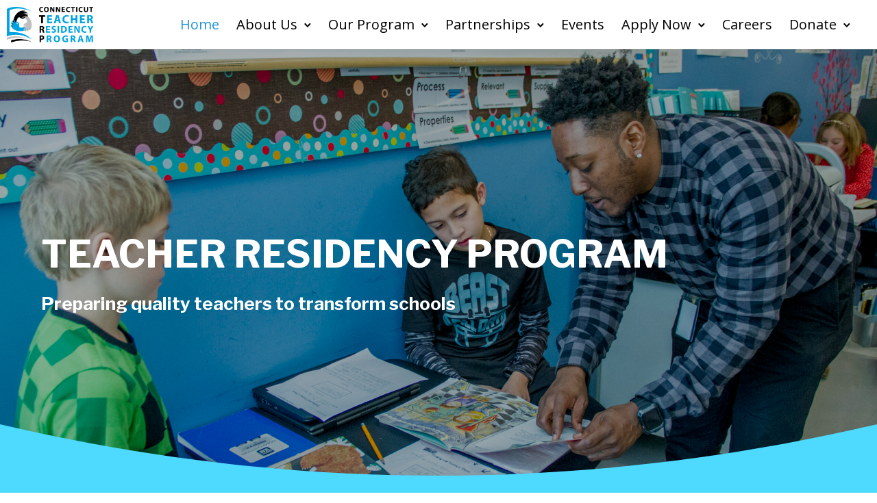

--- FILE ---
content_type: text/html; charset=UTF-8
request_url: http://www.ct-trp.org/?u=2xl-ready-for-ship%E3%80%91%E3%80%90size-xs-3xl%E3%80%91dokidoki-r-anime-bungo-bb-6vOYoacA
body_size: 169469
content:
<!doctype html>
<!-- paulirish.com/2008/conditional-stylesheets-vs-css-hacks-answer-neither/ -->
<!--[if lt IE 7]> <html class="no-js lt-ie9 lt-ie8 lt-ie7" lang="en"> <![endif]-->
<!--[if IE 7]>    <html class="no-js lt-ie9 lt-ie8" lang="en"> <![endif]-->
<!--[if IE 8]>    <html class="no-js lt-ie9" lang="en"> <![endif]-->
<!-- Consider adding a manifest.appcache: h5bp.com/d/Offline -->
<!--[if gt IE 8]><!--> 
<html class="no-js" lang="en-US"> <!--<![endif]-->
<head>
	<meta charset="utf-8">
	<meta http-equiv="X-UA-Compatible" content="IE=edge,chrome=1" >
	<meta name="viewport" content="user-scalable=no, width=device-width, initial-scale=1, maximum-scale=1" />
    <meta name="apple-mobile-web-app-capable" content="yes" />
	    <title>Connecticut Teacher Residency Program &#8211; Learn. Teach. Inspire.</title>
<meta name='robots' content='max-image-preview:large' />
<link rel='dns-prefetch' href='//fonts.googleapis.com' />
<link rel="alternate" type="application/rss+xml" title="Connecticut Teacher Residency Program &raquo; Feed" href="http://www.ct-trp.org/feed/" />
<link rel="alternate" type="application/rss+xml" title="Connecticut Teacher Residency Program &raquo; Comments Feed" href="http://www.ct-trp.org/comments/feed/" />
<script type="text/javascript">
/* <![CDATA[ */
window._wpemojiSettings = {"baseUrl":"https:\/\/s.w.org\/images\/core\/emoji\/15.0.3\/72x72\/","ext":".png","svgUrl":"https:\/\/s.w.org\/images\/core\/emoji\/15.0.3\/svg\/","svgExt":".svg","source":{"wpemoji":"http:\/\/www.ct-trp.org\/wp-includes\/js\/wp-emoji.js?ver=6.6.1","twemoji":"http:\/\/www.ct-trp.org\/wp-includes\/js\/twemoji.js?ver=6.6.1"}};
/**
 * @output wp-includes/js/wp-emoji-loader.js
 */

/**
 * Emoji Settings as exported in PHP via _print_emoji_detection_script().
 * @typedef WPEmojiSettings
 * @type {object}
 * @property {?object} source
 * @property {?string} source.concatemoji
 * @property {?string} source.twemoji
 * @property {?string} source.wpemoji
 * @property {?boolean} DOMReady
 * @property {?Function} readyCallback
 */

/**
 * Support tests.
 * @typedef SupportTests
 * @type {object}
 * @property {?boolean} flag
 * @property {?boolean} emoji
 */

/**
 * IIFE to detect emoji support and load Twemoji if needed.
 *
 * @param {Window} window
 * @param {Document} document
 * @param {WPEmojiSettings} settings
 */
( function wpEmojiLoader( window, document, settings ) {
	if ( typeof Promise === 'undefined' ) {
		return;
	}

	var sessionStorageKey = 'wpEmojiSettingsSupports';
	var tests = [ 'flag', 'emoji' ];

	/**
	 * Checks whether the browser supports offloading to a Worker.
	 *
	 * @since 6.3.0
	 *
	 * @private
	 *
	 * @returns {boolean}
	 */
	function supportsWorkerOffloading() {
		return (
			typeof Worker !== 'undefined' &&
			typeof OffscreenCanvas !== 'undefined' &&
			typeof URL !== 'undefined' &&
			URL.createObjectURL &&
			typeof Blob !== 'undefined'
		);
	}

	/**
	 * @typedef SessionSupportTests
	 * @type {object}
	 * @property {number} timestamp
	 * @property {SupportTests} supportTests
	 */

	/**
	 * Get support tests from session.
	 *
	 * @since 6.3.0
	 *
	 * @private
	 *
	 * @returns {?SupportTests} Support tests, or null if not set or older than 1 week.
	 */
	function getSessionSupportTests() {
		try {
			/** @type {SessionSupportTests} */
			var item = JSON.parse(
				sessionStorage.getItem( sessionStorageKey )
			);
			if (
				typeof item === 'object' &&
				typeof item.timestamp === 'number' &&
				new Date().valueOf() < item.timestamp + 604800 && // Note: Number is a week in seconds.
				typeof item.supportTests === 'object'
			) {
				return item.supportTests;
			}
		} catch ( e ) {}
		return null;
	}

	/**
	 * Persist the supports in session storage.
	 *
	 * @since 6.3.0
	 *
	 * @private
	 *
	 * @param {SupportTests} supportTests Support tests.
	 */
	function setSessionSupportTests( supportTests ) {
		try {
			/** @type {SessionSupportTests} */
			var item = {
				supportTests: supportTests,
				timestamp: new Date().valueOf()
			};

			sessionStorage.setItem(
				sessionStorageKey,
				JSON.stringify( item )
			);
		} catch ( e ) {}
	}

	/**
	 * Checks if two sets of Emoji characters render the same visually.
	 *
	 * This function may be serialized to run in a Worker. Therefore, it cannot refer to variables from the containing
	 * scope. Everything must be passed by parameters.
	 *
	 * @since 4.9.0
	 *
	 * @private
	 *
	 * @param {CanvasRenderingContext2D} context 2D Context.
	 * @param {string} set1 Set of Emoji to test.
	 * @param {string} set2 Set of Emoji to test.
	 *
	 * @return {boolean} True if the two sets render the same.
	 */
	function emojiSetsRenderIdentically( context, set1, set2 ) {
		// Cleanup from previous test.
		context.clearRect( 0, 0, context.canvas.width, context.canvas.height );
		context.fillText( set1, 0, 0 );
		var rendered1 = new Uint32Array(
			context.getImageData(
				0,
				0,
				context.canvas.width,
				context.canvas.height
			).data
		);

		// Cleanup from previous test.
		context.clearRect( 0, 0, context.canvas.width, context.canvas.height );
		context.fillText( set2, 0, 0 );
		var rendered2 = new Uint32Array(
			context.getImageData(
				0,
				0,
				context.canvas.width,
				context.canvas.height
			).data
		);

		return rendered1.every( function ( rendered2Data, index ) {
			return rendered2Data === rendered2[ index ];
		} );
	}

	/**
	 * Determines if the browser properly renders Emoji that Twemoji can supplement.
	 *
	 * This function may be serialized to run in a Worker. Therefore, it cannot refer to variables from the containing
	 * scope. Everything must be passed by parameters.
	 *
	 * @since 4.2.0
	 *
	 * @private
	 *
	 * @param {CanvasRenderingContext2D} context 2D Context.
	 * @param {string} type Whether to test for support of "flag" or "emoji".
	 * @param {Function} emojiSetsRenderIdentically Reference to emojiSetsRenderIdentically function, needed due to minification.
	 *
	 * @return {boolean} True if the browser can render emoji, false if it cannot.
	 */
	function browserSupportsEmoji( context, type, emojiSetsRenderIdentically ) {
		var isIdentical;

		switch ( type ) {
			case 'flag':
				/*
				 * Test for Transgender flag compatibility. Added in Unicode 13.
				 *
				 * To test for support, we try to render it, and compare the rendering to how it would look if
				 * the browser doesn't render it correctly (white flag emoji + transgender symbol).
				 */
				isIdentical = emojiSetsRenderIdentically(
					context,
					'\uD83C\uDFF3\uFE0F\u200D\u26A7\uFE0F', // as a zero-width joiner sequence
					'\uD83C\uDFF3\uFE0F\u200B\u26A7\uFE0F' // separated by a zero-width space
				);

				if ( isIdentical ) {
					return false;
				}

				/*
				 * Test for UN flag compatibility. This is the least supported of the letter locale flags,
				 * so gives us an easy test for full support.
				 *
				 * To test for support, we try to render it, and compare the rendering to how it would look if
				 * the browser doesn't render it correctly ([U] + [N]).
				 */
				isIdentical = emojiSetsRenderIdentically(
					context,
					'\uD83C\uDDFA\uD83C\uDDF3', // as the sequence of two code points
					'\uD83C\uDDFA\u200B\uD83C\uDDF3' // as the two code points separated by a zero-width space
				);

				if ( isIdentical ) {
					return false;
				}

				/*
				 * Test for English flag compatibility. England is a country in the United Kingdom, it
				 * does not have a two letter locale code but rather a five letter sub-division code.
				 *
				 * To test for support, we try to render it, and compare the rendering to how it would look if
				 * the browser doesn't render it correctly (black flag emoji + [G] + [B] + [E] + [N] + [G]).
				 */
				isIdentical = emojiSetsRenderIdentically(
					context,
					// as the flag sequence
					'\uD83C\uDFF4\uDB40\uDC67\uDB40\uDC62\uDB40\uDC65\uDB40\uDC6E\uDB40\uDC67\uDB40\uDC7F',
					// with each code point separated by a zero-width space
					'\uD83C\uDFF4\u200B\uDB40\uDC67\u200B\uDB40\uDC62\u200B\uDB40\uDC65\u200B\uDB40\uDC6E\u200B\uDB40\uDC67\u200B\uDB40\uDC7F'
				);

				return ! isIdentical;
			case 'emoji':
				/*
				 * Four and twenty blackbirds baked in a pie.
				 *
				 * To test for Emoji 15.0 support, try to render a new emoji: Blackbird.
				 *
				 * The Blackbird is a ZWJ sequence combining 🐦 Bird and ⬛ large black square.,
				 *
				 * 0x1F426 (\uD83D\uDC26) == Bird
				 * 0x200D == Zero-Width Joiner (ZWJ) that links the code points for the new emoji or
				 * 0x200B == Zero-Width Space (ZWS) that is rendered for clients not supporting the new emoji.
				 * 0x2B1B == Large Black Square
				 *
				 * When updating this test for future Emoji releases, ensure that individual emoji that make up the
				 * sequence come from older emoji standards.
				 */
				isIdentical = emojiSetsRenderIdentically(
					context,
					'\uD83D\uDC26\u200D\u2B1B', // as the zero-width joiner sequence
					'\uD83D\uDC26\u200B\u2B1B' // separated by a zero-width space
				);

				return ! isIdentical;
		}

		return false;
	}

	/**
	 * Checks emoji support tests.
	 *
	 * This function may be serialized to run in a Worker. Therefore, it cannot refer to variables from the containing
	 * scope. Everything must be passed by parameters.
	 *
	 * @since 6.3.0
	 *
	 * @private
	 *
	 * @param {string[]} tests Tests.
	 * @param {Function} browserSupportsEmoji Reference to browserSupportsEmoji function, needed due to minification.
	 * @param {Function} emojiSetsRenderIdentically Reference to emojiSetsRenderIdentically function, needed due to minification.
	 *
	 * @return {SupportTests} Support tests.
	 */
	function testEmojiSupports( tests, browserSupportsEmoji, emojiSetsRenderIdentically ) {
		var canvas;
		if (
			typeof WorkerGlobalScope !== 'undefined' &&
			self instanceof WorkerGlobalScope
		) {
			canvas = new OffscreenCanvas( 300, 150 ); // Dimensions are default for HTMLCanvasElement.
		} else {
			canvas = document.createElement( 'canvas' );
		}

		var context = canvas.getContext( '2d', { willReadFrequently: true } );

		/*
		 * Chrome on OS X added native emoji rendering in M41. Unfortunately,
		 * it doesn't work when the font is bolder than 500 weight. So, we
		 * check for bold rendering support to avoid invisible emoji in Chrome.
		 */
		context.textBaseline = 'top';
		context.font = '600 32px Arial';

		var supports = {};
		tests.forEach( function ( test ) {
			supports[ test ] = browserSupportsEmoji( context, test, emojiSetsRenderIdentically );
		} );
		return supports;
	}

	/**
	 * Adds a script to the head of the document.
	 *
	 * @ignore
	 *
	 * @since 4.2.0
	 *
	 * @param {string} src The url where the script is located.
	 *
	 * @return {void}
	 */
	function addScript( src ) {
		var script = document.createElement( 'script' );
		script.src = src;
		script.defer = true;
		document.head.appendChild( script );
	}

	settings.supports = {
		everything: true,
		everythingExceptFlag: true
	};

	// Create a promise for DOMContentLoaded since the worker logic may finish after the event has fired.
	var domReadyPromise = new Promise( function ( resolve ) {
		document.addEventListener( 'DOMContentLoaded', resolve, {
			once: true
		} );
	} );

	// Obtain the emoji support from the browser, asynchronously when possible.
	new Promise( function ( resolve ) {
		var supportTests = getSessionSupportTests();
		if ( supportTests ) {
			resolve( supportTests );
			return;
		}

		if ( supportsWorkerOffloading() ) {
			try {
				// Note that the functions are being passed as arguments due to minification.
				var workerScript =
					'postMessage(' +
					testEmojiSupports.toString() +
					'(' +
					[
						JSON.stringify( tests ),
						browserSupportsEmoji.toString(),
						emojiSetsRenderIdentically.toString()
					].join( ',' ) +
					'));';
				var blob = new Blob( [ workerScript ], {
					type: 'text/javascript'
				} );
				var worker = new Worker( URL.createObjectURL( blob ), { name: 'wpTestEmojiSupports' } );
				worker.onmessage = function ( event ) {
					supportTests = event.data;
					setSessionSupportTests( supportTests );
					worker.terminate();
					resolve( supportTests );
				};
				return;
			} catch ( e ) {}
		}

		supportTests = testEmojiSupports( tests, browserSupportsEmoji, emojiSetsRenderIdentically );
		setSessionSupportTests( supportTests );
		resolve( supportTests );
	} )
		// Once the browser emoji support has been obtained from the session, finalize the settings.
		.then( function ( supportTests ) {
			/*
			 * Tests the browser support for flag emojis and other emojis, and adjusts the
			 * support settings accordingly.
			 */
			for ( var test in supportTests ) {
				settings.supports[ test ] = supportTests[ test ];

				settings.supports.everything =
					settings.supports.everything && settings.supports[ test ];

				if ( 'flag' !== test ) {
					settings.supports.everythingExceptFlag =
						settings.supports.everythingExceptFlag &&
						settings.supports[ test ];
				}
			}

			settings.supports.everythingExceptFlag =
				settings.supports.everythingExceptFlag &&
				! settings.supports.flag;

			// Sets DOMReady to false and assigns a ready function to settings.
			settings.DOMReady = false;
			settings.readyCallback = function () {
				settings.DOMReady = true;
			};
		} )
		.then( function () {
			return domReadyPromise;
		} )
		.then( function () {
			// When the browser can not render everything we need to load a polyfill.
			if ( ! settings.supports.everything ) {
				settings.readyCallback();

				var src = settings.source || {};

				if ( src.concatemoji ) {
					addScript( src.concatemoji );
				} else if ( src.wpemoji && src.twemoji ) {
					addScript( src.twemoji );
					addScript( src.wpemoji );
				}
			}
		} );
} )( window, document, window._wpemojiSettings );

/* ]]> */
</script>
<link rel='stylesheet' id='mec-select2-style-css' href='http://www.ct-trp.org/wp-content/plugins/modern-events-calendar-lite/assets/packages/select2/select2.min.css?ver=6.5.6.1767936222' type='text/css' media='all' />
<link rel='stylesheet' id='mec-font-icons-css' href='http://www.ct-trp.org/wp-content/plugins/modern-events-calendar-lite/assets/css/iconfonts.css?ver=6.6.1' type='text/css' media='all' />
<link rel='stylesheet' id='mec-frontend-style-css' href='http://www.ct-trp.org/wp-content/plugins/modern-events-calendar-lite/assets/css/frontend.min.css?ver=6.5.6.1767936222' type='text/css' media='all' />
<link rel='stylesheet' id='mec-tooltip-style-css' href='http://www.ct-trp.org/wp-content/plugins/modern-events-calendar-lite/assets/packages/tooltip/tooltip.css?ver=6.6.1' type='text/css' media='all' />
<link rel='stylesheet' id='mec-tooltip-shadow-style-css' href='http://www.ct-trp.org/wp-content/plugins/modern-events-calendar-lite/assets/packages/tooltip/tooltipster-sideTip-shadow.min.css?ver=6.6.1' type='text/css' media='all' />
<link rel='stylesheet' id='featherlight-css' href='http://www.ct-trp.org/wp-content/plugins/modern-events-calendar-lite/assets/packages/featherlight/featherlight.css?ver=6.6.1' type='text/css' media='all' />
<link rel='stylesheet' id='mec-google-fonts-css' href='//fonts.googleapis.com/css?family=Montserrat%3A400%2C700%7CRoboto%3A100%2C300%2C400%2C700&#038;ver=6.6.1' type='text/css' media='all' />
<link rel='stylesheet' id='mec-lity-style-css' href='http://www.ct-trp.org/wp-content/plugins/modern-events-calendar-lite/assets/packages/lity/lity.min.css?ver=6.6.1' type='text/css' media='all' />
<link rel='stylesheet' id='mec-general-calendar-style-css' href='http://www.ct-trp.org/wp-content/plugins/modern-events-calendar-lite/assets/css/mec-general-calendar.css?ver=6.6.1' type='text/css' media='all' />
<style id='wp-emoji-styles-inline-css' type='text/css'>

	img.wp-smiley, img.emoji {
		display: inline !important;
		border: none !important;
		box-shadow: none !important;
		height: 1em !important;
		width: 1em !important;
		margin: 0 0.07em !important;
		vertical-align: -0.1em !important;
		background: none !important;
		padding: 0 !important;
	}
</style>
<link rel='stylesheet' id='wp-block-library-css' href='http://www.ct-trp.org/wp-includes/css/dist/block-library/style.css?ver=6.6.1' type='text/css' media='all' />
<style id='classic-theme-styles-inline-css' type='text/css'>
/**
 * These rules are needed for backwards compatibility.
 * They should match the button element rules in the base theme.json file.
 */
.wp-block-button__link {
	color: #ffffff;
	background-color: #32373c;
	border-radius: 9999px; /* 100% causes an oval, but any explicit but really high value retains the pill shape. */

	/* This needs a low specificity so it won't override the rules from the button element if defined in theme.json. */
	box-shadow: none;
	text-decoration: none;

	/* The extra 2px are added to size solids the same as the outline versions.*/
	padding: calc(0.667em + 2px) calc(1.333em + 2px);

	font-size: 1.125em;
}

.wp-block-file__button {
	background: #32373c;
	color: #ffffff;
	text-decoration: none;
}

</style>
<style id='global-styles-inline-css' type='text/css'>
:root{--wp--preset--aspect-ratio--square: 1;--wp--preset--aspect-ratio--4-3: 4/3;--wp--preset--aspect-ratio--3-4: 3/4;--wp--preset--aspect-ratio--3-2: 3/2;--wp--preset--aspect-ratio--2-3: 2/3;--wp--preset--aspect-ratio--16-9: 16/9;--wp--preset--aspect-ratio--9-16: 9/16;--wp--preset--color--black: #000000;--wp--preset--color--cyan-bluish-gray: #abb8c3;--wp--preset--color--white: #ffffff;--wp--preset--color--pale-pink: #f78da7;--wp--preset--color--vivid-red: #cf2e2e;--wp--preset--color--luminous-vivid-orange: #ff6900;--wp--preset--color--luminous-vivid-amber: #fcb900;--wp--preset--color--light-green-cyan: #7bdcb5;--wp--preset--color--vivid-green-cyan: #00d084;--wp--preset--color--pale-cyan-blue: #8ed1fc;--wp--preset--color--vivid-cyan-blue: #0693e3;--wp--preset--color--vivid-purple: #9b51e0;--wp--preset--gradient--vivid-cyan-blue-to-vivid-purple: linear-gradient(135deg,rgba(6,147,227,1) 0%,rgb(155,81,224) 100%);--wp--preset--gradient--light-green-cyan-to-vivid-green-cyan: linear-gradient(135deg,rgb(122,220,180) 0%,rgb(0,208,130) 100%);--wp--preset--gradient--luminous-vivid-amber-to-luminous-vivid-orange: linear-gradient(135deg,rgba(252,185,0,1) 0%,rgba(255,105,0,1) 100%);--wp--preset--gradient--luminous-vivid-orange-to-vivid-red: linear-gradient(135deg,rgba(255,105,0,1) 0%,rgb(207,46,46) 100%);--wp--preset--gradient--very-light-gray-to-cyan-bluish-gray: linear-gradient(135deg,rgb(238,238,238) 0%,rgb(169,184,195) 100%);--wp--preset--gradient--cool-to-warm-spectrum: linear-gradient(135deg,rgb(74,234,220) 0%,rgb(151,120,209) 20%,rgb(207,42,186) 40%,rgb(238,44,130) 60%,rgb(251,105,98) 80%,rgb(254,248,76) 100%);--wp--preset--gradient--blush-light-purple: linear-gradient(135deg,rgb(255,206,236) 0%,rgb(152,150,240) 100%);--wp--preset--gradient--blush-bordeaux: linear-gradient(135deg,rgb(254,205,165) 0%,rgb(254,45,45) 50%,rgb(107,0,62) 100%);--wp--preset--gradient--luminous-dusk: linear-gradient(135deg,rgb(255,203,112) 0%,rgb(199,81,192) 50%,rgb(65,88,208) 100%);--wp--preset--gradient--pale-ocean: linear-gradient(135deg,rgb(255,245,203) 0%,rgb(182,227,212) 50%,rgb(51,167,181) 100%);--wp--preset--gradient--electric-grass: linear-gradient(135deg,rgb(202,248,128) 0%,rgb(113,206,126) 100%);--wp--preset--gradient--midnight: linear-gradient(135deg,rgb(2,3,129) 0%,rgb(40,116,252) 100%);--wp--preset--font-size--small: 13px;--wp--preset--font-size--medium: 20px;--wp--preset--font-size--large: 36px;--wp--preset--font-size--x-large: 42px;--wp--preset--spacing--20: 0.44rem;--wp--preset--spacing--30: 0.67rem;--wp--preset--spacing--40: 1rem;--wp--preset--spacing--50: 1.5rem;--wp--preset--spacing--60: 2.25rem;--wp--preset--spacing--70: 3.38rem;--wp--preset--spacing--80: 5.06rem;--wp--preset--shadow--natural: 6px 6px 9px rgba(0, 0, 0, 0.2);--wp--preset--shadow--deep: 12px 12px 50px rgba(0, 0, 0, 0.4);--wp--preset--shadow--sharp: 6px 6px 0px rgba(0, 0, 0, 0.2);--wp--preset--shadow--outlined: 6px 6px 0px -3px rgba(255, 255, 255, 1), 6px 6px rgba(0, 0, 0, 1);--wp--preset--shadow--crisp: 6px 6px 0px rgba(0, 0, 0, 1);}:where(.is-layout-flex){gap: 0.5em;}:where(.is-layout-grid){gap: 0.5em;}body .is-layout-flex{display: flex;}.is-layout-flex{flex-wrap: wrap;align-items: center;}.is-layout-flex > :is(*, div){margin: 0;}body .is-layout-grid{display: grid;}.is-layout-grid > :is(*, div){margin: 0;}:where(.wp-block-columns.is-layout-flex){gap: 2em;}:where(.wp-block-columns.is-layout-grid){gap: 2em;}:where(.wp-block-post-template.is-layout-flex){gap: 1.25em;}:where(.wp-block-post-template.is-layout-grid){gap: 1.25em;}.has-black-color{color: var(--wp--preset--color--black) !important;}.has-cyan-bluish-gray-color{color: var(--wp--preset--color--cyan-bluish-gray) !important;}.has-white-color{color: var(--wp--preset--color--white) !important;}.has-pale-pink-color{color: var(--wp--preset--color--pale-pink) !important;}.has-vivid-red-color{color: var(--wp--preset--color--vivid-red) !important;}.has-luminous-vivid-orange-color{color: var(--wp--preset--color--luminous-vivid-orange) !important;}.has-luminous-vivid-amber-color{color: var(--wp--preset--color--luminous-vivid-amber) !important;}.has-light-green-cyan-color{color: var(--wp--preset--color--light-green-cyan) !important;}.has-vivid-green-cyan-color{color: var(--wp--preset--color--vivid-green-cyan) !important;}.has-pale-cyan-blue-color{color: var(--wp--preset--color--pale-cyan-blue) !important;}.has-vivid-cyan-blue-color{color: var(--wp--preset--color--vivid-cyan-blue) !important;}.has-vivid-purple-color{color: var(--wp--preset--color--vivid-purple) !important;}.has-black-background-color{background-color: var(--wp--preset--color--black) !important;}.has-cyan-bluish-gray-background-color{background-color: var(--wp--preset--color--cyan-bluish-gray) !important;}.has-white-background-color{background-color: var(--wp--preset--color--white) !important;}.has-pale-pink-background-color{background-color: var(--wp--preset--color--pale-pink) !important;}.has-vivid-red-background-color{background-color: var(--wp--preset--color--vivid-red) !important;}.has-luminous-vivid-orange-background-color{background-color: var(--wp--preset--color--luminous-vivid-orange) !important;}.has-luminous-vivid-amber-background-color{background-color: var(--wp--preset--color--luminous-vivid-amber) !important;}.has-light-green-cyan-background-color{background-color: var(--wp--preset--color--light-green-cyan) !important;}.has-vivid-green-cyan-background-color{background-color: var(--wp--preset--color--vivid-green-cyan) !important;}.has-pale-cyan-blue-background-color{background-color: var(--wp--preset--color--pale-cyan-blue) !important;}.has-vivid-cyan-blue-background-color{background-color: var(--wp--preset--color--vivid-cyan-blue) !important;}.has-vivid-purple-background-color{background-color: var(--wp--preset--color--vivid-purple) !important;}.has-black-border-color{border-color: var(--wp--preset--color--black) !important;}.has-cyan-bluish-gray-border-color{border-color: var(--wp--preset--color--cyan-bluish-gray) !important;}.has-white-border-color{border-color: var(--wp--preset--color--white) !important;}.has-pale-pink-border-color{border-color: var(--wp--preset--color--pale-pink) !important;}.has-vivid-red-border-color{border-color: var(--wp--preset--color--vivid-red) !important;}.has-luminous-vivid-orange-border-color{border-color: var(--wp--preset--color--luminous-vivid-orange) !important;}.has-luminous-vivid-amber-border-color{border-color: var(--wp--preset--color--luminous-vivid-amber) !important;}.has-light-green-cyan-border-color{border-color: var(--wp--preset--color--light-green-cyan) !important;}.has-vivid-green-cyan-border-color{border-color: var(--wp--preset--color--vivid-green-cyan) !important;}.has-pale-cyan-blue-border-color{border-color: var(--wp--preset--color--pale-cyan-blue) !important;}.has-vivid-cyan-blue-border-color{border-color: var(--wp--preset--color--vivid-cyan-blue) !important;}.has-vivid-purple-border-color{border-color: var(--wp--preset--color--vivid-purple) !important;}.has-vivid-cyan-blue-to-vivid-purple-gradient-background{background: var(--wp--preset--gradient--vivid-cyan-blue-to-vivid-purple) !important;}.has-light-green-cyan-to-vivid-green-cyan-gradient-background{background: var(--wp--preset--gradient--light-green-cyan-to-vivid-green-cyan) !important;}.has-luminous-vivid-amber-to-luminous-vivid-orange-gradient-background{background: var(--wp--preset--gradient--luminous-vivid-amber-to-luminous-vivid-orange) !important;}.has-luminous-vivid-orange-to-vivid-red-gradient-background{background: var(--wp--preset--gradient--luminous-vivid-orange-to-vivid-red) !important;}.has-very-light-gray-to-cyan-bluish-gray-gradient-background{background: var(--wp--preset--gradient--very-light-gray-to-cyan-bluish-gray) !important;}.has-cool-to-warm-spectrum-gradient-background{background: var(--wp--preset--gradient--cool-to-warm-spectrum) !important;}.has-blush-light-purple-gradient-background{background: var(--wp--preset--gradient--blush-light-purple) !important;}.has-blush-bordeaux-gradient-background{background: var(--wp--preset--gradient--blush-bordeaux) !important;}.has-luminous-dusk-gradient-background{background: var(--wp--preset--gradient--luminous-dusk) !important;}.has-pale-ocean-gradient-background{background: var(--wp--preset--gradient--pale-ocean) !important;}.has-electric-grass-gradient-background{background: var(--wp--preset--gradient--electric-grass) !important;}.has-midnight-gradient-background{background: var(--wp--preset--gradient--midnight) !important;}.has-small-font-size{font-size: var(--wp--preset--font-size--small) !important;}.has-medium-font-size{font-size: var(--wp--preset--font-size--medium) !important;}.has-large-font-size{font-size: var(--wp--preset--font-size--large) !important;}.has-x-large-font-size{font-size: var(--wp--preset--font-size--x-large) !important;}
:where(.wp-block-post-template.is-layout-flex){gap: 1.25em;}:where(.wp-block-post-template.is-layout-grid){gap: 1.25em;}
:where(.wp-block-columns.is-layout-flex){gap: 2em;}:where(.wp-block-columns.is-layout-grid){gap: 2em;}
:root :where(.wp-block-pullquote){font-size: 1.5em;line-height: 1.6;}
</style>
<link rel='stylesheet' id='contact-form-7-css' href='http://www.ct-trp.org/wp-content/plugins/contact-form-7/includes/css/styles.css?ver=5.7.3' type='text/css' media='all' />
<link rel='stylesheet' id='be-slider-css' href='http://www.ct-trp.org/wp-content/plugins/oshine-modules/public/css/be-slider.css?ver=6.6.1' type='text/css' media='all' />
<link rel='stylesheet' id='oshine-modules-css' href='http://www.ct-trp.org/wp-content/plugins/oshine-modules/public/css/oshine-modules.css?ver=3.2' type='text/css' media='all' />
<link rel='stylesheet' id='typehub-css' href='http://www.ct-trp.org/wp-content/plugins/tatsu/includes/typehub/public/css/typehub-public.css?ver=2.0.6' type='text/css' media='all' />
<link rel='stylesheet' id='typehub-google-fonts-css' href='//fonts.googleapis.com/css?family=Libre+Franklin%3A700%2C400%7COpen+Sans%3A400%7CMontserrat%3A400%2C700%7CCrimson+Text%3AItalic400%2C400Italic%7CRaleway%3A400%2C600%7CSource+Sans+Pro%3A400&#038;ver=1.0' type='text/css' media='all' />
<link rel='stylesheet' id='tatsu-vendor-css' href='http://www.ct-trp.org/wp-content/plugins/tatsu/public/css/vendor.css?ver=3.4.5' type='text/css' media='all' />
<link rel='stylesheet' id='tatsu-main-css' href='http://www.ct-trp.org/wp-content/plugins/tatsu/public/css/tatsu.css?ver=3.4.5' type='text/css' media='all' />
<link rel='stylesheet' id='tatsu-shortcodes-css' href='http://www.ct-trp.org/wp-content/plugins/tatsu/public/css/tatsu-shortcodes.css?ver=3.4.5' type='text/css' media='all' />
<link rel='stylesheet' id='tatsu-css-animations-css' href='http://www.ct-trp.org/wp-content/plugins/tatsu/public/css/tatsu-css-animations.css?ver=3.4.5' type='text/css' media='all' />
<link rel='stylesheet' id='tatsu-header-css' href='http://www.ct-trp.org/wp-content/plugins/tatsu/public/css/tatsu-header.css?ver=3.4.5' type='text/css' media='all' />
<link rel='stylesheet' id='oshine_icons-css' href='http://www.ct-trp.org/wp-content/themes/oshin/fonts/icomoon/style.css?ver=6.9.4' type='text/css' media='all' />
<link rel='stylesheet' id='font_awesome-css' href='http://www.ct-trp.org/wp-content/plugins/tatsu/includes/icons/font_awesome/font-awesome.css?ver=6.6.1' type='text/css' media='all' />
<link rel='stylesheet' id='tatsu_icons-css' href='http://www.ct-trp.org/wp-content/plugins/tatsu/includes/icons/tatsu_icons/tatsu-icons.css?ver=6.6.1' type='text/css' media='all' />
<link rel='stylesheet' id='be-themes-bb-press-css-css' href='http://www.ct-trp.org/wp-content/themes/oshin/bb-press/bb-press.css?ver=6.6.1' type='text/css' media='all' />
<link rel='stylesheet' id='be-style-main-css-css' href='http://www.ct-trp.org/wp-content/themes/oshin/css/main.css?ver=6.9.4' type='text/css' media='all' />
<link rel='stylesheet' id='be-style-responsive-header-css' href='http://www.ct-trp.org/wp-content/themes/oshin/css/headers/responsive-header.css?ver=6.9.4' type='text/css' media='all' />
<link rel='stylesheet' id='be-style-multilevel-menu-css' href='http://www.ct-trp.org/wp-content/themes/oshin/css/headers/multilevel-menu.css?ver=6.9.4' type='text/css' media='all' />
<link rel='stylesheet' id='be-themes-layout-css' href='http://www.ct-trp.org/wp-content/themes/oshin/css/layout.css?ver=6.9.4' type='text/css' media='all' />
<link rel='stylesheet' id='magnific-popup-css' href='http://www.ct-trp.org/wp-content/themes/oshin/css/vendor/magnific-popup.css?ver=6.6.1' type='text/css' media='all' />
<link rel='stylesheet' id='scrollbar-css' href='http://www.ct-trp.org/wp-content/themes/oshin/css/vendor/scrollbar.css?ver=6.6.1' type='text/css' media='all' />
<link rel='stylesheet' id='flickity-css' href='http://www.ct-trp.org/wp-content/themes/oshin/css/vendor/flickity.css?ver=6.6.1' type='text/css' media='all' />
<link rel='stylesheet' id='be-custom-fonts-css' href='http://www.ct-trp.org/wp-content/themes/oshin/fonts/fonts.css?ver=6.9.4' type='text/css' media='all' />
<link rel='stylesheet' id='be-style-css-css' href='http://www.ct-trp.org/wp-content/themes/oshin/style.css?ver=6.9.4' type='text/css' media='all' />
	
			<!-- Google Analytics -->
			<script>
			(function(i,s,o,g,r,a,m){i['GoogleAnalyticsObject']=r;i[r]=i[r]||function(){
			(i[r].q=i[r].q||[]).push(arguments)},i[r].l=1*new Date();a=s.createElement(o),
			m=s.getElementsByTagName(o)[0];a.async=1;a.src=g;m.parentNode.insertBefore(a,m)
			})(window,document,'script','//www.google-analytics.com/analytics.js','ga');

			ga('create', '253923056', 'auto');
						ga('send', 'pageview');
			</script>
			<!-- End Google Analytics -->
		<script type="text/javascript" src="http://www.ct-trp.org/wp-includes/js/jquery/jquery.js?ver=3.7.1" id="jquery-core-js"></script>
<script type="text/javascript" src="http://www.ct-trp.org/wp-includes/js/jquery/jquery-migrate.js?ver=3.4.1" id="jquery-migrate-js"></script>
<script type="text/javascript" src="http://www.ct-trp.org/wp-content/plugins/modern-events-calendar-lite/assets/js/mec-general-calendar.js?ver=6.5.6.1767936222" id="mec-general-calendar-script-js"></script>
<script type="text/javascript" id="mec-frontend-script-js-extra">
/* <![CDATA[ */
var mecdata = {"day":"day","days":"days","hour":"hour","hours":"hours","minute":"minute","minutes":"minutes","second":"second","seconds":"seconds","elementor_edit_mode":"no","recapcha_key":"","ajax_url":"http:\/\/www.ct-trp.org\/wp-admin\/admin-ajax.php","fes_nonce":"d0e525d052","current_year":"2026","current_month":"01","datepicker_format":"yy-mm-dd&Y-m-d"};
/* ]]> */
</script>
<script type="text/javascript" src="http://www.ct-trp.org/wp-content/plugins/modern-events-calendar-lite/assets/js/frontend.js?ver=6.5.6.1767936222" id="mec-frontend-script-js"></script>
<script type="text/javascript" src="http://www.ct-trp.org/wp-content/plugins/modern-events-calendar-lite/assets/js/events.js?ver=6.5.6.1767936222" id="mec-events-script-js"></script>
<script type="text/javascript" src="http://www.ct-trp.org/wp-content/plugins/tatsu/includes/typehub/public/js/webfont.js?ver=6.6.1" id="webfontloader-js"></script>
<script type="text/javascript" src="http://www.ct-trp.org/wp-content/themes/oshin/js/vendor/modernizr.js?ver=6.6.1" id="modernizr-js"></script>
<link rel="https://api.w.org/" href="http://www.ct-trp.org/wp-json/" /><link rel="alternate" title="JSON" type="application/json" href="http://www.ct-trp.org/wp-json/wp/v2/pages/15" /><link rel="EditURI" type="application/rsd+xml" title="RSD" href="http://www.ct-trp.org/xmlrpc.php?rsd" />
<meta name="generator" content="WordPress 6.6.1" />
<link rel="canonical" href="http://www.ct-trp.org/" />
<link rel='shortlink' href='http://www.ct-trp.org/' />
<link rel="alternate" title="oEmbed (JSON)" type="application/json+oembed" href="http://www.ct-trp.org/wp-json/oembed/1.0/embed?url=http%3A%2F%2Fwww.ct-trp.org%2F" />
<link rel="alternate" title="oEmbed (XML)" type="text/xml+oembed" href="http://www.ct-trp.org/wp-json/oembed/1.0/embed?url=http%3A%2F%2Fwww.ct-trp.org%2F&#038;format=xml" />
<style id = "be-dynamic-css" type="text/css"> 
body {
    background-color: rgb(255,255,255);background-color: rgba(255,255,255,1);}
.layout-box #header-inner-wrap, 
#header-inner-wrap,
body.header-transparent #header #header-inner-wrap.no-transparent,
.left-header .sb-slidebar.sb-left,
.left-header .sb-slidebar.sb-left #slidebar-menu a::before 
{
    background-color: rgb(242,243,248);background-color: rgba(242,243,248,1);}
#mobile-menu, 
#mobile-menu ul {
    background-color: rgb(255,255,255);background-color: rgba(255,255,255,1);}

  #mobile-menu li{
    border-bottom-color: #efefef ;
  }


body.header-transparent #header-inner-wrap{
  background: transparent;
}
.be-gdpr-modal-item input:checked + .slider{
  background-color: rgba(0,163,224,1);
}
.be-gdpr-modal-iteminput:focus + .slider {
  box-shadow: 0 0 1px  rgba(0,163,224,1);
}
.be-gdpr-modal-item .slider:before {
  background-color:#ffffff;
}
.be-gdpr-cookie-notice-bar .be-gdpr-cookie-notice-button{
  background: rgba(0,163,224,1);
  color: #ffffff;
}

#header .header-border{
 border-bottom: 0px none ;
}
#header-top-bar{
    background-color: rgb(50,50,50);background-color: rgba(50,50,50,0.85);    border-bottom: 0px none #323232;
    color: #ffffff;
}
#header-top-bar #topbar-menu li a{
    color: #ffffff;
}
#header-bottom-bar{
    background-color: rgb(255,255,255);background-color: rgba(255,255,255,1);    border-top: 0px none #323232;
    border-bottom: 0px none #323232;
}

/*Adjusted the timings for the new effects*/
body.header-transparent #header #header-inner-wrap {
	-webkit-transition: background .25s ease, box-shadow .25s ease, opacity 700ms cubic-bezier(0.645, 0.045, 0.355, 1), transform 700ms cubic-bezier(0.645, 0.045, 0.355, 1);
	-moz-transition: background .25s ease, box-shadow .25s ease, opacity 700ms cubic-bezier(0.645, 0.045, 0.355, 1), transform 700ms cubic-bezier(0.645, 0.045, 0.355, 1);
	-o-transition: background .25s ease, box-shadow .25s ease, opacity 700ms cubic-bezier(0.645, 0.045, 0.355, 1), transform 700ms cubic-bezier(0.645, 0.045, 0.355, 1);
	transition: background .25s ease, box-shadow .25s ease, opacity 700ms cubic-bezier(0.645, 0.045, 0.355, 1), transform 700ms cubic-bezier(0.645, 0.045, 0.355, 1);
}

body.header-transparent.semi #header .semi-transparent{
  background-color: rgb(0,0,0);background-color: rgba(0,0,0,0.4);  !important ;
}

#content,
#blog-content {
    background-color: rgb(255,255,255);background-color: rgba(255,255,255,1);}
#bottom-widgets {
    background-color: rgb(242,243,248);background-color: rgba(242,243,248,1);}
#footer {
  background-color: rgb(255,255,255);background-color: rgba(255,255,255,1);}
#footer .footer-border{
  border-bottom: 0px none ;
}
.page-title-module-custom {
	background-color: rgb(242,243,248);background-color: rgba(242,243,248,1);}
#portfolio-title-nav-wrap{
  background-color : #ededed;
}
#navigation .sub-menu,
#navigation .children,
#navigation-left-side .sub-menu,
#navigation-left-side .children,
#navigation-right-side .sub-menu,
#navigation-right-side .children {
  background-color: rgb(31,31,31);background-color: rgba(31,31,31,1);}
.sb-slidebar.sb-right {
  background-color: rgb(26,26,26);background-color: rgba(26,26,26,1);}
.left-header .left-strip-wrapper,
.left-header #left-header-mobile {
  background-color : #f2f3f8 ;
}
.layout-box-top,
.layout-box-bottom,
.layout-box-right,
.layout-box-left,
.layout-border-header-top #header-inner-wrap,
.layout-border-header-top.layout-box #header-inner-wrap, 
body.header-transparent .layout-border-header-top #header #header-inner-wrap.no-transparent {
  background-color: rgb(211,211,211);background-color: rgba(211,211,211,1);}

.left-header.left-sliding.left-overlay-menu .sb-slidebar{
  background-color: rgb(8,8,8);background-color: rgba(8,8,8,0.90);  
}
.top-header.top-overlay-menu .sb-slidebar{
  background-color: rgb(26,26,26);background-color: rgba(26,26,26,1);}
.search-box-wrapper{
  background-color: rgb(255,255,255);background-color: rgba(255,255,255,0.85);}
.search-box-wrapper.style1-header-search-widget input[type="text"]{
  background-color: transparent !important;
  color: #000000;
  border: 1px solid  #000000;
}
.search-box-wrapper.style2-header-search-widget input[type="text"]{
  background-color: transparent !important;
  color: #000000;
  border: none !important;
  box-shadow: none !important;
}
.search-box-wrapper .searchform .search-icon{
  color: #000000;
}
#header-top-bar-right .search-box-wrapper.style1-header-search-widget input[type="text"]{
  border: none; 
}


.post-title ,
.post-date-wrap {
  margin-bottom: 12px;
}

/* ======================
    Dynamic Border Styling
   ====================== */


.layout-box-top,
.layout-box-bottom {
  height: 30px;
}

.layout-box-right,
.layout-box-left {
  width: 30px;
}

#main.layout-border,
#main.layout-border.layout-border-header-top{
  padding: 30px;
}
.left-header #main.layout-border {
    padding-left: 0px;
}
#main.layout-border.layout-border-header-top {
  padding-top: 0px;
}
.be-themes-layout-layout-border #logo-sidebar,
.be-themes-layout-layout-border-header-top #logo-sidebar{
  margin-top: 70px;
}

/*Left Static Menu*/
.left-header.left-static.be-themes-layout-layout-border #main-wrapper{
  margin-left: 310px;
}
.left-header.left-static.be-themes-layout-layout-border .sb-slidebar.sb-left {
  left: 30px;
}

/*Right Slidebar*/

body.be-themes-layout-layout-border-header-top .sb-slidebar.sb-right,
body.be-themes-layout-layout-border .sb-slidebar.sb-right {
  right: -250px; 
}
.be-themes-layout-layout-border-header-top .sb-slidebar.sb-right.opened,
.be-themes-layout-layout-border .sb-slidebar.sb-right.opened {
  right: 30px;
}

/* Top-overlay menu on opening, header moves sideways bug. Fixed on the next line code */
/*body.be-themes-layout-layout-border-header-top.top-header.slider-bar-opened #main #header #header-inner-wrap.no-transparent.top-animate,
body.be-themes-layout-layout-border.top-header.slider-bar-opened #main #header #header-inner-wrap.no-transparent.top-animate {
  right: 310px;
}*/

body.be-themes-layout-layout-border-header-top.top-header:not(.top-overlay-menu).slider-bar-opened #main #header #header-inner-wrap.no-transparent.top-animate,
body.be-themes-layout-layout-border.top-header:not(.top-overlay-menu).slider-bar-opened #main #header #header-inner-wrap.no-transparent.top-animate {
  right: 310px;
}

/* Now not needed mostly, as the hero section image is coming properly */


/*Single Page Version*/
body.be-themes-layout-layout-border-header-top.single-page-version .single-page-nav-wrap,
body.be-themes-layout-layout-border.single-page-version .single-page-nav-wrap {
  right: 50px;
}

/*Split Screen Page Template*/
.top-header .layout-border #content.page-split-screen-left {
  margin-left: calc(50% + 15px);
} 
.top-header.page-template-page-splitscreen-left .layout-border .header-hero-section {
  width: calc(50% - 15px);
} 

.top-header .layout-border #content.page-split-screen-right {
  width: calc(50% - 15px);
} 
.top-header.page-template-page-splitscreen-right .layout-border .header-hero-section {
  left: calc(50% - 15px);
} 
  
 
@media only screen and (max-width: 960px) {
  body.be-themes-layout-layout-border-header-top.single-page-version .single-page-nav-wrap,
  body.be-themes-layout-layout-border.single-page-version .single-page-nav-wrap {
    right: 35px;
  }
  body.be-themes-layout-layout-border-header-top .sb-slidebar.sb-right, 
  body.be-themes-layout-layout-border .sb-slidebar.sb-right {
    right: -280px;
  }
  #main.layout-border,
  #main.layout-border.layout-border-header-top {
    padding: 0px !important;
  }
  .top-header .layout-border #content.page-split-screen-left,
  .top-header .layout-border #content.page-split-screen-right {
      margin-left: 0px;
      width:100%;
  }
  .top-header.page-template-page-splitscreen-right .layout-border .header-hero-section,
  .top-header.page-template-page-splitscreen-left .layout-border .header-hero-section {
      width:100%;
  }
}




.filters.single_border .filter_item{
    border-color: rgba(0,163,224,1);
}
.filters.rounded .current_choice{
    border-radius: 50px;
    background-color: rgba(0,163,224,1);
    color: #ffffff;
}
.filters.single_border .current_choice,
.filters.border .current_choice{
    color: rgba(0,163,224,1);
}

.exclusive-mobile-bg .menu-controls{
  background-color: background-color: rgb(255,255,255);background-color: rgba(255,255,255,0);;
}
    #header .be-mobile-menu-icon span {
        background-color : #323232;
    } 
    #header-controls-right,
    #header-controls-left,
    .overlay-menu-close,
    .be-overlay-menu-close {
      color : #323232;
    }

#header .exclusive-mobile-bg .be-mobile-menu-icon,
#header .exclusive-mobile-bg .be-mobile-menu-icon span,
#header-inner-wrap.background--light.transparent.exclusive-mobile-bg .be-mobile-menu-icon,
#header-inner-wrap.background--light.transparent.exclusive-mobile-bg .be-mobile-menu-icon span,
#header-inner-wrap.background--dark.transparent.exclusive-mobile-bg .be-mobile-menu-icon,
#header-inner-wrap.background--dark.transparent.exclusive-mobile-bg .be-mobile-menu-icon span {
  background-color: #323232}
.be-mobile-menu-icon{
  width: 18px;
  height: 2px;
}
.be-mobile-menu-icon .hamburger-line-1{
  top: -5px;
}
.be-mobile-menu-icon .hamburger-line-3{
  top: 5px;
}

.thumb-title-wrap {
  color: #ffffff;
}


#bottom-widgets .widget ul li a, #bottom-widgets a {
	color: inherit;
}

#bottom-widgets .tagcloud a:hover {
  color: #ffffff;
}


a, a:visited, a:hover,
#bottom-widgets .widget ul li a:hover, 
#bottom-widgets a:hover{
  color: rgba(0,163,224,1);
}

#header-top-menu a:hover,
#navigation .current_page_item a,
#navigation .current_page_item a:hover,
#navigation a:hover,
#navigation-left-side .current_page_item a,
#navigation-left-side .current_page_item a:hover,
#navigation-left-side a:hover,
#navigation-right-side .current_page_item a,
#navigation-right-side .current_page_item a:hover,
#navigation-right-side a:hover,
#menu li.current-menu-ancestor > a,
#navigation-left-side .current-menu-item > a,
#navigation-right-side .current-menu-item > a,
#navigation .current-menu-item > a,
#navigation .sub-menu .current-menu-item > a,
#navigation .sub-menu a:hover,
#navigation .children .current-menu-item > a,
#navigation .children a:hover,
#slidebar-menu .current-menu-item > a,
.special-header-menu a:hover + .mobile-sub-menu-controller i,
.special-header-menu #slidebar-menu a:hover,
.special-header-menu .sub-menu a:hover,
.single-page-version #navigation a:hover,
.single-page-version #navigation-left-side a:hover,
.single-page-version #navigation-right-side a:hover,
.single-page-version #navigation .current-section.current_page_item a,
.single-page-version #navigation-left-side .current-section.current_page_item a,
.single-page-version #navigation-right-side .current-section.current_page_item a,
.single-page-version #slidebar-menu .current-section.current_page_item a,
.single-page-version #navigation .current_page_item a:hover,
.single-page-version #navigation-left-side .current_page_item a:hover,
.single-page-version #navigation-right-side .current_page_item a:hover,
.single-page-version #slidebar-menu .current_page_item a:hover,
.be-sticky-sections #navigation a:hover,
.be-sticky-sections #navigation-left-side a:hover,
.be-sticky-sections #navigation-right-side a:hover,
.be-sticky-sections #navigation .current-section.current_page_item a,
.be-sticky-sections #navigation-left-side .current-section.current_page_item a,
.be-sticky-sections #navigation-right-side .current-section.current_page_item a,
.be-sticky-sections #navigation .current_page_item a:hover,
.be-sticky-sections #navigation-left-side .current_page_item a:hover,
.be-sticky-sections #navigation-right-side .current_page_item a:hover,
#navigation .current-menu-ancestor > a,
#navigation-left-side .current-menu-ancestor > a,
#navigation-right-side .current-menu-ancestor > a,
#slidebar-menu .current-menu-ancestor > a,
.special-header-menu .current-menu-item > a,
.sb-left #slidebar-menu a:hover {
	color: rgba(0,163,224,1);
}

#navigation .current_page_item ul li a,
#navigation-left-side .current_page_item ul li a,
#navigation-right-side .current_page_item ul li a,
.single-page-version #navigation .current_page_item a,
.single-page-version #navigation-left-side .current_page_item a,
.single-page-version #navigation-right-side .current_page_item a,
.single-page-version #slidebar-menu .current_page_item a,
.single-page-version #navigation .sub-menu .current-menu-item > a,
.single-page-version #navigation .children .current-menu-item > a 
.be-sticky-sections #navigation .current_page_item a,
.be-sticky-sections #navigation-left-side .current_page_item a,
.be-sticky-sections #navigation-right-side .current_page_item a,
.be-sticky-sections #navigation .sub-menu .current-menu-item > a,
.be-sticky-sections #navigation .children .current-menu-item > a {
  color: inherit;
}

.be-nav-link-effect-1 a::after,
.be-nav-link-effect-2 a::after,
.be-nav-link-effect-3 a::after{
  background-color: rgb(0,163,224);background-color: rgba(0,163,224,1);}


#portfolio-title-nav-wrap .portfolio-nav a {
 color:   #d2d2d2; 
}
#portfolio-title-nav-wrap .portfolio-nav a .home-grid-icon span{
  background-color: #d2d2d2; 
}
#portfolio-title-nav-wrap .portfolio-nav a:hover {
 color:   #000000; 
}
#portfolio-title-nav-wrap .portfolio-nav a:hover .home-grid-icon span{
  background-color: #000000; 
}

.page-title-module-custom .header-breadcrumb {
  line-height: 36px;
}
#portfolio-title-nav-bottom-wrap h6, 
#portfolio-title-nav-bottom-wrap ul li a, 
.single_portfolio_info_close,
#portfolio-title-nav-bottom-wrap .slider-counts{
  background-color: rgb(255,255,255);background-color: rgba(255,255,255,0);}

.more-link.style2-button:hover {
  border-color: rgba(0,163,224,1) !important;
  background: rgba(0,163,224,1) !important;
  color: #ffffff !important;
}
.woocommerce a.button, .woocommerce-page a.button, 
.woocommerce button.button, .woocommerce-page button.button, 
.woocommerce input.button, .woocommerce-page input.button, 
.woocommerce #respond input#submit, .woocommerce-page #respond input#submit,
.woocommerce #content input.button, .woocommerce-page #content input.button {
  background: transparent !important;
  color: #000 !important;
  border-color: #000 !important;
  border-style: solid !important;
  border-width: 2px !important;
  background: transparent !important;
  color: #000000 !important;
  border-width: 2px !important;
  border-color: #000000 !important;
  line-height: 41px;
  text-transform: uppercase;
}
.woocommerce a.button:hover, .woocommerce-page a.button:hover, 
.woocommerce button.button:hover, .woocommerce-page button.button:hover, 
.woocommerce input.button:hover, .woocommerce-page input.button:hover, 
.woocommerce #respond input#submit:hover, .woocommerce-page #respond input#submit:hover,
.woocommerce #content input.button:hover, .woocommerce-page #content input.button:hover {
  background: #e0a240 !important;
  color: #fff !important;
  border-color: #e0a240 !important;
  border-width: 2px !important;
  background: #e0a240 !important;
  color: #ffffff !important;
  border-color: #e0a240 !important;

}
.woocommerce a.button.alt, .woocommerce-page a.button.alt, 
.woocommerce .button.alt, .woocommerce-page .button.alt, 
.woocommerce input.button.alt, .woocommerce-page input.button.alt,
.woocommerce input[type="submit"].alt, .woocommerce-page input[type="submit"].alt, 
.woocommerce #respond input#submit.alt, .woocommerce-page #respond input#submit.alt,
.woocommerce #content input.button.alt, .woocommerce-page #content input.button.alt {
  background: #e0a240 !important;
  color: #fff !important;
  border-color: #e0a240 !important;
  border-style: solid !important;
  border-width: 2px !important;
  background: #e0a240 !important;
  color: #ffffff !important;
  border-width: 2px !important;
  border-color: #e0a240 !important;
  line-height: 41px;
  text-transform: uppercase;
}
.woocommerce a.button.alt:hover, .woocommerce-page a.button.alt:hover, 
.woocommerce .button.alt:hover, .woocommerce-page .button.alt:hover, 
.woocommerce input[type="submit"].alt:hover, .woocommerce-page input[type="submit"].alt:hover, 
.woocommerce input.button.alt:hover, .woocommerce-page input.button.alt:hover, 
.woocommerce #respond input#submit.alt:hover, .woocommerce-page #respond input#submit.alt:hover,
.woocommerce #content input.button.alt:hover, .woocommerce-page #content input.button.alt:hover {
  background: transparent !important;
  color: #000 !important;
  border-color: #000 !important;
  border-style: solid !important;
  border-width: 2px !important;
  background: transparent !important;
  color: #000000 !important;
  border-color: #000000 !important;
}

.woocommerce .woocommerce-message a.button, 
.woocommerce-page .woocommerce-message a.button,
.woocommerce .woocommerce-message a.button:hover,
.woocommerce-page .woocommerce-message a.button:hover {
  border: none !important;
  color: #fff !important;
  background: none !important;
}

.woocommerce .woocommerce-ordering select.orderby, 
.woocommerce-page .woocommerce-ordering select.orderby {
      border-color: #eeeeee;
}

.style7-blog .post-title{
  margin-bottom: 9px;
}

.style8-blog .post-comment-wrap a:hover{
    color : rgba(0,163,224,1);
}

  .style8-blog .element:not(.be-image-post) .post-details-wrap{
    background-color: #ffffff ;
  }

.accordion .accordion-head.with-bg.ui-accordion-header-active{
  background-color: rgba(0,163,224,1) !important;
  color: #ffffff !important;
}

#portfolio-title-nav-wrap{
  padding-top: 15px;
  padding-bottom: 15px;
  border-bottom: 1px solid #e8e8e8;
}

#portfolio-title-nav-bottom-wrap h6, 
#portfolio-title-nav-bottom-wrap ul, 
.single_portfolio_info_close .font-icon,
.slider-counts{
  color:  #2b2b2b ;
}
#portfolio-title-nav-bottom-wrap .home-grid-icon span{
  background-color: #2b2b2b ;
}
#portfolio-title-nav-bottom-wrap h6:hover,
#portfolio-title-nav-bottom-wrap ul a:hover,
#portfolio-title-nav-bottom-wrap .slider-counts:hover,
.single_portfolio_info_close:hover {
  background-color: rgb(235,73,73);background-color: rgba(235,73,73,0.85);}

#portfolio-title-nav-bottom-wrap h6:hover,
#portfolio-title-nav-bottom-wrap ul a:hover,
#portfolio-title-nav-bottom-wrap .slider-counts:hover,
.single_portfolio_info_close:hover .font-icon{
  color:  #ffffff ;
}
#portfolio-title-nav-bottom-wrap ul a:hover .home-grid-icon span{
  background-color: #ffffff ;
}
/* ======================
    Layout 
   ====================== */


body #header-inner-wrap.top-animate #navigation, 
body #header-inner-wrap.top-animate .header-controls, 
body #header-inner-wrap.stuck #navigation, 
body #header-inner-wrap.stuck .header-controls {
	-webkit-transition: line-height 0.5s ease;
	-moz-transition: line-height 0.5s ease;
	-ms-transition: line-height 0.5s ease;
	-o-transition: line-height 0.5s ease;
	transition: line-height 0.5s ease;
}
	
.header-cart-controls .cart-contents span{
	background: #646464;
}
.header-cart-controls .cart-contents span{
	color: #f5f5f5;
}

.left-sidebar-page,
.right-sidebar-page, 
.no-sidebar-page .be-section-pad:first-child, 
.page-template-page-940-php #content , 
.no-sidebar-page #content-wrap, 
.portfolio-archives.no-sidebar-page #content-wrap {
    padding-top: 80px;
    padding-bottom: 80px;
}  
.no-sidebar-page #content-wrap.page-builder{
    padding-top: 0px;
    padding-bottom: 0px;
}
.left-sidebar-page .be-section:first-child, 
.right-sidebar-page .be-section:first-child, 
.dual-sidebar-page .be-section:first-child {
    padding-top: 0 !important;
}

.style1 .logo,
.style4 .logo,
#left-header-mobile .logo,
.style3 .logo,
.style7 .logo,
.style10 .logo{
  padding-top: 25px;
  padding-bottom: 25px;
}

.style5 .logo,
.style6 .logo{
  margin-top: 25px;
  margin-bottom: 25px;
}
#footer-wrap {
  padding-top: 25px;  
  padding-bottom: 25px;  
}

/* ======================
    Colors 
   ====================== */


.sec-bg,
.gallery_content,
.fixed-sidebar-page .fixed-sidebar,
.style3-blog .blog-post.element .element-inner,
.style4-blog .blog-post,
.blog-post.format-link .element-inner,
.blog-post.format-quote .element-inner,
.woocommerce ul.products li.product, 
.woocommerce-page ul.products li.product,
.chosen-container.chosen-container-single .chosen-drop,
.chosen-container.chosen-container-single .chosen-single,
.chosen-container.chosen-container-active.chosen-with-drop .chosen-single {
  background: #fafbfd;
}
.sec-color,
.post-meta a,
.pagination a, .pagination a:visited, .pagination span, .pages_list a,
input[type="text"], input[type="email"], input[type="password"],
textarea,
.gallery_content,
.fixed-sidebar-page .fixed-sidebar,
.style3-blog .blog-post.element .element-inner,
.style4-blog .blog-post,
.blog-post.format-link .element-inner,
.blog-post.format-quote .element-inner,
.woocommerce ul.products li.product, 
.woocommerce-page ul.products li.product,
.chosen-container.chosen-container-single .chosen-drop,
.chosen-container.chosen-container-single .chosen-single,
.chosen-container.chosen-container-active.chosen-with-drop .chosen-single {
  color: #7a7a7a;
}

.woocommerce .quantity .plus, .woocommerce .quantity .minus, .woocommerce #content .quantity .plus, .woocommerce #content .quantity .minus, .woocommerce-page .quantity .plus, .woocommerce-page .quantity .minus, .woocommerce-page #content .quantity .plus, .woocommerce-page #content .quantity .minus,
.woocommerce .quantity input.qty, .woocommerce #content .quantity input.qty, .woocommerce-page .quantity input.qty, .woocommerce-page #content .quantity input.qty {
  background: #fafbfd; 
  color: #7a7a7a;
  border-color: #eeeeee;
}

.woocommerce div.product .woocommerce-tabs ul.tabs li, .woocommerce #content div.product .woocommerce-tabs ul.tabs li, .woocommerce-page div.product .woocommerce-tabs ul.tabs li, .woocommerce-page #content div.product .woocommerce-tabs ul.tabs li {
  color: #7a7a7a!important;
}

.chosen-container .chosen-drop,
nav.woocommerce-pagination,
.summary.entry-summary .price,
.portfolio-details.style2 .gallery-side-heading-wrap,
#single-author-info,
.single-page-atts,
article.comment {
  border-color: #eeeeee !important;
}

.fixed-sidebar-page #page-content{
  background: #ffffff; 
}


.sec-border,
input[type="text"], input[type="email"], input[type="tel"], input[type="password"],
textarea {
  border: 2px solid #eeeeee;
}
.chosen-container.chosen-container-single .chosen-single,
.chosen-container.chosen-container-active.chosen-with-drop .chosen-single {
  border: 2px solid #eeeeee;
}

.woocommerce table.shop_attributes th, .woocommerce-page table.shop_attributes th,
.woocommerce table.shop_attributes td, .woocommerce-page table.shop_attributes td {
    border: none;
    border-bottom: 1px solid #eeeeee;
    padding-bottom: 5px;
}

.woocommerce .widget_price_filter .price_slider_wrapper .ui-widget-content, .woocommerce-page .widget_price_filter .price_slider_wrapper .ui-widget-content{
    border: 1px solid #eeeeee;
}
.pricing-table .pricing-title,
.chosen-container .chosen-results li {
  border-bottom: 1px solid #eeeeee;
}


.separator {
  border:0;
  height:1px;
  color: #eeeeee;
  background-color: #eeeeee;
}

.alt-color,
li.ui-tabs-active h6 a,
a,
a:visited,
.social_media_icons a:hover,
.post-title a:hover,
.fn a:hover,
a.team_icons:hover,
.recent-post-title a:hover,
.widget_nav_menu ul li.current-menu-item a,
.widget_nav_menu ul li.current-menu-item:before,
.woocommerce ul.cart_list li a:hover,
.woocommerce ul.product_list_widget li a:hover,
.woocommerce-page ul.cart_list li a:hover,
.woocommerce-page ul.product_list_widget li a:hover,
.woocommerce-page .product-categories li a:hover,
.woocommerce ul.products li.product .product-meta-data h3:hover,
.woocommerce table.cart a.remove:hover, .woocommerce #content table.cart a.remove:hover, .woocommerce-page table.cart a.remove:hover, .woocommerce-page #content table.cart a.remove:hover,
td.product-name a:hover,
.woocommerce-page #content .quantity .plus:hover,
.woocommerce-page #content .quantity .minus:hover,
.post-category a:hover,
.menu-card-item-stared {
    color: rgba(0,163,224,1);
}

a.custom-like-button.no-liked{
  color: rgba(255,255,255,0.5);
}

a.custom-like-button.liked{
  color: rgba(255,255,255,1);
}


.content-slide-wrap .flex-control-paging li a.flex-active,
.content-slide-wrap .flex-control-paging li.flex-active a:before {
  background: rgba(0,163,224,1) !important;
  border-color: rgba(0,163,224,1) !important;
}


#navigation .menu > ul > li.mega > ul > li {
  border-color: #3d3d3d;
}


.post-title a:hover {
    color: rgba(0,163,224,1) !important;
}

.alt-bg,
input[type="submit"],
.tagcloud a:hover,
.pagination a:hover,
.widget_tag_cloud a:hover,
.pagination .current,
.trigger_load_more .be-button,
.trigger_load_more .be-button:hover {
    background-color: rgba(0,163,224,1);
    transition: 0.2s linear all;
}
.mejs-controls .mejs-time-rail .mejs-time-current ,
.mejs-controls .mejs-horizontal-volume-slider .mejs-horizontal-volume-current,
.woocommerce span.onsale, 
.woocommerce-page span.onsale, 
.woocommerce a.add_to_cart_button.button.product_type_simple.added,
.woocommerce-page .widget_shopping_cart_content .buttons a.button:hover,
.woocommerce nav.woocommerce-pagination ul li span.current, 
.woocommerce nav.woocommerce-pagination ul li a:hover, 
.woocommerce nav.woocommerce-pagination ul li a:focus,
.testimonial-flex-slider .flex-control-paging li a.flex-active,
#back-to-top,
.be-carousel-nav,
.portfolio-carousel .owl-controls .owl-prev:hover,
.portfolio-carousel .owl-controls .owl-next:hover,
.owl-theme .owl-controls .owl-dot.active span,
.owl-theme .owl-controls .owl-dot:hover span,
.more-link.style3-button,
.view-project-link.style3-button{
  background: rgba(0,163,224,1) !important;
}
.single-page-nav-link.current-section-nav-link {
  background: rgba(0,163,224,1) !important;
}


.view-project-link.style2-button,
.single-page-nav-link.current-section-nav-link {
  border-color: rgba(0,163,224,1) !important;
}

.view-project-link.style2-button:hover {
  background: rgba(0,163,224,1) !important;
  color: #ffffff !important;
}
.tagcloud a:hover,
.testimonial-flex-slider .flex-control-paging li a.flex-active,
.testimonial-flex-slider .flex-control-paging li a {
  border-color: rgba(0,163,224,1);
}
a.be-button.view-project-link,
.more-link {
  border-color: rgba(0,163,224,1); 
}


.portfolio-container .thumb-bg {
  background-color: rgba(0,163,224,0.85);
}

.photostream_overlay,
.be-button,
.more-link.style3-button,
.view-project-link.style3-button,
button,
input[type="button"], 
input[type="submit"], 
input[type="reset"] {
	background-color: rgba(0,163,224,1);
}
input[type="file"]::-webkit-file-upload-button{
	background-color: rgba(0,163,224,1);
}
.alt-bg-text-color,
input[type="submit"],
.tagcloud a:hover,
.pagination a:hover,
.widget_tag_cloud a:hover,
.pagination .current,
.woocommerce nav.woocommerce-pagination ul li span.current, 
.woocommerce nav.woocommerce-pagination ul li a:hover, 
.woocommerce nav.woocommerce-pagination ul li a:focus,
#back-to-top,
.be-carousel-nav,
.single_portfolio_close .font-icon, 
.single_portfolio_back .font-icon,
.more-link.style3-button,
.view-project-link.style3-button,
.trigger_load_more a.be-button,
.trigger_load_more a.be-button:hover,
.portfolio-carousel .owl-controls .owl-prev:hover .font-icon,
.portfolio-carousel .owl-controls .owl-next:hover .font-icon{
    color: #ffffff;
    transition: 0.2s linear all;
}
.woocommerce .button.alt.disabled {
    background: #efefef !important;
    color: #a2a2a2 !important;
    border: none !important;
    cursor: not-allowed;
}
.be-button,
input[type="button"], 
input[type="submit"], 
input[type="reset"], 
button {
	color: #ffffff;
	transition: 0.2s linear all;
}
input[type="file"]::-webkit-file-upload-button {
	color: #ffffff;
	transition: 0.2s linear all;
}
.button-shape-rounded #submit,
.button-shape-rounded .style2-button.view-project-link,
.button-shape-rounded .style3-button.view-project-link,
.button-shape-rounded .style2-button.more-link,
.button-shape-rounded .style3-button.more-link,
.button-shape-rounded .contact_submit {
  border-radius: 3px;
}
.button-shape-circular .style2-button.view-project-link,
.button-shape-circular .style3-button.view-project-link{
  border-radius: 50px;
  padding: 17px 30px !important;
}
.button-shape-circular .style2-button.more-link,
.button-shape-circular .style3-button.more-link{
  border-radius: 50px;
  padding: 7px 30px !important;
}
.button-shape-circular .contact_submit,
.button-shape-circular #submit{
  border-radius: 50px;   
  padding-left: 30px;
  padding-right: 30px;
}

.view-project-link.style4-button:hover::after{
    border-color : rgba(0,163,224,1);
}
.mfp-arrow{
  color: #ffffff;
  transition: 0.2s linear all;
  -moz-transition: 0.2s linear all;
  -o-transition: 0.2s linear all;
  transition: 0.2s linear all;
}

.portfolio-title a {
    color: inherit;
}

.arrow-block .arrow_prev,
.arrow-block .arrow_next,
.arrow-block .flickity-prev-next-button {
    background-color: rgb(0,0,0);background-color: rgba(0,0,0,1);} 

.arrow-border .arrow_prev,
.arrow-border .arrow_next,
.arrow-border .flickity-prev-next-button {
    border: 1px solid #000000;
} 

.gallery-info-box-wrap .arrow_prev .font-icon,
.gallery-info-box-wrap .arrow_next .font-icon{
  color: #ffffff;
}

.flickity-prev-next-button .arrow{
  fill: #ffffff;
}

.arrow-block .arrow_prev:hover,
.arrow-block .arrow_next:hover,
.arrow-block .flickity-prev-next-button:hover {
  background-color: rgb(0,0,0);background-color: rgba(0,0,0,1);}

.arrow-border .arrow_prev:hover,
.arrow-border .arrow_next:hover,
.arrow-border .flickity-prev-next-button:hover {
    border: 1px solid #000000;
} 

.gallery-info-box-wrap .arrow_prev:hover .font-icon,
.gallery-info-box-wrap .arrow_next:hover .font-icon{
  color: #ffffff;
}

.flickity-prev-next-button:hover .arrow{
  fill: #ffffff;
}

#back-to-top.layout-border,
#back-to-top.layout-border-header-top {
  right: 50px;
  bottom: 50px;
}
.layout-border .fixed-sidebar-page #right-sidebar.active-fixed {
    right: 30px;
}
body.header-transparent.admin-bar .layout-border #header #header-inner-wrap.no-transparent.top-animate, 
body.sticky-header.admin-bar .layout-border #header #header-inner-wrap.no-transparent.top-animate {
  top: 62px;
}
body.header-transparent .layout-border #header #header-inner-wrap.no-transparent.top-animate, 
body.sticky-header .layout-border #header #header-inner-wrap.no-transparent.top-animate {
  top: 30px;
}
body.header-transparent.admin-bar .layout-border.layout-border-header-top #header #header-inner-wrap.no-transparent.top-animate, 
body.sticky-header.admin-bar .layout-border.layout-border-header-top #header #header-inner-wrap.no-transparent.top-animate {
  top: 32px;
  z-index: 15;
}
body.header-transparent .layout-border.layout-border-header-top #header #header-inner-wrap.no-transparent.top-animate, 
body.sticky-header .layout-border.layout-border-header-top #header #header-inner-wrap.no-transparent.top-animate {
  top: 0px;
  z-index: 15;
}
body.header-transparent .layout-border #header #header-inner-wrap.no-transparent #header-wrap, 
body.sticky-header .layout-border #header #header-inner-wrap.no-transparent #header-wrap {
  margin: 0px 30px;
  -webkit-box-sizing: border-box;
  -moz-box-sizing: border-box;
  box-sizing: border-box;
  position: relative;
}
.mfp-content.layout-border img {
  padding: 70px 0px 70px 0px;
}
body.admin-bar .mfp-content.layout-border img {
  padding: 102px 0px 70px 0px;
}
.mfp-content.layout-border .mfp-bottom-bar {
  margin-top: -60px;
}
body .mfp-content.layout-border .mfp-close {
  top: 30px;
}
body.admin-bar .mfp-content.layout-border .mfp-close {
  top: 62px;
}
pre {
    background-image: -webkit-repeating-linear-gradient(top, #FFFFFF 0px, #FFFFFF 30px, #fafbfd 24px, #fafbfd 56px);
    background-image: -moz-repeating-linear-gradient(top, #FFFFFF 0px, #FFFFFF 30px, #fafbfd 24px, #fafbfd 56px);
    background-image: -ms-repeating-linear-gradient(top, #FFFFFF 0px, #FFFFFF 30px, #fafbfd 24px, #fafbfd 56px);
    background-image: -o-repeating-linear-gradient(top, #FFFFFF 0px, #FFFFFF 30px, #fafbfd 24px, #fafbfd 56px);
    background-image: repeating-linear-gradient(top, #FFFFFF 0px, #FFFFFF 30px, #fafbfd 24px, #fafbfd 56px);
    display: block;
    line-height: 28px;
    margin-bottom: 50px;
    overflow: auto;
    padding: 0px 10px;
    border:1px solid #eeeeee;
}
.post-title a{
  color: inherit;
}

/*Animated link Typography*/


.be-sidemenu,
.special-header-menu a::before{ 
  background-color: rgb(26,26,26);background-color: rgba(26,26,26,1);}

/*For normal styles add the padding in top and bottom*/
.be-themes-layout-layout-border .be-sidemenu,
.be-themes-layout-layout-border .be-sidemenu,
.be-themes-layout-layout-border-header-top .be-sidemenu,
.be-themes-layout-layout-border-header-top .be-sidemenu{
  padding: 30px 0px;
  box-sizing: border-box;
}

/*For center-align and left-align overlay, add padding to all sides*/
.be-themes-layout-layout-border.overlay-left-align-menu .be-sidemenu,
.be-themes-layout-layout-border.overlay-center-align-menu .be-sidemenu,
.be-themes-layout-layout-border-header-top.overlay-left-align-menu .be-sidemenu,
.be-themes-layout-layout-border-header-top.overlay-center-align-menu .be-sidemenu{
  padding: 30px;
  box-sizing: border-box;
}

.be-themes-layout-layout-border-header-top .be-sidemenu{
  padding-top: 0px;
}

body.perspective-left.perspectiveview,
body.perspective-right.perspectiveview{
  background-color: rgb(26,26,26);background-color: rgba(26,26,26,1);}

body.left-header.perspective-right.perspectiveview{
  background-color: rgb(8,8,8);background-color: rgba(8,8,8,0.90);}
body.perspective-left .be-sidemenu,
body.perspective-right .be-sidemenu{
  background-color : transparent;
}


/*Portfolio navigation*/





.loader-style1-double-bounce1, .loader-style1-double-bounce2,
.loader-style2-wrap,
.loader-style3-wrap > div,
.loader-style5-wrap .dot1, .loader-style5-wrap .dot2,
#nprogress .bar {
  background: rgba(0,163,224,1) !important; 
}
.loader-style4-wrap {
    border-top: 7px solid rgba(0, 163, 224 , 0.3);
  border-right: 7px solid rgba(0, 163, 224 , 0.3);
  border-bottom: 7px solid rgba(0, 163, 224 , 0.3);
  border-left-color: rgba(0,163,224,1); 
}

#nprogress .spinner-icon {
  border-top-color: rgba(0,163,224,1) !important; 
  border-left-color: rgba(0,163,224,1) !important; 
}
#nprogress .peg {
  box-shadow: 0 0 10px rgba(0,163,224,1), 0 0 5px rgba(0,163,224,1) !important;
}

.style1 #navigation,
.style3 #navigation,
.style4 #navigation,
.style5 #navigation, 
#header-controls-left,
#header-controls-right,
#header-wrap,
.mobile-nav-controller-wrap,
#left-header-mobile .header-cart-controls,
.style6 #navigation-left-side,
.style6 #navigation-right-side,
.style7 #navigation{
	line-height: 100px;
}
body.header-transparent #header-wrap #navigation,
body.header-transparent #header-wrap #navigation-left-side,
body.header-transparent #header-wrap #navigation-right-side,
body.header-transparent #header-inner-wrap .header-controls,
body.header-transparent #header-inner-wrap #header-controls-left,
body.header-transparent #header-inner-wrap #header-controls-right, 
body.header-transparent #header-inner-wrap #header-wrap,
body.header-transparent #header-inner-wrap .mobile-nav-controller-wrap {
	line-height: 100px;
}
body #header-inner-wrap.top-animate #navigation,
body #header-inner-wrap.top-animate #navigation-left-side,
body #header-inner-wrap.top-animate #navigation-right-side,
body #header-inner-wrap.top-animate .header-controls,
body #header-inner-wrap.top-animate #header-wrap,
body #header-inner-wrap.top-animate #header-controls-right,
body #header-inner-wrap.top-animate #header-controls-left {
	line-height: 100px;
}
.header-transparent #content.page-split-screen-left,
.header-transparent #content.page-split-screen-right{
  
}
  #navigation-left-side {
    padding-right: 165px;
  }
  #navigation-right-side {
    padding-left: 165px;
  }


#bbpress-forums li.bbp-body ul.forum, 
#bbpress-forums li.bbp-body ul.topic {
  border-top: 1px solid #eeeeee;
}
#bbpress-forums ul.bbp-lead-topic, #bbpress-forums ul.bbp-topics, #bbpress-forums ul.bbp-forums, #bbpress-forums ul.bbp-replies, #bbpress-forums ul.bbp-search-results {
  border: 1px solid #eeeeee;
}
#bbpress-forums li.bbp-header, 
#bbpress-forums li.bbp-footer,
.menu-card-item.highlight-menu-item {
  background: #fafbfd;
}

#bbpress-forums .topic .bbp-topic-meta a:hover,
.bbp-forum-freshness a:hover,
.bbp-topic-freshness a:hover,
.bbp-header .bbp-reply-content a:hover,
.bbp-topic-tags a:hover,
.bbp-breadcrumb a:hover,
.bbp-forums-list a:hover {
  color: rgba(0,163,224,1);
}
div.bbp-reply-header,
.bar-style-related-posts-list,
.menu-card-item {
  border-color: #eeeeee;
}


#evcal_list .eventon_list_event .evcal_desc span.evcal_event_title, .eventon_events_list .evcal_event_subtitle {
  padding-bottom: 10px !important;
}
.eventon_events_list .eventon_list_event .evcal_desc, .evo_pop_body .evcal_desc, #page-content p.evcal_desc {
  padding-left: 100px !important;
}
.evcal_evdata_row {
  background: #fafbfd !important;
}
.eventon_events_list .eventon_list_event .event_description {
  background: #fafbfd !important;
  border-color: #eeeeee !important;
}
.bordr,
#evcal_list .bordb {
  border-color: #eeeeee !important; 
}
.evcal_evdata_row .evcal_evdata_cell h3 {
  margin-bottom: 10px !important;
}

/**** Be single portfolio - overflow images ****/

/*  Optiopn Panel Css */
 </style><style type="text/css">.recentcomments a{display:inline !important;padding:0 !important;margin:0 !important;}</style><style rel="stylesheet" id="typehub-output">h1,.h1{color:#222;font-size:55px;line-height:70px;font-family:"Libre Franklin",-apple-system,BlinkMacSystemFont,'Segoe UI',Roboto,Oxygen-Sans,Ubuntu,Cantarell,'Helvetica Neue',sans-serif;text-transform:none;font-weight:700;font-style:normal;letter-spacing:0}h2,.h2{color:#222;font-size:42px;line-height:63px;font-family:"Libre Franklin",-apple-system,BlinkMacSystemFont,'Segoe UI',Roboto,Oxygen-Sans,Ubuntu,Cantarell,'Helvetica Neue',sans-serif;text-transform:none;font-weight:700;font-style:normal;letter-spacing:0}h3,.h3{color:#222;font-size:35px;line-height:52px;font-family:"Libre Franklin",-apple-system,BlinkMacSystemFont,'Segoe UI',Roboto,Oxygen-Sans,Ubuntu,Cantarell,'Helvetica Neue',sans-serif;text-transform:none;font-weight:700;font-style:normal;letter-spacing:1px}h4,.woocommerce-order-received .woocommerce h2,.woocommerce-order-received .woocommerce h3,.woocommerce-view-order .woocommerce h2,.woocommerce-view-order .woocommerce h3,.h4{color:#222;font-size:26px;line-height:42px;font-family:"Libre Franklin",-apple-system,BlinkMacSystemFont,'Segoe UI',Roboto,Oxygen-Sans,Ubuntu,Cantarell,'Helvetica Neue',sans-serif;text-transform:none;font-weight:400;font-style:normal;letter-spacing:0}h5,#reply-title,.h5{color:#222;font-size:20px;line-height:36px;font-family:"Libre Franklin",-apple-system,BlinkMacSystemFont,'Segoe UI',Roboto,Oxygen-Sans,Ubuntu,Cantarell,'Helvetica Neue',sans-serif;text-transform:none;font-weight:400;font-style:normal;letter-spacing:0}h6,.testimonial-author-role.h6-font,.menu-card-title,.menu-card-item-price,.slider-counts,.woocommerce-MyAccount-navigation ul li,a.bbp-forum-title,#bbpress-forums fieldset.bbp-form label,.bbp-topic-title a.bbp-topic-permalink,#bbpress-forums ul.forum-titles li,#bbpress-forums ul.bbp-replies li.bbp-header,.h6{color:#222;font-size:15px;line-height:32px;font-family:"Libre Franklin",-apple-system,BlinkMacSystemFont,'Segoe UI',Roboto,Oxygen-Sans,Ubuntu,Cantarell,'Helvetica Neue',sans-serif;text-transform:none;font-weight:400;font-style:normal;letter-spacing:0}body,.special-heading-wrap .caption-wrap .body-font,.woocommerce .woocommerce-ordering select.orderby,.woocommerce-page .woocommerce-ordering select.orderby,.body{color:#5f6263;font-size:20px;line-height:26px;font-family:"Open Sans",-apple-system,BlinkMacSystemFont,'Segoe UI',Roboto,Oxygen-Sans,Ubuntu,Cantarell,'Helvetica Neue',sans-serif;text-transform:none;font-weight:400;font-style:normal;letter-spacing:0}.page-title-module-custom .page-title-custom,h6.portfolio-title-nav{color:#000;font-size:18px;line-height:36px;font-family:"Montserrat",-apple-system,BlinkMacSystemFont,'Segoe UI',Roboto,Oxygen-Sans,Ubuntu,Cantarell,'Helvetica Neue',sans-serif;text-transform:uppercase;font-weight:400;font-style:normal;letter-spacing:3px}.sub-title,.special-subtitle,.sub_title{font-family:"Crimson Text",-apple-system,BlinkMacSystemFont,'Segoe UI',Roboto,Oxygen-Sans,Ubuntu,Cantarell,'Helvetica Neue',sans-serif;text-transform:none;font-weight:Italic400;font-style:normal;font-size:15px;letter-spacing:0}#footer{color:#888;font-size:13px;line-height:14px;font-family:"Raleway",-apple-system,BlinkMacSystemFont,'Segoe UI',Roboto,Oxygen-Sans,Ubuntu,Cantarell,'Helvetica Neue',sans-serif;text-transform:none;font-weight:400;font-style:normal;letter-spacing:0}.special-header-menu .menu-container,#navigation .mega .sub-menu .highlight .sf-with-ul,#navigation,.style2 #navigation,.style13 #navigation,#navigation-left-side,#navigation-right-side,.sb-left #slidebar-menu,.header-widgets,.header-code-widgets,body #header-inner-wrap.top-animate.style2 #navigation,.top-overlay-menu .sb-right #slidebar-menu{color:#232323;font-size:12px;line-height:51px;font-family:"Montserrat",-apple-system,BlinkMacSystemFont,'Segoe UI',Roboto,Oxygen-Sans,Ubuntu,Cantarell,'Helvetica Neue',sans-serif;text-transform:uppercase;font-weight:400;font-style:normal;letter-spacing:1px}.special-header-menu .menu-container .sub-menu,.special-header-menu .sub-menu,#navigation .sub-menu,#navigation .children,#navigation-left-side .sub-menu,#navigation-left-side .children,#navigation-right-side .sub-menu,#navigation-right-side .children,.sb-left #slidebar-menu .sub-menu,.top-overlay-menu .sb-right #slidebar-menu .sub-menu{color:#bbb;font-size:13px;line-height:28px;font-family:"Raleway",-apple-system,BlinkMacSystemFont,'Segoe UI',Roboto,Oxygen-Sans,Ubuntu,Cantarell,'Helvetica Neue',sans-serif;text-transform:none;font-weight:400;font-style:normal;letter-spacing:0}ul#mobile-menu a,ul#mobile-menu li.mega ul.sub-menu li.highlight>:first-child{color:#232323;font-size:12px;line-height:40px;font-family:"Montserrat",-apple-system,BlinkMacSystemFont,'Segoe UI',Roboto,Oxygen-Sans,Ubuntu,Cantarell,'Helvetica Neue',sans-serif;text-transform:uppercase;font-weight:400;font-style:normal;letter-spacing:1px}ul#mobile-menu ul.sub-menu a{color:#bbb;font-size:13px;line-height:27px;font-family:"Raleway",-apple-system,BlinkMacSystemFont,'Segoe UI',Roboto,Oxygen-Sans,Ubuntu,Cantarell,'Helvetica Neue',sans-serif;text-transform:none;font-weight:400;font-style:normal;letter-spacing:0}.top-right-sliding-menu .sb-right ul#slidebar-menu li,.sb-right #slidebar-menu .mega .sub-menu .highlight .sf-with-ul{color:#fff;font-size:12px;line-height:50px;font-family:"Raleway",-apple-system,BlinkMacSystemFont,'Segoe UI',Roboto,Oxygen-Sans,Ubuntu,Cantarell,'Helvetica Neue',sans-serif;text-transform:uppercase;font-weight:400;font-style:normal;letter-spacing:1px}.top-right-sliding-menu .sb-right #slidebar-menu ul.sub-menu li{color:#fff;font-size:13px;line-height:25px;font-family:"Raleway",-apple-system,BlinkMacSystemFont,'Segoe UI',Roboto,Oxygen-Sans,Ubuntu,Cantarell,'Helvetica Neue',sans-serif;text-transform:none;font-weight:400;font-style:normal;letter-spacing:0}.ui-tabs-anchor,.accordion .accordion-head,.skill-wrap .skill_name,.chart-wrap span,.animate-number-wrap h6 span,.woocommerce-tabs .tabs li a,.be-countdown{font-family:"Raleway",-apple-system,BlinkMacSystemFont,'Segoe UI',Roboto,Oxygen-Sans,Ubuntu,Cantarell,'Helvetica Neue',sans-serif;letter-spacing:0;font-weight:600;font-style:normal}.ui-tabs-anchor{font-size:13px;line-height:17px;text-transform:uppercase}.accordion .accordion-head{font-size:13px;line-height:17px;text-transform:uppercase}.skill-wrap .skill_name{font-size:12px;line-height:17px;text-transform:uppercase}.countdown-amount{font-size:55px;line-height:95px;text-transform:uppercase}.countdown-section{font-size:15px;line-height:30px;text-transform:uppercase}.testimonial_slide .testimonial-content{font-family:"Crimson Text",-apple-system,BlinkMacSystemFont,'Segoe UI',Roboto,Oxygen-Sans,Ubuntu,Cantarell,'Helvetica Neue',sans-serif;letter-spacing:0;text-transform:none;font-weight:400;font-style:Italic}.tweet-slides .tweet-content{font-family:"Raleway",-apple-system,BlinkMacSystemFont,'Segoe UI',Roboto,Oxygen-Sans,Ubuntu,Cantarell,'Helvetica Neue',sans-serif;letter-spacing:0;text-transform:none;font-weight:400;font-style:normal}.tatsu-button,.be-button,.woocommerce a.button,.woocommerce-page a.button,.woocommerce button.button,.woocommerce-page button.button,.woocommerce input.button,.woocommerce-page input.button,.woocommerce #respond input#submit,.woocommerce-page #respond input#submit,.woocommerce #content input.button,.woocommerce-page #content input.button,input[type="submit"],.more-link.style1-button,.more-link.style2-button,.more-link.style3-button,input[type="button"],input[type="submit"],input[type="reset"],button,input[type="file"]::-webkit-file-upload-button{font-family:"Montserrat",-apple-system,BlinkMacSystemFont,'Segoe UI',Roboto,Oxygen-Sans,Ubuntu,Cantarell,'Helvetica Neue',sans-serif;font-weight:400;font-style:normal}.oshine-animated-link,.view-project-link.style4-button{font-family:"Montserrat",-apple-system,BlinkMacSystemFont,'Segoe UI',Roboto,Oxygen-Sans,Ubuntu,Cantarell,'Helvetica Neue',sans-serif;letter-spacing:0;text-transform:none;font-weight:400;font-style:normal}.thumb-title-wrap .thumb-title,.full-screen-portfolio-overlay-title{font-size:14px;line-height:30px;font-family:"Montserrat",-apple-system,BlinkMacSystemFont,'Segoe UI',Roboto,Oxygen-Sans,Ubuntu,Cantarell,'Helvetica Neue',sans-serif;text-transform:uppercase;font-weight:400;font-style:normal;letter-spacing:0}.thumb-title-wrap .portfolio-item-cats{font-size:12px;line-height:17px;text-transform:none;letter-spacing:0}h6.gallery-side-heading{color:#222;font-size:15px;line-height:32px;font-family:"Montserrat",-apple-system,BlinkMacSystemFont,'Segoe UI',Roboto,Oxygen-Sans,Ubuntu,Cantarell,'Helvetica Neue',sans-serif;text-transform:none;font-weight:400;font-style:normal;letter-spacing:0}.portfolio-details .gallery-side-heading-wrap p{color:#5f6263;font-size:13px;line-height:26px;font-family:"Raleway",-apple-system,BlinkMacSystemFont,'Segoe UI',Roboto,Oxygen-Sans,Ubuntu,Cantarell,'Helvetica Neue',sans-serif;text-transform:none;font-weight:400;font-style:normal;letter-spacing:0}.ps-fade-nav-item .ps-fade-nav-item-inner{font-size:60px;line-height:1.3em;font-family:"Raleway",-apple-system,BlinkMacSystemFont,'Segoe UI',Roboto,Oxygen-Sans,Ubuntu,Cantarell,'Helvetica Neue',sans-serif;font-weight:600;font-style:normal;text-transform:none;letter-spacing:0;color:#000}.ps-fade-horizontal-nav-item-inner{font-size:80px;line-height:1.3em;font-family:"Raleway",-apple-system,BlinkMacSystemFont,'Segoe UI',Roboto,Oxygen-Sans,Ubuntu,Cantarell,'Helvetica Neue',sans-serif;font-weight:600;font-style:normal;text-transform:none;letter-spacing:0}a.navigation-previous-post-link,a.navigation-next-post-link{color:#222;font-size:13px;line-height:20px;font-family:"Montserrat",-apple-system,BlinkMacSystemFont,'Segoe UI',Roboto,Oxygen-Sans,Ubuntu,Cantarell,'Helvetica Neue',sans-serif;text-transform:none;font-weight:700;font-style:normal;letter-spacing:0}#portfolio-title-nav-bottom-wrap h6,#portfolio-title-nav-bottom-wrap .slider-counts{font-size:15px;font-family:"Montserrat",-apple-system,BlinkMacSystemFont,'Segoe UI',Roboto,Oxygen-Sans,Ubuntu,Cantarell,'Helvetica Neue',sans-serif;text-transform:none;font-weight:400;font-style:normal;letter-spacing:0;line-height:40px}.attachment-details-custom-slider{font-family:"Crimson Text",-apple-system,BlinkMacSystemFont,'Segoe UI',Roboto,Oxygen-Sans,Ubuntu,Cantarell,'Helvetica Neue',sans-serif;text-transform:none;font-weight:Italic400;font-style:normal;font-size:15px;letter-spacing:0}.filters .filter_item{color:#222;font-size:12px;line-height:32px;font-family:"Montserrat",-apple-system,BlinkMacSystemFont,'Segoe UI',Roboto,Oxygen-Sans,Ubuntu,Cantarell,'Helvetica Neue',sans-serif;text-transform:uppercase;font-weight:400;font-style:normal;letter-spacing:1px}.woocommerce ul.products li.product .product-meta-data h3,.woocommerce-page ul.products li.product .product-meta-data h3,.woocommerce ul.products li.product h3,.woocommerce-page ul.products li.product h3,.woocommerce ul.products li.product .product-meta-data .woocommerce-loop-product__title,.woocommerce-page ul.products li.product .product-meta-data .woocommerce-loop-product__title,.woocommerce ul.products li.product .woocommerce-loop-product__title,.woocommerce-page ul.products li.product .woocommerce-loop-product__title,.woocommerce ul.products li.product-category .woocommerce-loop-category__title,.woocommerce-page ul.products li.product-category .woocommerce-loop-category__title{color:#222;font-size:13px;line-height:27px;font-family:"Montserrat",-apple-system,BlinkMacSystemFont,'Segoe UI',Roboto,Oxygen-Sans,Ubuntu,Cantarell,'Helvetica Neue',sans-serif;text-transform:uppercase;font-weight:400;font-style:normal;letter-spacing:1px}.woocommerce-page.single.single-product #content div.product h1.product_title.entry-title{color:#222;font-size:25px;line-height:27px;font-family:"Montserrat",-apple-system,BlinkMacSystemFont,'Segoe UI',Roboto,Oxygen-Sans,Ubuntu,Cantarell,'Helvetica Neue',sans-serif;text-transform:none;font-weight:400;font-style:normal;letter-spacing:0}.post-title,.post-date-wrap{color:#000;font-size:20px;line-height:40px;font-family:"Montserrat",-apple-system,BlinkMacSystemFont,'Segoe UI',Roboto,Oxygen-Sans,Ubuntu,Cantarell,'Helvetica Neue',sans-serif;text-transform:none;font-weight:400;font-style:normal;letter-spacing:0}.style3-blog .post-title,.style8-blog .post-title{color:#363c3b;font-size:16px;line-height:28px;font-family:"Source Sans Pro",-apple-system,BlinkMacSystemFont,'Segoe UI',Roboto,Oxygen-Sans,Ubuntu,Cantarell,'Helvetica Neue',sans-serif;text-transform:none;font-weight:400;font-style:normal;letter-spacing:0}.post-meta.post-top-meta-typo,.style8-blog .post-meta.post-category a,.hero-section-blog-categories-wrap a{color:#757575;font-size:12px;line-height:24px;font-family:"Raleway",-apple-system,BlinkMacSystemFont,'Segoe UI',Roboto,Oxygen-Sans,Ubuntu,Cantarell,'Helvetica Neue',sans-serif;text-transform:uppercase;letter-spacing:0;font-weight:400;font-style:normal}.post-nav li,.style8-blog .post-meta.post-date,.style8-blog .post-bottom-meta-wrap,.hero-section-blog-bottom-meta-wrap{color:#757575;font-size:12px;line-height:24px;font-family:"Raleway",-apple-system,BlinkMacSystemFont,'Segoe UI',Roboto,Oxygen-Sans,Ubuntu,Cantarell,'Helvetica Neue',sans-serif;text-transform:uppercase;letter-spacing:0;font-weight:400;font-style:normal}.single-post .post-title,.single-post .style3-blog .post-title,.single-post .style8-blog .post-title{color:#000;font-size:20px;line-height:40px;font-family:"Montserrat",-apple-system,BlinkMacSystemFont,'Segoe UI',Roboto,Oxygen-Sans,Ubuntu,Cantarell,'Helvetica Neue',sans-serif;text-transform:none;font-weight:400;font-style:normal;letter-spacing:0}.sidebar-widgets h6{color:#333;font-size:12px;line-height:22px;font-family:"Montserrat",-apple-system,BlinkMacSystemFont,'Segoe UI',Roboto,Oxygen-Sans,Ubuntu,Cantarell,'Helvetica Neue',sans-serif;text-transform:uppercase;font-weight:400;font-style:normal;letter-spacing:1px}.sidebar-widgets{color:#606060;font-size:13px;line-height:24px;font-family:"Raleway",-apple-system,BlinkMacSystemFont,'Segoe UI',Roboto,Oxygen-Sans,Ubuntu,Cantarell,'Helvetica Neue',sans-serif;text-transform:none;font-weight:400;font-style:normal;letter-spacing:0}.sb-slidebar .widget h6{color:#fff;font-size:12px;line-height:22px;font-family:"Montserrat",-apple-system,BlinkMacSystemFont,'Segoe UI',Roboto,Oxygen-Sans,Ubuntu,Cantarell,'Helvetica Neue',sans-serif;text-transform:none;font-weight:400;font-style:normal;letter-spacing:1px}.sb-slidebar .widget{color:#a2a2a2;font-size:13px;line-height:25px;font-family:"Raleway",-apple-system,BlinkMacSystemFont,'Segoe UI',Roboto,Oxygen-Sans,Ubuntu,Cantarell,'Helvetica Neue',sans-serif;text-transform:none;font-weight:400;font-style:normal;letter-spacing:0}#bottom-widgets h6{color:#474747;font-size:12px;line-height:22px;font-family:"Montserrat",-apple-system,BlinkMacSystemFont,'Segoe UI',Roboto,Oxygen-Sans,Ubuntu,Cantarell,'Helvetica Neue',sans-serif;text-transform:uppercase;font-weight:400;font-style:normal;letter-spacing:1px}#bottom-widgets{color:#757575;font-size:13px;line-height:24px;font-family:"Raleway",-apple-system,BlinkMacSystemFont,'Segoe UI',Roboto,Oxygen-Sans,Ubuntu,Cantarell,'Helvetica Neue',sans-serif;text-transform:none;font-weight:400;font-style:normal;letter-spacing:0}.contact_form_module input[type="text"],.contact_form_module textarea{color:#222;font-size:13px;line-height:26px;font-family:"Montserrat",-apple-system,BlinkMacSystemFont,'Segoe UI',Roboto,Oxygen-Sans,Ubuntu,Cantarell,'Helvetica Neue',sans-serif;text-transform:none;font-weight:400;font-style:normal;letter-spacing:0}@media only screen and (max-width:1377px){}@media only screen and (min-width:768px) and (max-width:1024px){}@media only screen and (max-width:767px){h1,.h1{font-size:30px;line-height:49px}h4,.woocommerce-order-received .woocommerce h2,.woocommerce-order-received .woocommerce h3,.woocommerce-view-order .woocommerce h2,.woocommerce-view-order .woocommerce h3,.h4{font-size:20px;line-height:30px}}</style><style id = "oshine-typehub-css" type="text/css"> #header-controls-right,#header-controls-left{color:#232323}#be-left-strip .be-mobile-menu-icon span{background-color:#323232}ul#mobile-menu .mobile-sub-menu-controller{line-height :40px }ul#mobile-menu ul.sub-menu .mobile-sub-menu-controller{line-height :27px }.breadcrumbs{color:#000}.search-box-wrapper.style2-header-search-widget input[type="text"]{font-style:normal;font-weight:Italic400;font-family:Crimson Text}.portfolio-share a.custom-share-button,.portfolio-share a.custom-share-button:active,.portfolio-share a.custom-share-button:hover,.portfolio-share a.custom-share-button:visited{color:#222}.more-link.style2-button{color:#000 !important;border-color:#000 !important}.style8-blog .post-bottom-meta-wrap .be-share-stack a.custom-share-button,.style8-blog .post-bottom-meta-wrap .be-share-stack a.custom-share-button:active,.style8-blog .post-bottom-meta-wrap .be-share-stack a.custom-share-button:hover,.style8-blog .post-bottom-meta-wrap .be-share-stack a.custom-share-button:visited{color:#757575}.hero-section-blog-categories-wrap a,.hero-section-blog-categories-wrap a:visited,.hero-section-blog-categories-wrap a:hover,.hero-section-blog-bottom-meta-wrap .hero-section-blog-bottom-meta-wrap a,.hero-section-blog-bottom-meta-wrap a:visited,.hero-section-blog-bottom-meta-wrap a:hover,.hero-section-blog-bottom-meta-wrap{color :#000}#navigation .mega .sub-menu .highlight .sf-with-ul{color:#bbb !important;line-height:1.5}.view-project-link.style4-button{color :#222}.related.products h2,.upsells.products h2,.cart-collaterals .cross-sells h2,.cart_totals h2,.shipping_calculator h2,.woocommerce-billing-fields h3,.woocommerce-shipping-fields h3,.shipping_calculator h2,#order_review_heading,.woocommerce .page-title{font-family:Montserrat;font-weight:400}.woocommerce form .form-row label,.woocommerce-page form .form-row label{color:#222}.woocommerce-tabs .tabs li a{color:#222 !important}#bbpress-forums ul.forum-titles li,#bbpress-forums ul.bbp-replies li.bbp-header{line-height:inherit;letter-spacing:inherit;text-transform:uppercase;font-size:inherit}#bbpress-forums .topic .bbp-topic-meta a,.bbp-forum-freshness a,.bbp-topic-freshness a,.bbp-header .bbp-reply-content a,.bbp-topic-tags a,.bbp-breadcrumb a,.bbp-forums-list a{color:#222}.ajde_evcal_calendar .calendar_header p,.eventon_events_list .eventon_list_event .evcal_cblock{font-family:Libre Franklin !important}.eventon_events_list .eventon_list_event .evcal_desc span.evcal_desc2,.evo_pop_body .evcal_desc span.evcal_desc2{font-family:Libre Franklin !important;font-size:14px !important;text-transform:none}.eventon_events_list .eventon_list_event .evcal_desc span.evcal_event_subtitle,.evo_pop_body .evcal_desc span.evcal_event_subtitle,.evcal_evdata_row .evcal_evdata_cell p,#evcal_list .eventon_list_event p.no_events{text-transform:none !important;font-family:Open Sans !important;font-size:inherit !important} </style><style rel="stylesheet" id="colorhub-output">.swatch-red, .swatch-red a{color:#f44336;}.swatch-pink, .swatch-pink a{color:#E91E63;}.swatch-purple, .swatch-purple a{color:#9C27B0;}.swatch-deep-purple, .swatch-deep-purple a{color:#673AB7;}.swatch-indigo, .swatch-indigo a{color:#3F51B5;}.swatch-blue, .swatch-blue a{color:#2196F3;}.swatch-light-blue, .swatch-light-blue a{color:#03A9F4;}.swatch-cyan, .swatch-cyan a{color:#00BCD4;}.swatch-teal, .swatch-teal a{color:#009688;}.swatch-green, .swatch-green a{color:#4CAF50;}.swatch-light-green, .swatch-light-green a{color:#8BC34A;}.swatch-lime, .swatch-lime a{color:#CDDC39;}.swatch-yellow, .swatch-yellow a{color:#FFEB3B;}.swatch-amber, .swatch-amber a{color:#FFC107;}.swatch-orange, .swatch-orange a{color:#FF9800;}.swatch-deep-orange, .swatch-deep-orange a{color:#FF5722;}.swatch-brown, .swatch-brown a{color:#795548;}.swatch-grey, .swatch-grey a{color:#9E9E9E;}.swatch-blue-grey, .swatch-blue-grey a{color:#607D8B;}.swatch-white, .swatch-white a{color:#ffffff;}.swatch-black, .swatch-black a{color:#000000;}.swatch-rJRi_YY5D, .swatch-rJRi_YY5D a{color:rgba(105,41,117,1);}.swatch-ByXadYYcD, .swatch-ByXadYYcD a{color:rgba(0,89,81,1);}.swatch-Hyf0uYtcv, .swatch-Hyf0uYtcv a{color:rgba(0,160,221,1);}.swatch-ryH1vR1nD, .swatch-ryH1vR1nD a{color:rgba(0,221,60,1);}.swatch-r1qVP0k2D, .swatch-r1qVP0k2D a{color:rgba(103,93,198,1);}.palette-0, .palette-0 a{color:rgba(0,163,224,1);}.palette-1, .palette-1 a{color:#ffffff;}.palette-2, .palette-2 a{color:#222222;}.palette-3, .palette-3 a{color:#888888;}.palette-4, .palette-4 a{color:#fafbfd;}</style><link rel="icon" href="http://www.ct-trp.org/wp-content/uploads/2021/02/cropped-CT-TRP-logo-final-RGB-1-e1616521387532-32x32.png" sizes="32x32" />
<link rel="icon" href="http://www.ct-trp.org/wp-content/uploads/2021/02/cropped-CT-TRP-logo-final-RGB-1-e1616521387532-192x192.png" sizes="192x192" />
<link rel="apple-touch-icon" href="http://www.ct-trp.org/wp-content/uploads/2021/02/cropped-CT-TRP-logo-final-RGB-1-e1616521387532-180x180.png" />
<meta name="msapplication-TileImage" content="http://www.ct-trp.org/wp-content/uploads/2021/02/cropped-CT-TRP-logo-final-RGB-1-e1616521387532-270x270.png" />
<style type="text/css">.mec-single-event-category {
   display:none;
}</style></head>
<body class="home page-template-default page page-id-15 header-solid no-section-scroll be-themes-layout-layout-wide opt-panel-cache-off" data-be-site-layout='layout-wide' data-be-page-template = 'page' >	
	<div id="tatsu-header-container"><div id="tatsu-header-wrap" class=" sticky solid dark "><div class="tatsu-header  default  sticky apply-color-scheme tatsu-7a3v1PiDn3 "  data-padding='{"d":"10px 10px 10px 10px","m":"10px 0px 10px 0px"}' data-sticky-padding='{"d":"5px 0px 5px 0px"}' ><div class="tatsu-header-row "><div class="tatsu-header-col tatsu-VYhxgl8WO  " ><style>.tatsu-VYhxgl8WO.tatsu-header-col{flex-basis: 13%;justify-content: center;align-items: center;}.tatsu-VYhxgl8WO.tatsu-slide-menu-col{justify-content: center;align-items: flex-start;}@media only screen and (max-width:1377px) {.tatsu-VYhxgl8WO.tatsu-header-col{flex-basis: 10%;}}@media only screen and (min-width:768px) and (max-width: 1024px) {.tatsu-VYhxgl8WO.tatsu-header-col{flex-basis: 25%;}}@media only screen and (max-width: 767px) {.tatsu-VYhxgl8WO.tatsu-header-col{flex-basis: 25%;}}</style><div class="tatsu-header-logo tatsu-header-module tatsu-yNJwJH_uu  " ><a href="http://www.ct-trp.org"><img src="https://www.ct-trp.org/wp-content/uploads/2021/02/CT-TRP-logo-final-RGB-1-1.png" class="logo-img default-logo" alt="" /><img src="https://www.ct-trp.org/wp-content/uploads/2021/02/CT-TRP-logo-final-RGB-1-1.png" class="logo-img dark-logo" alt="" /><img src="https://www.ct-trp.org/wp-content/uploads/2021/02/CT-TRP-logo-final-RGB-1-1.png" class="logo-img light-logo" alt="" /></a><style>.tatsu-yNJwJH_uu .logo-img{max-height: 93px;}#tatsu-header-wrap.stuck .tatsu-yNJwJH_uu .logo-img{height: 52px;}.tatsu-yNJwJH_uu.tatsu-header-logo{margin: 0px 0px 0px 0px;}</style></div></div><div class="tatsu-header-col tatsu-lFSykdgk24  " ><style>.tatsu-lFSykdgk24.tatsu-header-col{flex-basis: 87%;justify-content: flex-end;align-items: center;}.tatsu-lFSykdgk24.tatsu-slide-menu-col{justify-content: center;align-items: flex-start;}@media only screen and (max-width:1377px) {.tatsu-lFSykdgk24.tatsu-header-col{flex-basis: 89.3%;justify-content: flex-end;}}@media only screen and (min-width:768px) and (max-width: 1024px) {.tatsu-lFSykdgk24.tatsu-header-col{flex-basis: 75%;justify-content: flex-end;}}@media only screen and (max-width: 767px) {.tatsu-lFSykdgk24.tatsu-header-col{flex-basis: 75%;justify-content: flex-end;}}</style><nav  class="tatsu-header-module tatsu-header-navigation clearfix "><div class="tatsu-menu tatsu-EMHHpN5TR"><ul id="normal-menu-EMHHpN5TR" class="clearfix "><li class="menu-item menu-item-type-post_type menu-item-object-page menu-item-home current-menu-item page_item page-item-15 current_page_item menu-item-39"><a title="Home" href="http://www.ct-trp.org/" aria-current="page">Home</a></li>
<li class="menu-item menu-item-type-post_type menu-item-object-page menu-item-has-children menu-item-111"><a title="About Us" href="http://www.ct-trp.org/about-us/">About Us</a>
<span class="sub-menu-indicator"><svg xmlns="http://www.w3.org/2000/svg" width="10" height="6" viewBox="0 0 10 6">
  <polyline fill="none" stroke="#2F2F30" stroke-linecap="round" stroke-width="2" points="0 .649 3.613 4.127 0 7.604" transform="rotate(90 4 5)"/>
</svg>
</span><ul class="tatsu-sub-menu clearfix"><span class="tatsu-header-pointer"></span>
	<li class="menu-item menu-item-type-custom menu-item-object-custom menu-item-113"><a title="Mission, Vision and Goals" href="/about-us/#mission">Mission, Vision and Goals</a></li>
	<li class="menu-item menu-item-type-custom menu-item-object-custom menu-item-114"><a title="Our Leadership" href="/about-us/#leadership">Our Leadership</a></li>
	<li class="menu-item menu-item-type-custom menu-item-object-custom menu-item-116"><a title="Our Approach" href="/about-us/#history">Our Approach</a></li>
	<li class="menu-item menu-item-type-custom menu-item-object-custom menu-item-115"><a title="Research" href="/about-us/#research">Research</a></li>
</ul>
</li>
<li class="menu-item menu-item-type-post_type menu-item-object-page menu-item-has-children menu-item-35"><a title="Our Program" href="http://www.ct-trp.org/program/">Our Program</a>
<span class="sub-menu-indicator"><svg xmlns="http://www.w3.org/2000/svg" width="10" height="6" viewBox="0 0 10 6">
  <polyline fill="none" stroke="#2F2F30" stroke-linecap="round" stroke-width="2" points="0 .649 3.613 4.127 0 7.604" transform="rotate(90 4 5)"/>
</svg>
</span><ul class="tatsu-sub-menu clearfix"><span class="tatsu-header-pointer"></span>
	<li class="menu-item menu-item-type-custom menu-item-object-custom menu-item-230"><a title="Program Overview" href="http://www.ct-trp.org/program/#overview">Program Overview</a></li>
	<li class="menu-item menu-item-type-post_type menu-item-object-page menu-item-has-children menu-item-36"><a title="The Residency" href="http://www.ct-trp.org/residency/">The Residency</a>
	<span class="sub-menu-indicator"><svg xmlns="http://www.w3.org/2000/svg" width="10" height="6" viewBox="0 0 10 6">
  <polyline fill="none" stroke="#2F2F30" stroke-linecap="round" stroke-width="2" points="0 .649 3.613 4.127 0 7.604" transform="rotate(90 4 5)"/>
</svg>
</span><ul class="tatsu-sub-menu clearfix"><span class="tatsu-header-pointer"></span>
		<li class="menu-item menu-item-type-post_type menu-item-object-page menu-item-273"><a title="Resident Testimonials" href="http://www.ct-trp.org/resident-testimonials/">Resident Testimonials</a></li>
		<li class="menu-item menu-item-type-post_type menu-item-object-page menu-item-112"><a title="The Resident Experience" href="http://www.ct-trp.org/residency/">The Resident Experience</a></li>
	</ul>
</li>
	<li class="menu-item menu-item-type-custom menu-item-object-custom menu-item-231"><a title="Locations" href="http://www.ct-trp.org/program/#locations">Locations</a></li>
	<li class="menu-item menu-item-type-custom menu-item-object-custom menu-item-235"><a title="Publicity" href="http://www.ct-trp.org/program/#publicity">Publicity</a></li>
</ul>
</li>
<li class="menu-item menu-item-type-post_type menu-item-object-page menu-item-has-children menu-item-34"><a title="Partnerships" href="http://www.ct-trp.org/partnerships/">Partnerships</a>
<span class="sub-menu-indicator"><svg xmlns="http://www.w3.org/2000/svg" width="10" height="6" viewBox="0 0 10 6">
  <polyline fill="none" stroke="#2F2F30" stroke-linecap="round" stroke-width="2" points="0 .649 3.613 4.127 0 7.604" transform="rotate(90 4 5)"/>
</svg>
</span><ul class="tatsu-sub-menu clearfix"><span class="tatsu-header-pointer"></span>
	<li class="menu-item menu-item-type-custom menu-item-object-custom menu-item-236"><a title="Current Partners" href="http://www.ct-trp.org/partnerships/#current">Current Partners</a></li>
	<li class="menu-item menu-item-type-custom menu-item-object-custom menu-item-238"><a title="Becoming a District Partner" href="http://www.ct-trp.org/partnerships/#partner">Becoming a District Partner</a></li>
</ul>
</li>
<li class="menu-item menu-item-type-post_type menu-item-object-page menu-item-217"><a title="Events" href="http://www.ct-trp.org/events/">Events</a></li>
<li class="menu-item menu-item-type-post_type menu-item-object-page menu-item-has-children menu-item-458"><a title="Apply Now" href="http://www.ct-trp.org/resident-application/">Apply Now</a>
<span class="sub-menu-indicator"><svg xmlns="http://www.w3.org/2000/svg" width="10" height="6" viewBox="0 0 10 6">
  <polyline fill="none" stroke="#2F2F30" stroke-linecap="round" stroke-width="2" points="0 .649 3.613 4.127 0 7.604" transform="rotate(90 4 5)"/>
</svg>
</span><ul class="tatsu-sub-menu clearfix"><span class="tatsu-header-pointer"></span>
	<li class="menu-item menu-item-type-post_type menu-item-object-page menu-item-228"><a title="Resident Application Information" href="http://www.ct-trp.org/resident-application/">Resident Application Information</a></li>
	<li class="menu-item menu-item-type-post_type menu-item-object-page menu-item-278"><a title="Mentors and Sponsor Teachers" href="http://www.ct-trp.org/mentors-and-sponsor-teachers/">Mentors and Sponsor Teachers</a></li>
	<li class="menu-item menu-item-type-post_type menu-item-object-page menu-item-659"><a title="Resident Coaches and Instructors" href="http://www.ct-trp.org/resident-coaches-and-instructors/">Resident Coaches and Instructors</a></li>
	<li class="menu-item menu-item-type-post_type menu-item-object-page menu-item-229"><a title="Interest Form" href="http://www.ct-trp.org/interest-form/">Interest Form</a></li>
	<li class="menu-item menu-item-type-custom menu-item-object-custom menu-item-459"><a title="Apply Now" href="https://form.jotform.com/252234043373146">Apply Now</a></li>
</ul>
</li>
<li class="menu-item menu-item-type-post_type menu-item-object-page menu-item-940"><a title="Careers" href="http://www.ct-trp.org/careers/">Careers</a></li>
<li class="menu-item menu-item-type-post_type menu-item-object-page menu-item-has-children menu-item-1027"><a title="Donate" href="http://www.ct-trp.org/donate/">Donate</a>
<span class="sub-menu-indicator"><svg xmlns="http://www.w3.org/2000/svg" width="10" height="6" viewBox="0 0 10 6">
  <polyline fill="none" stroke="#2F2F30" stroke-linecap="round" stroke-width="2" points="0 .649 3.613 4.127 0 7.604" transform="rotate(90 4 5)"/>
</svg>
</span><ul class="tatsu-sub-menu clearfix"><span class="tatsu-header-pointer"></span>
	<li class="menu-item menu-item-type-custom menu-item-object-custom menu-item-240"><a title="Funders" href="http://www.ct-trp.org/donate/#funders">Funders</a></li>
</ul>
</li>
</ul></div><style>.tatsu-EMHHpN5TR.tatsu-menu > ul > li{margin: 0px 5px 0px 0px;}.tatsu-EMHHpN5TR.tatsu-menu{margin: 0px 10px 0px 0px;}.tatsu-EMHHpN5TR.tatsu-mobile-menu + .tatsu-mobile-menu-icon{margin: 0px 10px 0px 0px;}.tatsu-EMHHpN5TR.tatsu-menu a{color: #000000 ;}.tatsu-EMHHpN5TR.tatsu-menu li svg polyline{stroke: #000000;}.tatsu-EMHHpN5TR.tatsu-mobile-menu a{color: #000000 ;}.tatsu-EMHHpN5TR.tatsu-menu > ul > li:hover > a{color: rgba(34,147,215,1) ;}.tatsu-EMHHpN5TR.tatsu-menu > ul > li:hover > .sub-menu-indicator svg polyline{stroke: rgba(34,147,215,1);}.tatsu-EMHHpN5TR.tatsu-menu > ul > li.current-menu-item > a{color: rgba(34,147,215,1) ;}.tatsu-EMHHpN5TR.tatsu-menu > ul > li.current-menu-item > .sub-menu-indicator svg polyline{stroke: rgba(34,147,215,1);}.tatsu-EMHHpN5TR.tatsu-menu li.current-menu-parent > a{color: rgba(34,147,215,1) ;}.tatsu-EMHHpN5TR.tatsu-menu > ul > li.current-menu-parent > .sub-menu-indicator svg polyline{stroke: rgba(34,147,215,1);}.tatsu-EMHHpN5TR.tatsu-mobile-menu > ul > li:hover > a{color: rgba(34,147,215,1) ;}.tatsu-EMHHpN5TR.tatsu-mobile-menu > ul > li:hover > .sub-menu-indicator svg polyline{stroke: rgba(34,147,215,1);}.tatsu-EMHHpN5TR.tatsu-mobile-menu ul.tatsu-sub-menu > li:hover > a{color: rgba(34,147,215,1) ;}.tatsu-EMHHpN5TR.tatsu-mobile-menu ul.tatsu-sub-menu > li:hover > .sub-menu-indicator svg polyline{stroke: rgba(34,147,215,1);}.tatsu-EMHHpN5TR.tatsu-mobile-menu li.current-menu-item > a{color: rgba(34,147,215,1) ;}#tatsu-header-wrap.transparent.light:not(.stuck) .tatsu-EMHHpN5TR.tatsu-menu > ul > li:hover > a{color: rgba(34,147,215,1) ;}#tatsu-header-wrap.transparent.light:not(.stuck) .tatsu-EMHHpN5TR.tatsu-menu > ul > li:hover > .sub-menu-indicator svg polyline{stroke: rgba(34,147,215,1);}#tatsu-header-wrap.transparent.light:not(.stuck) .tatsu-EMHHpN5TR.tatsu-menu > ul > li.current-menu-item > a{color: rgba(34,147,215,1) ;}#tatsu-header-wrap.transparent.light:not(.stuck) .tatsu-EMHHpN5TR.tatsu-menu > ul > li.current-menu-item > .sub-menu-indicator svg polyline{stroke: rgba(34,147,215,1);}#tatsu-header-wrap.transparent.light:not(.stuck) .tatsu-EMHHpN5TR.tatsu-menu > ul > li.current-menu-parent > a{color: rgba(34,147,215,1) ;}#tatsu-header-wrap.transparent.light:not(.stuck) .tatsu-EMHHpN5TR.tatsu-menu > ul > li.current-menu-parent > .sub-menu-indicator svg polyline{stroke: rgba(34,147,215,1);}#tatsu-header-wrap.transparent.dark:not(.stuck) .tatsu-EMHHpN5TR.tatsu-menu > ul > li:hover > a{color: rgba(255,255,255,0.5) ;}#tatsu-header-wrap.transparent.dark:not(.stuck) .tatsu-EMHHpN5TR.tatsu-menu > ul > li:hover > .sub-menu-indicator svg polyline{stroke: rgba(255,255,255,0.5);}#tatsu-header-wrap.transparent.dark:not(.stuck) .tatsu-EMHHpN5TR.tatsu-menu > ul > li.current-menu-item > a{color: rgba(255,255,255,0.5) ;}#tatsu-header-wrap.transparent.dark:not(.stuck) .tatsu-EMHHpN5TR.tatsu-menu > ul > li.current-menu-item > .sub-menu-indicator svg polyline{stroke: rgba(255,255,255,0.5);}#tatsu-header-wrap.transparent.dark:not(.stuck) .tatsu-EMHHpN5TR.tatsu-menu > ul > li.current-menu-parent > a{color: rgba(255,255,255,0.5) ;}#tatsu-header-wrap.transparent.dark:not(.stuck) .tatsu-EMHHpN5TR.tatsu-menu > ul > li.current-menu-parent > .sub-menu-indicator svg polyline{stroke: rgba(255,255,255,0.5);}.tatsu-EMHHpN5TR.tatsu-menu > ul > li > a{text-transform : none;font-size : 20px;}.tatsu-EMHHpN5TR.tatsu-mobile-menu > ul > li > a{text-transform : none;font-size : 20px;}.tatsu-EMHHpN5TR.tatsu-menu .tatsu-sub-menu{background-color: #ffffff;}.tatsu-EMHHpN5TR.tatsu-menu .tatsu-sub-menu .tatsu-header-pointer{border-bottom-color: #ffffff;}.tatsu-EMHHpN5TR.tatsu-menu .tatsu-sub-menu li a{color: #1c1c1c ;text-transform : none;font-size : 14px;}.tatsu-EMHHpN5TR.tatsu-menu .tatsu-sub-menu li svg polyline{stroke: #1c1c1c;}.tatsu-EMHHpN5TR.tatsu-menu .tatsu-sub-menu > li:hover > a{color: rgba(34,147,215,1) ;}.tatsu-EMHHpN5TR.tatsu-menu .tatsu-sub-menu > li:hover svg polyline{stroke: rgba(34,147,215,1);}.tatsu-EMHHpN5TR.tatsu-menu .tatsu-sub-menu > li.current-menu-item > a{color: rgba(34,147,215,1) ;}.tatsu-EMHHpN5TR.tatsu-menu .tatsu-sub-menu > li.current-menu-item svg polyline{stroke: rgba(34,147,215,1);}.tatsu-EMHHpN5TR.tatsu-menu .tatsu-sub-menu > li.current-menu-parent > a{color: rgba(34,147,215,1) ;}.tatsu-EMHHpN5TR.tatsu-menu .tatsu-sub-menu > li.current-menu-parent svg polyline{stroke: rgba(34,147,215,1);}.tatsu-EMHHpN5TR.tatsu-mobile-menu .tatsu-sub-menu li a{text-transform : none;font-size : 14px;}</style></nav><div class="tatsu-header-module tatsu-mobile-navigation "><div class="tatsu-mobile-menu tatsu-EMHHpN5TR"><ul id="menu-EMHHpN5TR" class="clearfix "><li class="menu-item menu-item-type-post_type menu-item-object-page menu-item-home current-menu-item page_item page-item-15 current_page_item menu-item-39"><a title="Home" href="http://www.ct-trp.org/" aria-current="page">Home</a></li>
<li class="menu-item menu-item-type-post_type menu-item-object-page menu-item-has-children menu-item-111"><a title="About Us" href="http://www.ct-trp.org/about-us/">About Us</a>
<span class="sub-menu-indicator"><svg xmlns="http://www.w3.org/2000/svg" width="10" height="6" viewBox="0 0 10 6">
  <polyline fill="none" stroke="#2F2F30" stroke-linecap="round" stroke-width="2" points="0 .649 3.613 4.127 0 7.604" transform="rotate(90 4 5)"/>
</svg>
</span><ul class="tatsu-sub-menu clearfix">
	<li class="menu-item menu-item-type-custom menu-item-object-custom menu-item-113"><a title="Mission, Vision and Goals" href="/about-us/#mission">Mission, Vision and Goals</a></li>
	<li class="menu-item menu-item-type-custom menu-item-object-custom menu-item-114"><a title="Our Leadership" href="/about-us/#leadership">Our Leadership</a></li>
	<li class="menu-item menu-item-type-custom menu-item-object-custom menu-item-116"><a title="Our Approach" href="/about-us/#history">Our Approach</a></li>
	<li class="menu-item menu-item-type-custom menu-item-object-custom menu-item-115"><a title="Research" href="/about-us/#research">Research</a></li>
</ul>
</li>
<li class="menu-item menu-item-type-post_type menu-item-object-page menu-item-has-children menu-item-35"><a title="Our Program" href="http://www.ct-trp.org/program/">Our Program</a>
<span class="sub-menu-indicator"><svg xmlns="http://www.w3.org/2000/svg" width="10" height="6" viewBox="0 0 10 6">
  <polyline fill="none" stroke="#2F2F30" stroke-linecap="round" stroke-width="2" points="0 .649 3.613 4.127 0 7.604" transform="rotate(90 4 5)"/>
</svg>
</span><ul class="tatsu-sub-menu clearfix">
	<li class="menu-item menu-item-type-custom menu-item-object-custom menu-item-230"><a title="Program Overview" href="http://www.ct-trp.org/program/#overview">Program Overview</a></li>
	<li class="menu-item menu-item-type-post_type menu-item-object-page menu-item-has-children menu-item-36"><a title="The Residency" href="http://www.ct-trp.org/residency/">The Residency</a>
	<span class="sub-menu-indicator"><svg xmlns="http://www.w3.org/2000/svg" width="10" height="6" viewBox="0 0 10 6">
  <polyline fill="none" stroke="#2F2F30" stroke-linecap="round" stroke-width="2" points="0 .649 3.613 4.127 0 7.604" transform="rotate(90 4 5)"/>
</svg>
</span><ul class="tatsu-sub-menu clearfix">
		<li class="menu-item menu-item-type-post_type menu-item-object-page menu-item-273"><a title="Resident Testimonials" href="http://www.ct-trp.org/resident-testimonials/">Resident Testimonials</a></li>
		<li class="menu-item menu-item-type-post_type menu-item-object-page menu-item-112"><a title="The Resident Experience" href="http://www.ct-trp.org/residency/">The Resident Experience</a></li>
	</ul>
</li>
	<li class="menu-item menu-item-type-custom menu-item-object-custom menu-item-231"><a title="Locations" href="http://www.ct-trp.org/program/#locations">Locations</a></li>
	<li class="menu-item menu-item-type-custom menu-item-object-custom menu-item-235"><a title="Publicity" href="http://www.ct-trp.org/program/#publicity">Publicity</a></li>
</ul>
</li>
<li class="menu-item menu-item-type-post_type menu-item-object-page menu-item-has-children menu-item-34"><a title="Partnerships" href="http://www.ct-trp.org/partnerships/">Partnerships</a>
<span class="sub-menu-indicator"><svg xmlns="http://www.w3.org/2000/svg" width="10" height="6" viewBox="0 0 10 6">
  <polyline fill="none" stroke="#2F2F30" stroke-linecap="round" stroke-width="2" points="0 .649 3.613 4.127 0 7.604" transform="rotate(90 4 5)"/>
</svg>
</span><ul class="tatsu-sub-menu clearfix">
	<li class="menu-item menu-item-type-custom menu-item-object-custom menu-item-236"><a title="Current Partners" href="http://www.ct-trp.org/partnerships/#current">Current Partners</a></li>
	<li class="menu-item menu-item-type-custom menu-item-object-custom menu-item-238"><a title="Becoming a District Partner" href="http://www.ct-trp.org/partnerships/#partner">Becoming a District Partner</a></li>
</ul>
</li>
<li class="menu-item menu-item-type-post_type menu-item-object-page menu-item-217"><a title="Events" href="http://www.ct-trp.org/events/">Events</a></li>
<li class="menu-item menu-item-type-post_type menu-item-object-page menu-item-has-children menu-item-458"><a title="Apply Now" href="http://www.ct-trp.org/resident-application/">Apply Now</a>
<span class="sub-menu-indicator"><svg xmlns="http://www.w3.org/2000/svg" width="10" height="6" viewBox="0 0 10 6">
  <polyline fill="none" stroke="#2F2F30" stroke-linecap="round" stroke-width="2" points="0 .649 3.613 4.127 0 7.604" transform="rotate(90 4 5)"/>
</svg>
</span><ul class="tatsu-sub-menu clearfix">
	<li class="menu-item menu-item-type-post_type menu-item-object-page menu-item-228"><a title="Resident Application Information" href="http://www.ct-trp.org/resident-application/">Resident Application Information</a></li>
	<li class="menu-item menu-item-type-post_type menu-item-object-page menu-item-278"><a title="Mentors and Sponsor Teachers" href="http://www.ct-trp.org/mentors-and-sponsor-teachers/">Mentors and Sponsor Teachers</a></li>
	<li class="menu-item menu-item-type-post_type menu-item-object-page menu-item-659"><a title="Resident Coaches and Instructors" href="http://www.ct-trp.org/resident-coaches-and-instructors/">Resident Coaches and Instructors</a></li>
	<li class="menu-item menu-item-type-post_type menu-item-object-page menu-item-229"><a title="Interest Form" href="http://www.ct-trp.org/interest-form/">Interest Form</a></li>
	<li class="menu-item menu-item-type-custom menu-item-object-custom menu-item-459"><a title="Apply Now" href="https://form.jotform.com/252234043373146">Apply Now</a></li>
</ul>
</li>
<li class="menu-item menu-item-type-post_type menu-item-object-page menu-item-940"><a title="Careers" href="http://www.ct-trp.org/careers/">Careers</a></li>
<li class="menu-item menu-item-type-post_type menu-item-object-page menu-item-has-children menu-item-1027"><a title="Donate" href="http://www.ct-trp.org/donate/">Donate</a>
<span class="sub-menu-indicator"><svg xmlns="http://www.w3.org/2000/svg" width="10" height="6" viewBox="0 0 10 6">
  <polyline fill="none" stroke="#2F2F30" stroke-linecap="round" stroke-width="2" points="0 .649 3.613 4.127 0 7.604" transform="rotate(90 4 5)"/>
</svg>
</span><ul class="tatsu-sub-menu clearfix">
	<li class="menu-item menu-item-type-custom menu-item-object-custom menu-item-240"><a title="Funders" href="http://www.ct-trp.org/donate/#funders">Funders</a></li>
</ul>
</li>
</ul></div><div class="tatsu-mobile-menu-icon"><div class="expand-click-area"></div><div class="line-wrapper"><span class="line-1"></span><span class="line-2"></span><span class="line-3"></span></div></div></div></div></div><style>.tatsu-7a3v1PiDn3.tatsu-header{background-color: #ffffff;}#tatsu-header-wrap.transparent:not(.stuck) .tatsu-header.tatsu-7a3v1PiDn3{background: rgba(0,0,0,0);border-color: rgba(0,0,0,0); }.tatsu-7a3v1PiDn3 .tatsu-header-row{padding: 10px 10px 10px 10px;}#tatsu-header-wrap.stuck .tatsu-7a3v1PiDn3 .tatsu-header-row{padding: 5px 0px 5px 0px;}.tatsu-7a3v1PiDn3{box-shadow: 1px 1px 0px 0px rgba(29,42,46,0.1);}@media only screen and (max-width: 767px) {.tatsu-7a3v1PiDn3 .tatsu-header-row{padding: 10px 0px 10px 0px;}.tatsu-7a3v1PiDn3{margin: 0px 0px 0px 0px;}}</style></div></div><div id="tatsu-header-placeholder"></div></div>	<div id="content" class="no-sidebar-page">
		<div id="content-wrap" class="page-builder">
			<section id="page-content">
				<div class="clearfix"  >
					<div  class="tatsu-T0JUxh35As tatsu-section  tatsu-section-custom-height tatsu-bg-overlay   tatsu-clearfix" data-title=""  data-headerscheme="background--dark"><div class = "tatsu-custom-height-wrap"><div class='tatsu-section-pad clearfix' data-padding='{"d":"0px 0px 0px 0px"}' data-padding-top='0px'><div class="tatsu-row-wrap  tatsu-wrap tatsu-row-one-col tatsu-row-has-one-cols tatsu-medium-gutter tatsu-reg-cols  tatsu-clearfix tatsu-fX1uEclea-" ><div  class="tatsu-row " ><div  class="tatsu-column  tatsu-bg-overlay tatsu-one-col tatsu-column-image-none tatsu-column-effect-none  tatsu-OCcnqNKq0"  data-parallax-speed="0" style=""><div class="tatsu-column-inner " ><div class="tatsu-column-pad-wrap"><div class="tatsu-column-pad" ><div  class="tatsu-module tatsu-animated-heading-wrap anime_split_word  tatsu-IspjNlXdg   "  data-anime-type="anime_split_word" data-anime-duration="20" ><h1 class="tatsu-animated-heading-inner">TEACHER RESIDENCY PROGRAM</h1><style>.tatsu-IspjNlXdg.tatsu-animated-heading-wrap{text-align: left;}.tatsu-IspjNlXdg .tatsu-animated-heading-inner{color: rgba(255,255,255,1) ;}.tatsu-IspjNlXdg .tatsu-animated-heading-line{background: rgba(0,163,224,1);}.tatsu-IspjNlXdg{box-shadow: 0px 0px 0px 0px rgba(255,255,255,0);}</style></div><div  class="tatsu-module tatsu-text-block-wrap tatsu-5mawF-FQX  "><div class="tatsu-text-inner tatsu-align-center tatsu-animate clearfix" data-animation="fadeIn" data-animation-delay="1000" data-animation-duration="1000"><style>.tatsu-5mawF-FQX.tatsu-text-block-wrap .tatsu-text-inner{width: 100%;text-align: left;color: rgba(255,255,255,1) ;}.tatsu-5mawF-FQX .tatsu-text-inner *{color: rgba(255,255,255,1) ;}</style>
<h4><strong>Preparing quality teachers to transform schools </strong></h4>
</div></div></div></div><div class = "tatsu-column-bg-image-wrap"><div class = "tatsu-column-bg-image" ></div></div><div class="tatsu-overlay tatsu-column-overlay tatsu-animate-none" ></div></div><style>.tatsu-row > .tatsu-OCcnqNKq0.tatsu-column{width: 100%;}.tatsu-OCcnqNKq0.tatsu-column > .tatsu-column-inner > .tatsu-column-overlay{mix-blend-mode: normal;}.tatsu-OCcnqNKq0 > .tatsu-column-inner > .tatsu-top-divider{z-index: 9999;}.tatsu-OCcnqNKq0 > .tatsu-column-inner > .tatsu-bottom-divider{z-index: 9999;}.tatsu-OCcnqNKq0 > .tatsu-column-inner > .tatsu-left-divider{z-index: 9999;}.tatsu-OCcnqNKq0 > .tatsu-column-inner > .tatsu-right-divider{z-index: 9999;}@media only screen and (max-width:1377px) {.tatsu-row > .tatsu-OCcnqNKq0.tatsu-column{width: 100%;}}@media only screen and (min-width:768px) and (max-width: 1024px) {.tatsu-row > .tatsu-OCcnqNKq0.tatsu-column{width: 100%;}}@media only screen and (max-width: 767px) {.tatsu-row > .tatsu-OCcnqNKq0.tatsu-column{width: 100%;}}</style></div></div></div></div><div class="tatsu-section-background-wrap"><div class = "tatsu-section-background" ></div></div><div class="tatsu-overlay tatsu-section-overlay"></div></div><div class = "tatsu-shape-divider tatsu-bottom-divider"><svg xmlns="http://www.w3.org/2000/svg" preserveAspectRatio="none" viewBox="0 0 1920 120">
  <path fill-rule="evenodd" d="M0,0 C320,60 640,90 960,90 C1280,90 1600,60 1920,0 L1920,120 L0,120 L0,0 Z"/>
</svg>
</div><style>.tatsu-T0JUxh35As .tatsu-section-background{background-image: url(https://www.ct-trp.org/wp-content/uploads/2020/12/Discovery-Academy-Nov-2019-IMG_5165-scaled-e1607095527108.jpg);background-repeat: no-repeat;background-attachment: scroll;background-position: top left;background-size: cover;}.tatsu-T0JUxh35As .tatsu-bg-blur{background-repeat: no-repeat;background-attachment: scroll;background-position: top left;background-size: cover;}.tatsu-T0JUxh35As .tatsu-section-offset-wrap{transform: translateY(-0px);}.tatsu-T0JUxh35As > .tatsu-bottom-divider{height: 100px;color: rgba(78,217,255,1) ;z-index: 9999;}.tatsu-T0JUxh35As > .tatsu-top-divider{z-index: 9999;}.tatsu-T0JUxh35As .tatsu-section-overlay{background: rgba(0,0,0,0.3);mix-blend-mode: normal;}.tatsu-T0JUxh35As .tatsu-custom-height-wrap{align-items: center;min-height: 90vh;}@media only screen and (min-width:768px) and (max-width: 1024px) {.tatsu-T0JUxh35As .tatsu-section-background{background-position: top right;}.tatsu-T0JUxh35As .tatsu-bg-blur{background-position: top right;}}@media only screen and (max-width: 767px) {.tatsu-T0JUxh35As .tatsu-section-background{background-position: top center;}.tatsu-T0JUxh35As .tatsu-bg-blur{background-position: top center;}.tatsu-T0JUxh35As .tatsu-custom-height-wrap{min-height: 70vh;}}</style></div><div  class="tatsu-iMS0Rmhljb tatsu-section  tatsu-section-custom-height   tatsu-clearfix" data-title=""  data-headerscheme="background--dark"><div class = "tatsu-custom-height-wrap"><div class='tatsu-section-pad clearfix' data-padding='{"d":"0px 0px 35px 0px"}' data-padding-top='0px'><div class="tatsu-row-wrap  tatsu-wrap tatsu-row-has-one-half tatsu-row-has-two-cols tatsu-medium-gutter tatsu-reg-cols  tatsu-clearfix tatsu-Y_m7czAU_b" ><div  class="tatsu-row " ><div  class="tatsu-column  tatsu-bg-overlay tatsu-one-half tatsu-column-align-middle tatsu-column-image-none tatsu-column-effect-none  tatsu-qav76E3y7"  data-parallax-speed="0" style=""><div class="tatsu-column-inner " ><div class="tatsu-column-pad-wrap"><div class="tatsu-column-pad" ><div  class="tatsu-module tatsu-animated-heading-wrap anime_split_letter  tatsu-FkSBw8JxL   "  data-anime-type="anime_split_letter" data-anime-duration="20" ><h1 class="tatsu-animated-heading-inner">Who We Are</h1><style>.tatsu-FkSBw8JxL.tatsu-animated-heading-wrap{text-align: left;}.tatsu-FkSBw8JxL .tatsu-animated-heading-inner{color: #ffffff ;}.tatsu-FkSBw8JxL .tatsu-animated-heading-line{background: rgba(0,163,224,1);}</style></div><div  class="tatsu-module tatsu-text-block-wrap tatsu-P_NlA0sXA  "><div class="tatsu-text-inner tatsu-align-center  clearfix" ><style>.tatsu-P_NlA0sXA.tatsu-text-block-wrap .tatsu-text-inner{width: 100%;text-align: left;color: rgba(255,255,255,1) ;}.tatsu-P_NlA0sXA .tatsu-text-inner *{color: rgba(255,255,255,1) ;}</style>
<p>The CT Teacher Residency Program is focused on diversifying the teaching staff across the state of Connecticut. We partner with school districts in a &#8220;grow-your-own&#8221; model leading to CT State Certification. Our Residents and graduates give students windows and mirrors into their lived experiences and possibilities for their future.</p>
</div></div><div id = "" class="tatsu-code tatsu-module tatsu-ccMwXEXfd   "  ><iframe width="560" height="315" src="https://www.youtube.com/embed/9iYi528OcJg" title="YouTube video player" frameborder="0" allow="accelerometer; autoplay; clipboard-write; encrypted-media; gyroscope; picture-in-picture" allowfullscreen></iframe><style>.tatsu-ccMwXEXfd{margin: 10px 9px 112px 28px;border-color: rgba(255,255,255,1); }</style></div><div id = "" class="tatsu-code tatsu-module tatsu-ZAZ4uZrc-   "  ><style>.tatsu-ZAZ4uZrc-{margin: 0px 0px 0px 0px;}</style></div></div></div><div class = "tatsu-column-bg-image-wrap"><div class = "tatsu-column-bg-image" ></div></div><div class="tatsu-overlay tatsu-column-overlay tatsu-animate-none" ></div></div><style>.tatsu-row > .tatsu-qav76E3y7.tatsu-column{width: 61.3%;}.tatsu-qav76E3y7.tatsu-column > .tatsu-column-inner > .tatsu-column-overlay{mix-blend-mode: normal;}.tatsu-qav76E3y7 > .tatsu-column-inner > .tatsu-top-divider{z-index: 9999;}.tatsu-qav76E3y7 > .tatsu-column-inner > .tatsu-bottom-divider{z-index: 9999;}.tatsu-qav76E3y7 > .tatsu-column-inner > .tatsu-left-divider{z-index: 9999;}.tatsu-qav76E3y7 > .tatsu-column-inner > .tatsu-right-divider{z-index: 9999;}@media only screen and (max-width:1377px) {.tatsu-row > .tatsu-qav76E3y7.tatsu-column{width: 50%;}}@media only screen and (min-width:768px) and (max-width: 1024px) {.tatsu-row > .tatsu-qav76E3y7.tatsu-column{width: 50%;}}@media only screen and (max-width: 767px) {.tatsu-row > .tatsu-qav76E3y7.tatsu-column{width: 100%;}}</style></div><div  class="tatsu-column  tatsu-bg-overlay tatsu-one-half tatsu-column-image-none tatsu-column-effect-none  tatsu-Bkernmzoni"  data-parallax-speed="0" style=""><div class="tatsu-column-inner " ><div class="tatsu-column-pad-wrap"><div class="tatsu-column-pad" ><div  class="tatsu-module tatsu-animated-heading-wrap anime_split_word  tatsu-SyuAXzsno   "  data-anime-type="anime_split_word" data-anime-duration="20" ><h1 class="tatsu-animated-heading-inner">Resident Orientation</h1><style>.tatsu-SyuAXzsno.tatsu-animated-heading-wrap{text-align: left;}.tatsu-SyuAXzsno .tatsu-animated-heading-inner{color: #ffffff ;text-transform : none;letter-spacing : -2px;}.tatsu-SyuAXzsno .tatsu-animated-heading-line{background: rgba(0,163,224,1);}</style></div><div  class="tatsu-module tatsu-text-block-wrap tatsu-ByyL2b_6j  "><div class="tatsu-text-inner tatsu-align-center  clearfix" ><style>.tatsu-ByyL2b_6j.tatsu-text-block-wrap .tatsu-text-inner{width: 100%;text-align: left;color: rgba(255,255,255,0.97) ;}.tatsu-ByyL2b_6j .tatsu-text-inner *{color: rgba(255,255,255,0.97) ;}</style>
<p>TRP is pleased to welcome its new cohort! Cohort 7 members are all participating in full-time, school based residencies while also engaging in academic coursework in the evenings.</p>
</div></div><div  class="tatsu-single-image tatsu-module tatsu-image-lazyload tatsu-external-image tatsu-r1hZ4zs3j  " ><div class="tatsu-single-image-inner " style="" ><div class = "tatsu-single-image-padding-wrap" style = "" ></div><img class = "tatsu-gradient-border" data-src = "https://www.ct-trp.org/wp-content/uploads/2023/05/CT-TRP-Teachers-and-Mentors-at-CCSU-June-23-2022-IMG_9515-3-scaled.jpg" alt =" "  src ="[data-uri]"  /></div><style>.tatsu-r1hZ4zs3j .tatsu-single-image-inner{border-style: solid;max-width: 80%;}.tatsu-r1hZ4zs3j.tatsu-single-image{transform: translate3d(0px,0px, 0);}</style></div></div></div><div class = "tatsu-column-bg-image-wrap"><div class = "tatsu-column-bg-image" ></div></div><div class="tatsu-overlay tatsu-column-overlay tatsu-animate-none" ></div></div><style>.tatsu-row > .tatsu-Bkernmzoni.tatsu-column{width: 38.7%;}.tatsu-Bkernmzoni.tatsu-column > .tatsu-column-inner > .tatsu-column-overlay{mix-blend-mode: normal;}.tatsu-Bkernmzoni > .tatsu-column-inner > .tatsu-top-divider{z-index: 9999;}.tatsu-Bkernmzoni > .tatsu-column-inner > .tatsu-bottom-divider{z-index: 9999;}.tatsu-Bkernmzoni > .tatsu-column-inner > .tatsu-left-divider{z-index: 9999;}.tatsu-Bkernmzoni > .tatsu-column-inner > .tatsu-right-divider{z-index: 9999;}@media only screen and (max-width:1377px) {.tatsu-row > .tatsu-Bkernmzoni.tatsu-column{width: 50%;}}@media only screen and (min-width:768px) and (max-width: 1024px) {.tatsu-row > .tatsu-Bkernmzoni.tatsu-column{width: 50%;}}@media only screen and (max-width: 767px) {.tatsu-row > .tatsu-Bkernmzoni.tatsu-column{width: 100%;}}</style></div></div></div></div><div class="tatsu-section-background-wrap"><div class = "tatsu-section-background" ></div></div></div><div class = "tatsu-shape-divider tatsu-bottom-divider"><svg xmlns="http://www.w3.org/2000/svg" preserveAspectRatio="none" viewBox="0 0 1920 120">
  <polygon fill-rule="evenodd" points="0 0 1920 120 0 120"/>
</svg>
</div><style>.tatsu-iMS0Rmhljb.tatsu-section{background: linear-gradient(180deg, rgba(78,217,255,1) 0%, rgba(0,163,224,1) 100%);}.tatsu-iMS0Rmhljb .tatsu-section-pad{padding: 0px 0px 35px 0px;}.tatsu-iMS0Rmhljb .tatsu-section-offset-wrap{transform: translateY(-0px);}.tatsu-iMS0Rmhljb > .tatsu-bottom-divider{height: 100px;color: #ffffff ;z-index: 9999;}.tatsu-iMS0Rmhljb > .tatsu-top-divider{z-index: 9999;}.tatsu-iMS0Rmhljb .tatsu-custom-height-wrap{align-items: center;}</style></div><div  class="tatsu-sisSE6fs8 tatsu-section  tatsu-bg-overlay   tatsu-clearfix" data-title=""  data-headerscheme="background--dark"><div class='tatsu-section-pad clearfix' data-padding='{"d":"32px 0px 1px 0px"}' data-padding-top='32px'><div class="tatsu-row-wrap  tatsu-wrap tatsu-row-one-col tatsu-row-has-one-cols tatsu-medium-gutter tatsu-reg-cols  tatsu-clearfix tatsu-1GI2S-8yv2" ><div  class="tatsu-row " ><div  class="tatsu-column  tatsu-bg-overlay tatsu-one-col tatsu-column-image-none tatsu-column-effect-none  tatsu-7CEPphpbW9"  data-parallax-speed="0" style=""><div class="tatsu-column-inner " ><div class="tatsu-column-pad-wrap"><div class="tatsu-column-pad" ><div  class="tatsu-module tatsu-normal-button tatsu-button-wrap align-block block-center  tatsu-p3yb1evD8   "><a class="tatsu-shortcode x-largebtn tatsu-button left-icon    bg-animation-none  " href="https://www.ct-trp.org/about-us/" style= ""  aria-label="learn more about us" data-gdpr-atts={} >learn more about us</a><style>.tatsu-p3yb1evD8 .tatsu-button{background-color: #03A9F4;color: #ffffff ;box-shadow: 2px 2px 0px 0px rgba(29,42,46,0.5);}</style></div><div  class="tatsu-module tatsu-animated-heading-wrap anime_split_letter  tatsu-xkkF4phYmn   "  data-anime-type="anime_split_letter" data-anime-duration="20" ><h1 class="tatsu-animated-heading-inner">Join Us!</h1><style>.tatsu-xkkF4phYmn.tatsu-animated-heading-wrap{text-align: left;}.tatsu-xkkF4phYmn .tatsu-animated-heading-inner{color: rgba(0,160,221,1) ;}.tatsu-xkkF4phYmn .tatsu-animated-heading-line{background: rgba(0,163,224,1);}</style></div><div class="tatsu-row-wrap  tatsu-row-has-three-cols tatsu-tiny-gutter tatsu-eq-cols tatsu-inner-row-wrap  tatsu-clearfix tatsu-GdTUpPkwgC" ><div  class="tatsu-row " ><div  class="tatsu-column  tatsu-bg-overlay tatsu-one-third tatsu-column-image- tatsu-column-effect-  tatsu-M8AnDmPU-p"  data-parallax-speed="0" style=""><div class="tatsu-column-inner " ><div class="tatsu-column-pad-wrap"><div class="tatsu-column-pad" ><div  class="tatsu-module tatsu-normal-icon tatsu-icon-shortcode align-none tatsu-zUsstq2VRZ   "><style>.tatsu-zUsstq2VRZ .tatsu-icon{color: rgba(255,255,255,1) ;}.tatsu-zUsstq2VRZ.tatsu-normal-icon{margin: 20px 20px 0px 20px;}.tatsu-zUsstq2VRZ{border-width: 0px 0px 0px 0px;}</style><a href="#"  class="tatsu-icon-wrap plain  tatsu-animate    " data-animation="fadeIn"   aria-label="icon-icon_lightbulb" data-gdpr-atts={}   ><i class="tatsu-icon tatsu-custom-icon tatsu-custom-icon-class icon-icon_lightbulb medium plain"></i></a></div><div  class="tatsu-module tatsu-text-block-wrap tatsu-RY-Fzpqjcm  "><div class="tatsu-text-inner tatsu-align-center  clearfix" ><style>.tatsu-RY-Fzpqjcm.tatsu-text-block-wrap .tatsu-text-inner{width: 100%;text-align: left;color: #ffffff ;}.tatsu-RY-Fzpqjcm.tatsu-text-block-wrap{margin: 10px 20px 20px 20px;}.tatsu-RY-Fzpqjcm .tatsu-text-inner *{color: #ffffff ;}</style>
<h4 style="text-align: left;"><strong>BECOME A TEACHER</strong></h4>
</div></div><div  class="tatsu-module tatsu-text-block-wrap tatsu-9DV3yX3eBG  "><div class="tatsu-text-inner tatsu-align-center  clearfix" ><style>.tatsu-9DV3yX3eBG.tatsu-text-block-wrap .tatsu-text-inner{width: 100%;text-align: left;padding: 0px 20px 20px 20px;color: rgba(255,255,255,1) ;}.tatsu-9DV3yX3eBG.tatsu-text-block-wrap{margin: 0px 0px 0px 0px;}.tatsu-9DV3yX3eBG .tatsu-text-inner *{color: rgba(255,255,255,1) ;}</style>
<p><span style="font-size: 12pt;">The Teacher Residency Program is an alternate route to elementary certification that embraces a different approach to attract and retain diverse teachers in CT.</span></p>
<p style="position: absolute; left: 11013px;">Discover the perfect blend of style and protection with our range of phone accessories. When You decide to Handyhüllen kaufen, You unlock a world of Individuelle Designs that reflect your personality while providing Premium-Schutz for your device. With our innovative options, You can sogar eine <a href="https://www.deinhandyhuelle.de/">durchsichtige handyhülle gestalten</a>, ensuring your phone looks great while staying safe from everyday wear and tear. Elevate your mobile experience today!</p>
</div></div><div  class="tatsu-module tatsu-text-block-wrap tatsu-__bP3sB6Fw  "><div class="tatsu-text-inner tatsu-align-center  clearfix" ><style>.tatsu-__bP3sB6Fw.tatsu-text-block-wrap .tatsu-text-inner{width: 100%;text-align: left;padding: 0px 0px 20px 20px;color: rgba(255,255,255,1) ;}.tatsu-__bP3sB6Fw .tatsu-text-inner *{color: rgba(255,255,255,1) ;}</style>
<p><a href="https://www.ct-trp.org/residency/">LEARN MORE ></a></p>
</div></div></div></div><div class = "tatsu-column-bg-image-wrap"><div class = "tatsu-column-bg-image" ></div></div><div class="tatsu-overlay tatsu-column-overlay tatsu-animate-none" ></div></div><style>.tatsu-row > .tatsu-M8AnDmPU-p.tatsu-column{width: 33.33%;}.tatsu-M8AnDmPU-p.tatsu-column > .tatsu-column-inner{background-color: rgba(0,160,221,1);box-shadow: 2px 2px 0px 0px rgba(29,42,46,0.5);}.tatsu-M8AnDmPU-p.tatsu-column > .tatsu-column-inner > .tatsu-column-overlay{mix-blend-mode: normal;}.tatsu-M8AnDmPU-p > .tatsu-column-inner > .tatsu-top-divider{z-index: 9999;}.tatsu-M8AnDmPU-p > .tatsu-column-inner > .tatsu-bottom-divider{z-index: 9999;}.tatsu-M8AnDmPU-p > .tatsu-column-inner > .tatsu-left-divider{z-index: 9999;}.tatsu-M8AnDmPU-p > .tatsu-column-inner > .tatsu-right-divider{z-index: 9999;}@media only screen and (max-width:1377px) {.tatsu-row > .tatsu-M8AnDmPU-p.tatsu-column{width: 33.33%;}}@media only screen and (min-width:768px) and (max-width: 1024px) {.tatsu-row > .tatsu-M8AnDmPU-p.tatsu-column{width: 33.33%;}}@media only screen and (max-width: 767px) {.tatsu-row > .tatsu-M8AnDmPU-p.tatsu-column{width: 100%;}}</style></div><div  class="tatsu-column  tatsu-bg-overlay tatsu-one-third tatsu-column-image- tatsu-column-effect-  tatsu-1YBMP8Sf4I"  data-parallax-speed="0" style=""><div class="tatsu-column-inner " ><div class="tatsu-column-pad-wrap"><div class="tatsu-column-pad" ><div  class="tatsu-module tatsu-normal-icon tatsu-icon-shortcode align-none tatsu-8250vAX6tn   "><style>.tatsu-8250vAX6tn .tatsu-icon{color: #ffffff ;}.tatsu-8250vAX6tn.tatsu-normal-icon{margin: 20px 20px 0px 20px;}.tatsu-8250vAX6tn{border-width: 0px 0px 0px 0px;}</style><a href="#"  class="tatsu-icon-wrap plain  tatsu-animate    " data-animation="fadeIn"   aria-label="icon-icon_group" data-gdpr-atts={}   ><i class="tatsu-icon tatsu-custom-icon tatsu-custom-icon-class icon-icon_group medium plain"></i></a></div><div  class="tatsu-module tatsu-text-block-wrap tatsu-Fjh2_MnWGO  "><div class="tatsu-text-inner tatsu-align-center  clearfix" ><style>.tatsu-Fjh2_MnWGO.tatsu-text-block-wrap .tatsu-text-inner{width: 100%;text-align: left;color: #ffffff ;}.tatsu-Fjh2_MnWGO.tatsu-text-block-wrap{margin: 10px 20px 20px 20px;}.tatsu-Fjh2_MnWGO .tatsu-text-inner *{color: #ffffff ;}</style>
<h4 style="text-align: left;"><strong>DISTRICT PARTNERS</strong></h4>
</div></div><div  class="tatsu-module tatsu-text-block-wrap tatsu-BXNvmYWNIf  "><div class="tatsu-text-inner tatsu-align-center  clearfix" ><style>.tatsu-BXNvmYWNIf.tatsu-text-block-wrap .tatsu-text-inner{width: 100%;text-align: left;padding: 0px 20px 20px 20px;color: rgba(255,255,255,1) ;}.tatsu-BXNvmYWNIf.tatsu-text-block-wrap{margin: 0px 0px 0px 0px;}.tatsu-BXNvmYWNIf .tatsu-text-inner *{color: rgba(255,255,255,1) ;}</style>
<p><span style="font-size: 12pt;">Through a deliberate partnership with the RESCs and districts, we are prepared to change the quality, experience and diversity of our teachers.</span></p>
</div></div><div  class="tatsu-module tatsu-text-block-wrap tatsu-otvM_jAbAO  "><div class="tatsu-text-inner tatsu-align-center  clearfix" ><style>.tatsu-otvM_jAbAO.tatsu-text-block-wrap .tatsu-text-inner{width: 100%;text-align: left;padding: 0px 0px 20px 20px;color: rgba(255,255,255,1) ;}.tatsu-otvM_jAbAO .tatsu-text-inner *{color: rgba(255,255,255,1) ;}</style>
<p><a href="https://www.ct-trp.org/partnerships/">LEARN MORE ></a></p>
</div></div></div></div><div class = "tatsu-column-bg-image-wrap"><div class = "tatsu-column-bg-image" ></div></div><div class="tatsu-overlay tatsu-column-overlay tatsu-animate-none" ></div></div><style>.tatsu-row > .tatsu-1YBMP8Sf4I.tatsu-column{width: 33.33%;}.tatsu-1YBMP8Sf4I.tatsu-column > .tatsu-column-inner{background-color: rgba(0,160,221,1);box-shadow: 2px 2px 0px 0px rgba(29,42,46,0.5);}.tatsu-1YBMP8Sf4I.tatsu-column > .tatsu-column-inner > .tatsu-column-overlay{mix-blend-mode: normal;}.tatsu-1YBMP8Sf4I > .tatsu-column-inner > .tatsu-top-divider{z-index: 9999;}.tatsu-1YBMP8Sf4I > .tatsu-column-inner > .tatsu-bottom-divider{z-index: 9999;}.tatsu-1YBMP8Sf4I > .tatsu-column-inner > .tatsu-left-divider{z-index: 9999;}.tatsu-1YBMP8Sf4I > .tatsu-column-inner > .tatsu-right-divider{z-index: 9999;}@media only screen and (max-width:1377px) {.tatsu-row > .tatsu-1YBMP8Sf4I.tatsu-column{width: 33.33%;}}@media only screen and (min-width:768px) and (max-width: 1024px) {.tatsu-row > .tatsu-1YBMP8Sf4I.tatsu-column{width: 33.33%;}}@media only screen and (max-width: 767px) {.tatsu-row > .tatsu-1YBMP8Sf4I.tatsu-column{width: 100%;}}</style></div><div  class="tatsu-column  tatsu-bg-overlay tatsu-one-third tatsu-column-image- tatsu-column-effect-  tatsu-suUwcIQyH6"  data-parallax-speed="0" style=""><div class="tatsu-column-inner " ><div class="tatsu-column-pad-wrap"><div class="tatsu-column-pad" ><div  class="tatsu-module tatsu-normal-icon tatsu-icon-shortcode align-none tatsu-HyyiUUWf5CR   "><style>.tatsu-HyyiUUWf5CR .tatsu-icon{color: #ffffff ;}.tatsu-HyyiUUWf5CR.tatsu-normal-icon{margin: 20px 20px 0px 20px;}.tatsu-HyyiUUWf5CR{border-width: 0px 0px 0px 0px;}</style><a href="#"  class="tatsu-icon-wrap plain  tatsu-animate    " data-animation="fadeIn"   aria-label="icon-heart" data-gdpr-atts={}   ><i class="tatsu-icon tatsu-custom-icon tatsu-custom-icon-class icon-heart medium plain"></i></a></div><div  class="tatsu-module tatsu-text-block-wrap tatsu-JIjfLoenXjU  "><div class="tatsu-text-inner tatsu-align-center  clearfix" ><style>.tatsu-JIjfLoenXjU.tatsu-text-block-wrap .tatsu-text-inner{width: 100%;text-align: left;color: #ffffff ;}.tatsu-JIjfLoenXjU.tatsu-text-block-wrap{margin: 10px 20px 20px 20px;}.tatsu-JIjfLoenXjU .tatsu-text-inner *{color: #ffffff ;}</style>
<h4 style="text-align: left;"><strong>FUNDERS</p>
<p></strong></h4>
</div></div><div  class="tatsu-module tatsu-text-block-wrap tatsu-q7owvFcdIEg  "><div class="tatsu-text-inner tatsu-align-center  clearfix" ><style>.tatsu-q7owvFcdIEg.tatsu-text-block-wrap .tatsu-text-inner{width: 100%;text-align: left;padding: 0px 20px 44px 20px;color: rgba(255,255,255,1) ;}.tatsu-q7owvFcdIEg.tatsu-text-block-wrap{margin: 0px 0px 0px 0px;}.tatsu-q7owvFcdIEg .tatsu-text-inner *{color: rgba(255,255,255,1) ;}</style>
<p><span style="font-size: 12pt;">TRP is funded through a partnership between local districts, regional service centers, private and public funds.<br /></span></p>
</div></div><div  class="tatsu-module tatsu-text-block-wrap tatsu-uu2Vbuh88Ld  "><div class="tatsu-text-inner tatsu-align-center  clearfix" ><style>.tatsu-uu2Vbuh88Ld.tatsu-text-block-wrap .tatsu-text-inner{width: 100%;text-align: left;padding: 0px 0px 20px 20px;color: rgba(255,255,255,1) ;}.tatsu-uu2Vbuh88Ld .tatsu-text-inner *{color: rgba(255,255,255,1) ;}</style>
<p><a href="https://www.ct-trp.org/donate/#funders">LEARN MORE ></a></p>
</div></div></div></div><div class = "tatsu-column-bg-image-wrap"><div class = "tatsu-column-bg-image" ></div></div><div class="tatsu-overlay tatsu-column-overlay tatsu-animate-none" ></div></div><style>.tatsu-row > .tatsu-suUwcIQyH6.tatsu-column{width: 33.33%;}.tatsu-suUwcIQyH6.tatsu-column > .tatsu-column-inner{background-color: rgba(0,160,221,1);box-shadow: 2px 2px 0px 0px rgba(29,42,46,0.5);}.tatsu-suUwcIQyH6.tatsu-column > .tatsu-column-inner > .tatsu-column-overlay{mix-blend-mode: normal;}.tatsu-suUwcIQyH6 > .tatsu-column-inner > .tatsu-top-divider{z-index: 9999;}.tatsu-suUwcIQyH6 > .tatsu-column-inner > .tatsu-bottom-divider{z-index: 9999;}.tatsu-suUwcIQyH6 > .tatsu-column-inner > .tatsu-left-divider{z-index: 9999;}.tatsu-suUwcIQyH6 > .tatsu-column-inner > .tatsu-right-divider{z-index: 9999;}@media only screen and (max-width:1377px) {.tatsu-row > .tatsu-suUwcIQyH6.tatsu-column{width: 33.33%;}}@media only screen and (min-width:768px) and (max-width: 1024px) {.tatsu-row > .tatsu-suUwcIQyH6.tatsu-column{width: 33.33%;}}@media only screen and (max-width: 767px) {.tatsu-row > .tatsu-suUwcIQyH6.tatsu-column{width: 100%;}}</style></div></div></div></div></div><div class = "tatsu-column-bg-image-wrap"><div class = "tatsu-column-bg-image" ></div></div><div class="tatsu-overlay tatsu-column-overlay tatsu-animate-none" ></div></div><style>.tatsu-row > .tatsu-7CEPphpbW9.tatsu-column{width: 100%;}.tatsu-7CEPphpbW9.tatsu-column > .tatsu-column-inner > .tatsu-column-overlay{mix-blend-mode: normal;}.tatsu-7CEPphpbW9 > .tatsu-column-inner > .tatsu-top-divider{z-index: 9999;}.tatsu-7CEPphpbW9 > .tatsu-column-inner > .tatsu-bottom-divider{z-index: 9999;}.tatsu-7CEPphpbW9 > .tatsu-column-inner > .tatsu-left-divider{z-index: 9999;}.tatsu-7CEPphpbW9 > .tatsu-column-inner > .tatsu-right-divider{z-index: 9999;}@media only screen and (max-width:1377px) {.tatsu-row > .tatsu-7CEPphpbW9.tatsu-column{width: 100%;}}@media only screen and (min-width:768px) and (max-width: 1024px) {.tatsu-row > .tatsu-7CEPphpbW9.tatsu-column{width: 100%;}}@media only screen and (max-width: 767px) {.tatsu-row > .tatsu-7CEPphpbW9.tatsu-column{width: 100%;}}</style></div></div></div></div><div class="tatsu-section-background-wrap"><div class = "tatsu-section-background" ></div></div><div class="tatsu-overlay tatsu-section-overlay"></div><style>.tatsu-sisSE6fs8 .tatsu-section-pad{padding: 32px 0px 1px 0px;}.tatsu-sisSE6fs8 .tatsu-section-offset-wrap{transform: translateY(-0px);}.tatsu-sisSE6fs8 > .tatsu-bottom-divider{z-index: 9999;}.tatsu-sisSE6fs8 > .tatsu-top-divider{z-index: 9999;}.tatsu-sisSE6fs8 .tatsu-section-overlay{mix-blend-mode: normal;}</style></div><div  class="tatsu-6g7P2NpOfZ tatsu-section  tatsu-bg-overlay   tatsu-clearfix" data-title=""  data-headerscheme="background--dark"><div class='tatsu-section-pad clearfix' data-padding='{"d":"90px 0px 90px 0px"}' data-padding-top='90px'><div class="tatsu-row-wrap  tatsu-wrap tatsu-row-one-col tatsu-row-has-one-cols tatsu-medium-gutter tatsu-reg-cols  tatsu-clearfix tatsu-ubaALlwZvZ" ><div  class="tatsu-row " ><div  class="tatsu-column  tatsu-bg-overlay tatsu-one-col tatsu-column-align-middle tatsu-column-image-none tatsu-column-effect-none  tatsu-7_pjd24qE"  data-parallax-speed="0" style=""><div class="tatsu-column-inner " ><div class="tatsu-column-pad-wrap"><div class="tatsu-column-pad" ><div  class="tatsu-module tatsu-normal-button tatsu-button-wrap   tatsu-TgAiU80yH   "><a class="tatsu-shortcode mediumbtn tatsu-button left-icon    bg-animation-none  " href="https://www.facebook.com/trpct" style= ""  aria-label="Facebook" data-gdpr-atts={} target="_blank"><i class="tatsu-icon icon-social_facebook_square"></i>Facebook</a><style>.tatsu-TgAiU80yH .tatsu-button{background-color: rgba(0,163,224,1);color: #ffffff ;}</style></div><div  class="tatsu-module tatsu-normal-button tatsu-button-wrap   tatsu-5AtcUL8Sk   "><a class="tatsu-shortcode mediumbtn tatsu-button left-icon    bg-animation-none  " href="https://www.instagram.com/ctteachersresidencyprogram/" style= ""  aria-label="Instagram" data-gdpr-atts={} target="_blank"><i class="tatsu-icon icon-social_instagram_square"></i>Instagram</a><style>.tatsu-5AtcUL8Sk .tatsu-button{background-color: rgba(0,163,224,1);color: #ffffff ;}</style></div><div  class="tatsu-module tatsu-normal-button tatsu-button-wrap   tatsu-nkylkU08D   "><a class="tatsu-shortcode mediumbtn tatsu-button left-icon    bg-animation-none  " href="https://twitter.com/home?lang=en" style= ""  aria-label="Twitter" data-gdpr-atts={} target="_blank"><i class="tatsu-icon icon-social_twitter_square"></i>Twitter</a><style>.tatsu-nkylkU08D .tatsu-button{background-color: rgba(0,163,224,1);color: #ffffff ;}</style></div></div></div><div class = "tatsu-column-bg-image-wrap"><div class = "tatsu-column-bg-image" ></div></div><div class="tatsu-overlay tatsu-column-overlay tatsu-animate-none" ></div></div><style>.tatsu-row > .tatsu-7_pjd24qE.tatsu-column{width: 100%;}.tatsu-7_pjd24qE.tatsu-column > .tatsu-column-inner > .tatsu-column-overlay{mix-blend-mode: normal;}.tatsu-7_pjd24qE > .tatsu-column-inner > .tatsu-top-divider{z-index: 9999;}.tatsu-7_pjd24qE > .tatsu-column-inner > .tatsu-bottom-divider{z-index: 9999;}.tatsu-7_pjd24qE > .tatsu-column-inner > .tatsu-left-divider{z-index: 9999;}.tatsu-7_pjd24qE > .tatsu-column-inner > .tatsu-right-divider{z-index: 9999;}@media only screen and (max-width:1377px) {.tatsu-row > .tatsu-7_pjd24qE.tatsu-column{width: 100%;}}@media only screen and (min-width:768px) and (max-width: 1024px) {.tatsu-row > .tatsu-7_pjd24qE.tatsu-column{width: 100%;}}@media only screen and (max-width: 767px) {.tatsu-row > .tatsu-7_pjd24qE.tatsu-column{width: 100%;}}</style></div></div></div></div><div class="tatsu-section-background-wrap"><div class = "tatsu-section-background" ></div></div><div class="tatsu-overlay tatsu-section-overlay"></div><style>.tatsu-6g7P2NpOfZ .tatsu-section-pad{padding: 90px 0px 90px 0px;}.tatsu-6g7P2NpOfZ .tatsu-section-offset-wrap{transform: translateY(-0px);}.tatsu-6g7P2NpOfZ > .tatsu-bottom-divider{z-index: 9999;}.tatsu-6g7P2NpOfZ > .tatsu-top-divider{z-index: 9999;}.tatsu-6g7P2NpOfZ .tatsu-section-overlay{mix-blend-mode: normal;}</style></div>
				</div> <!--  End Page Content -->
									<div class="be-themes-comments be-row be-wrap">
							<div id="comments">
			</div><!-- #comments -->					</div> <!--  End Optional Page Comments -->
							</section>
		</div>
	</div>	<div  class="tatsu-8q6Nl22Owy tatsu-section  tatsu-bg-overlay  tatsu-global-section tatsu-global-section-bottom  tatsu-clearfix" data-title=""  data-headerscheme="background--dark"><div class='tatsu-section-pad clearfix' data-padding='{"d":"0px 0px 4px 0px"}' data-padding-top='0px'><div class="tatsu-row-wrap  tatsu-row-full-width tatsu-row-one-col tatsu-row-has-one-cols tatsu-zero-margin tatsu-medium-gutter tatsu-reg-cols  tatsu-clearfix tatsu-gkXOycaTTB" ><style>.tatsu-gkXOycaTTB.tatsu-row-wrap > .tatsu-row{background-color: rgba(105,41,117,1);}</style><div  class="tatsu-row " ><div  class="tatsu-column  tatsu-bg-overlay tatsu-one-col tatsu-column-image-none tatsu-column-effect-none  tatsu-TEhbQ-lJL"  data-parallax-speed="0" style=""><div class="tatsu-column-inner " ><div class="tatsu-column-pad-wrap"><div class="tatsu-column-pad" ><div  class="tatsu-module tatsu-text-block-wrap tatsu-UKsQgH59U  "><div class="tatsu-text-inner tatsu-align-center  clearfix" ><style>.tatsu-UKsQgH59U.tatsu-text-block-wrap .tatsu-text-inner{width: 100%;text-align: center;background-color: rgba(0,160,221,1);color: rgba(255,255,255,1) ;}.tatsu-UKsQgH59U.tatsu-text-block-wrap{margin: 0px 0px 0px 0px;}.tatsu-UKsQgH59U .tatsu-text-inner *{color: rgba(255,255,255,1) ;}</style><h4 style="text-align: center;"><a href="/contact">Interested? Click here to contact us!</a></h4>
</div></div></div></div><div class = "tatsu-column-bg-image-wrap"><div class = "tatsu-column-bg-image" ></div></div><div class="tatsu-overlay tatsu-column-overlay tatsu-animate-none" ></div></div><style>.tatsu-row > .tatsu-TEhbQ-lJL.tatsu-column{width: 100%;}.tatsu-TEhbQ-lJL.tatsu-column > .tatsu-column-inner{background-color: rgba(0,160,221,1);}.tatsu-TEhbQ-lJL.tatsu-column > .tatsu-column-inner > .tatsu-column-pad-wrap > .tatsu-column-pad{padding: 40px 0px 40px 0px;}.tatsu-TEhbQ-lJL.tatsu-column{margin: 0px 0px 0px 0px !important;}.tatsu-TEhbQ-lJL.tatsu-column > .tatsu-column-inner > .tatsu-column-overlay{mix-blend-mode: normal;}.tatsu-TEhbQ-lJL > .tatsu-column-inner > .tatsu-top-divider{z-index: 9999;}.tatsu-TEhbQ-lJL > .tatsu-column-inner > .tatsu-bottom-divider{z-index: 9999;}.tatsu-TEhbQ-lJL > .tatsu-column-inner > .tatsu-left-divider{z-index: 9999;}.tatsu-TEhbQ-lJL > .tatsu-column-inner > .tatsu-right-divider{z-index: 9999;}@media only screen and (max-width:1377px) {.tatsu-row > .tatsu-TEhbQ-lJL.tatsu-column{width: 100%;}}@media only screen and (min-width:768px) and (max-width: 1024px) {.tatsu-row > .tatsu-TEhbQ-lJL.tatsu-column{width: 100%;}}@media only screen and (max-width: 767px) {.tatsu-row > .tatsu-TEhbQ-lJL.tatsu-column{width: 100%;}}</style></div></div></div><div class="tatsu-row-wrap  tatsu-wrap tatsu-row-one-col tatsu-row-has-one-cols tatsu-medium-gutter tatsu-reg-cols  tatsu-clearfix tatsu-DK_HQaqj3e" ><div  class="tatsu-row " ><div  class="tatsu-column  tatsu-bg-overlay tatsu-one-col tatsu-column-image-none tatsu-column-effect-none  tatsu-rFLGyigaW"  data-parallax-speed="0" style=""><div class="tatsu-column-inner " ><div class="tatsu-column-pad-wrap"><div class="tatsu-column-pad" ><div  class="tatsu-module tatsu-text-block-wrap tatsu-LVjpRmwBd  "><div class="tatsu-text-inner tatsu-align-center  clearfix" ><style>.tatsu-LVjpRmwBd.tatsu-text-block-wrap .tatsu-text-inner{width: 100%;text-align: left;}</style><p style="text-align: center;"><span style="font-size: 8pt;">© 2020 <a href="http://www.crec.org">Capitol Region Education Council Teacher Residency Program</a></span></p></div></div></div></div><div class = "tatsu-column-bg-image-wrap"><div class = "tatsu-column-bg-image" ></div></div><div class="tatsu-overlay tatsu-column-overlay tatsu-animate-none" ></div></div><style>.tatsu-row > .tatsu-rFLGyigaW.tatsu-column{width: 100%;}.tatsu-rFLGyigaW.tatsu-column > .tatsu-column-inner > .tatsu-column-overlay{mix-blend-mode: normal;}.tatsu-rFLGyigaW > .tatsu-column-inner > .tatsu-top-divider{z-index: 9999;}.tatsu-rFLGyigaW > .tatsu-column-inner > .tatsu-bottom-divider{z-index: 9999;}.tatsu-rFLGyigaW > .tatsu-column-inner > .tatsu-left-divider{z-index: 9999;}.tatsu-rFLGyigaW > .tatsu-column-inner > .tatsu-right-divider{z-index: 9999;}@media only screen and (max-width:1377px) {.tatsu-row > .tatsu-rFLGyigaW.tatsu-column{width: 100%;}}@media only screen and (min-width:768px) and (max-width: 1024px) {.tatsu-row > .tatsu-rFLGyigaW.tatsu-column{width: 100%;}}@media only screen and (max-width: 767px) {.tatsu-row > .tatsu-rFLGyigaW.tatsu-column{width: 100%;}}</style></div></div></div></div><div class="tatsu-section-background-wrap"><div class = "tatsu-section-background" ></div></div><div class="tatsu-overlay tatsu-section-overlay"></div><style>.tatsu-8q6Nl22Owy .tatsu-section-pad{padding: 0px 0px 4px 0px;}.tatsu-8q6Nl22Owy .tatsu-section-offset-wrap{transform: translateY(-0px);}.tatsu-8q6Nl22Owy > .tatsu-bottom-divider{z-index: 9999;}.tatsu-8q6Nl22Owy > .tatsu-top-divider{z-index: 9999;}.tatsu-8q6Nl22Owy .tatsu-section-overlay{mix-blend-mode: normal;}</style></div>			</div>
	<div class="loader page-loader">
	<div class="loader-style1-wrap"><div class="loader-style1-double-bounce1"></div><div class="loader-style1-double-bounce2"></div></div></div>
	<a href="#" id="back-to-top" class="layout-wide"><i class="font-icon icon-arrow_carrot-up"></i></a>			</div>



<input type="hidden" id="ajax_url" value="http://www.ct-trp.org/wp-admin/admin-ajax.php" />
	
		    <div id="gallery" class="pswp" tabindex="-1" role="dialog" aria-hidden="true">
		        <div class="pswp__bg"></div>

		        <div class="pswp__scroll-wrap">

		          <div class="pswp__container">
					<div class="pswp__item"></div>
					<div class="pswp__item"></div>
					<div class="pswp__item"></div>
		          </div>

		          <div class="pswp__ui pswp__ui--hidden">

		            <div class="pswp__top-bar">

						<div class="pswp__counter"></div>

						<button class="pswp__button pswp__button--close" title="Close (Esc)"></button>

						<button class="pswp__button pswp__button--share" title="Share"></button>

						<button class="pswp__button pswp__button--fs" title="Toggle fullscreen"></button>

						<button class="pswp__button pswp__button--zoom" title="Zoom in/out"></button>

						<div class="pswp__preloader">
							<div class="pswp__preloader__icn">
							  <div class="pswp__preloader__cut">
							    <div class="pswp__preloader__donut"></div>
							  </div>
							</div>
						</div>
		            </div>


					<!-- <div class="pswp__loading-indicator"><div class="pswp__loading-indicator__line"></div></div> -->

		            <div class="pswp__share-modal pswp__share-modal--hidden pswp__single-tap">
			            <div class="pswp__share-tooltip">
							<!-- <a href="#" class="pswp__share--facebook"></a>
							<a href="#" class="pswp__share--twitter"></a>
							<a href="#" class="pswp__share--pinterest"></a>
							<a href="#" download class="pswp__share--download"></a> -->
			            </div>
			        </div>

		            <button class="pswp__button pswp__button--arrow--left" title="Previous (arrow left)"></button>
		            <button class="pswp__button pswp__button--arrow--right" title="Next (arrow right)"></button>
		            <div class="pswp__caption">
		              <div class="pswp__caption__center">
		              </div>
		            </div>
		          </div>

		        </div>

		    </div><div id="tatsu-fixed-overlay"></div><style id='core-block-supports-inline-css' type='text/css'>
/**
 * Core styles: block-supports
 */

</style>
<script type="text/javascript" src="http://www.ct-trp.org/wp-includes/js/comment-reply.js?ver=6.6.1" id="comment-reply-js" async="async" data-wp-strategy="async"></script>
<script type="text/javascript" src="http://www.ct-trp.org/wp-includes/js/jquery/ui/core.js?ver=1.13.3" id="jquery-ui-core-js"></script>
<script type="text/javascript" src="http://www.ct-trp.org/wp-includes/js/jquery/ui/datepicker.js?ver=1.13.3" id="jquery-ui-datepicker-js"></script>
<script type="text/javascript" id="jquery-ui-datepicker-js-after">
/* <![CDATA[ */
jQuery(function(jQuery){jQuery.datepicker.setDefaults({"closeText":"Close","currentText":"Today","monthNames":["January","February","March","April","May","June","July","August","September","October","November","December"],"monthNamesShort":["Jan","Feb","Mar","Apr","May","Jun","Jul","Aug","Sep","Oct","Nov","Dec"],"nextText":"Next","prevText":"Previous","dayNames":["Sunday","Monday","Tuesday","Wednesday","Thursday","Friday","Saturday"],"dayNamesShort":["Sun","Mon","Tue","Wed","Thu","Fri","Sat"],"dayNamesMin":["S","M","T","W","T","F","S"],"dateFormat":"MM d, yy","firstDay":0,"isRTL":false});});
/* ]]> */
</script>
<script type="text/javascript" src="http://www.ct-trp.org/wp-content/plugins/modern-events-calendar-lite/assets/js/jquery.typewatch.js?ver=6.5.6.1767936222" id="mec-typekit-script-js"></script>
<script type="text/javascript" src="http://www.ct-trp.org/wp-content/plugins/modern-events-calendar-lite/assets/packages/featherlight/featherlight.js?ver=6.5.6.1767936222" id="featherlight-js"></script>
<script type="text/javascript" src="http://www.ct-trp.org/wp-content/plugins/modern-events-calendar-lite/assets/packages/select2/select2.full.min.js?ver=6.5.6.1767936222" id="mec-select2-script-js"></script>
<script type="text/javascript" src="http://www.ct-trp.org/wp-content/plugins/modern-events-calendar-lite/assets/packages/tooltip/tooltip.js?ver=6.5.6.1767936222" id="mec-tooltip-script-js"></script>
<script type="text/javascript" src="http://www.ct-trp.org/wp-content/plugins/modern-events-calendar-lite/assets/packages/lity/lity.min.js?ver=6.5.6.1767936222" id="mec-lity-script-js"></script>
<script type="text/javascript" src="http://www.ct-trp.org/wp-content/plugins/modern-events-calendar-lite/assets/packages/colorbrightness/colorbrightness.min.js?ver=6.5.6.1767936222" id="mec-colorbrightness-script-js"></script>
<script type="text/javascript" src="http://www.ct-trp.org/wp-content/plugins/modern-events-calendar-lite/assets/packages/owl-carousel/owl.carousel.min.js?ver=6.5.6.1767936222" id="mec-owl-carousel-script-js"></script>
<script type="text/javascript" src="http://www.ct-trp.org/wp-content/plugins/contact-form-7/includes/swv/js/index.js?ver=5.7.3" id="swv-js"></script>
<script type="text/javascript" id="contact-form-7-js-extra">
/* <![CDATA[ */
var wpcf7 = {"api":{"root":"http:\/\/www.ct-trp.org\/wp-json\/","namespace":"contact-form-7\/v1"},"cached":"1"};
/* ]]> */
</script>
<script type="text/javascript" src="http://www.ct-trp.org/wp-content/plugins/contact-form-7/includes/js/index.js?ver=5.7.3" id="contact-form-7-js"></script>
<script type="text/javascript" src="http://www.ct-trp.org/wp-content/plugins/oshine-modules/public/js/vendor/asyncloader.js?ver=1.0" id="asyncloader-js"></script>
<script type="text/javascript" src="http://www.ct-trp.org/wp-includes/js/jquery/ui/accordion.js?ver=1.13.3" id="jquery-ui-accordion-js"></script>
<script type="text/javascript" src="http://www.ct-trp.org/wp-includes/js/jquery/ui/tabs.js?ver=1.13.3" id="jquery-ui-tabs-js"></script>
<script type="text/javascript" id="oshine-modules-js-extra">
/* <![CDATA[ */
var oshineModulesConfig = {"pluginUrl":"http:\/\/www.ct-trp.org\/wp-content\/plugins\/oshine-modules\/","vendorScriptsUrl":"http:\/\/www.ct-trp.org\/wp-content\/plugins\/oshine-modules\/public\/js\/vendor\/","dependencies":{"asyncloader":"http:\/\/www.ct-trp.org\/wp-content\/plugins\/oshine-modules\/public\/js\/vendor\/asyncloader.js","asyncloader.min":"http:\/\/www.ct-trp.org\/wp-content\/plugins\/oshine-modules\/public\/js\/vendor\/asyncloader.min.js","backgroundcheck":"http:\/\/www.ct-trp.org\/wp-content\/plugins\/oshine-modules\/public\/js\/vendor\/backgroundcheck.js","backgroundcheck.min":"http:\/\/www.ct-trp.org\/wp-content\/plugins\/oshine-modules\/public\/js\/vendor\/backgroundcheck.min.js","backgroundposition":"http:\/\/www.ct-trp.org\/wp-content\/plugins\/oshine-modules\/public\/js\/vendor\/backgroundposition.js","backgroundposition.min":"http:\/\/www.ct-trp.org\/wp-content\/plugins\/oshine-modules\/public\/js\/vendor\/backgroundposition.min.js","be-modules-plugin":"http:\/\/www.ct-trp.org\/wp-content\/plugins\/oshine-modules\/public\/js\/vendor\/be-modules-plugin.js","be-modules-plugin.min":"http:\/\/www.ct-trp.org\/wp-content\/plugins\/oshine-modules\/public\/js\/vendor\/be-modules-plugin.min.js","beslider":"http:\/\/www.ct-trp.org\/wp-content\/plugins\/oshine-modules\/public\/js\/vendor\/beslider.js","beslider.min":"http:\/\/www.ct-trp.org\/wp-content\/plugins\/oshine-modules\/public\/js\/vendor\/beslider.min.js","countdown":"http:\/\/www.ct-trp.org\/wp-content\/plugins\/oshine-modules\/public\/js\/vendor\/countdown.js","countdown.min":"http:\/\/www.ct-trp.org\/wp-content\/plugins\/oshine-modules\/public\/js\/vendor\/countdown.min.js","easing":"http:\/\/www.ct-trp.org\/wp-content\/plugins\/oshine-modules\/public\/js\/vendor\/easing.js","easing.min":"http:\/\/www.ct-trp.org\/wp-content\/plugins\/oshine-modules\/public\/js\/vendor\/easing.min.js","easypiechart":"http:\/\/www.ct-trp.org\/wp-content\/plugins\/oshine-modules\/public\/js\/vendor\/easypiechart.js","easypiechart.min":"http:\/\/www.ct-trp.org\/wp-content\/plugins\/oshine-modules\/public\/js\/vendor\/easypiechart.min.js","fitvids":"http:\/\/www.ct-trp.org\/wp-content\/plugins\/oshine-modules\/public\/js\/vendor\/fitvids.js","fitvids.min":"http:\/\/www.ct-trp.org\/wp-content\/plugins\/oshine-modules\/public\/js\/vendor\/fitvids.min.js","fullscreenheight":"http:\/\/www.ct-trp.org\/wp-content\/plugins\/oshine-modules\/public\/js\/vendor\/fullscreenheight.js","fullscreenheight.min":"http:\/\/www.ct-trp.org\/wp-content\/plugins\/oshine-modules\/public\/js\/vendor\/fullscreenheight.min.js","hoverdir":"http:\/\/www.ct-trp.org\/wp-content\/plugins\/oshine-modules\/public\/js\/vendor\/hoverdir.js","hoverdir.min":"http:\/\/www.ct-trp.org\/wp-content\/plugins\/oshine-modules\/public\/js\/vendor\/hoverdir.min.js","imagesloaded":"http:\/\/www.ct-trp.org\/wp-content\/plugins\/oshine-modules\/public\/js\/vendor\/imagesloaded.js","imagesloaded.min":"http:\/\/www.ct-trp.org\/wp-content\/plugins\/oshine-modules\/public\/js\/vendor\/imagesloaded.min.js","isotope":"http:\/\/www.ct-trp.org\/wp-content\/plugins\/oshine-modules\/public\/js\/vendor\/isotope.js","isotope.min":"http:\/\/www.ct-trp.org\/wp-content\/plugins\/oshine-modules\/public\/js\/vendor\/isotope.min.js","justifiedgallery":"http:\/\/www.ct-trp.org\/wp-content\/plugins\/oshine-modules\/public\/js\/vendor\/justifiedgallery.js","justifiedgallery.min":"http:\/\/www.ct-trp.org\/wp-content\/plugins\/oshine-modules\/public\/js\/vendor\/justifiedgallery.min.js","magnificpopup":"http:\/\/www.ct-trp.org\/wp-content\/plugins\/oshine-modules\/public\/js\/vendor\/magnificpopup.js","magnificpopup.min":"http:\/\/www.ct-trp.org\/wp-content\/plugins\/oshine-modules\/public\/js\/vendor\/magnificpopup.min.js","mousewheel":"http:\/\/www.ct-trp.org\/wp-content\/plugins\/oshine-modules\/public\/js\/vendor\/mousewheel.js","mousewheel.min":"http:\/\/www.ct-trp.org\/wp-content\/plugins\/oshine-modules\/public\/js\/vendor\/mousewheel.min.js","owlcarousel":"http:\/\/www.ct-trp.org\/wp-content\/plugins\/oshine-modules\/public\/js\/vendor\/owlcarousel.js","owlcarousel.min":"http:\/\/www.ct-trp.org\/wp-content\/plugins\/oshine-modules\/public\/js\/vendor\/owlcarousel.min.js","photoswipe":"http:\/\/www.ct-trp.org\/wp-content\/plugins\/oshine-modules\/public\/js\/vendor\/photoswipe.js","photoswipe.min":"http:\/\/www.ct-trp.org\/wp-content\/plugins\/oshine-modules\/public\/js\/vendor\/photoswipe.min.js","resizetoparent":"http:\/\/www.ct-trp.org\/wp-content\/plugins\/oshine-modules\/public\/js\/vendor\/resizetoparent.js","resizetoparent.min":"http:\/\/www.ct-trp.org\/wp-content\/plugins\/oshine-modules\/public\/js\/vendor\/resizetoparent.min.js","rotate":"http:\/\/www.ct-trp.org\/wp-content\/plugins\/oshine-modules\/public\/js\/vendor\/rotate.js","rotate.min":"http:\/\/www.ct-trp.org\/wp-content\/plugins\/oshine-modules\/public\/js\/vendor\/rotate.min.js","tilt":"http:\/\/www.ct-trp.org\/wp-content\/plugins\/oshine-modules\/public\/js\/vendor\/tilt.js","tilt.min":"http:\/\/www.ct-trp.org\/wp-content\/plugins\/oshine-modules\/public\/js\/vendor\/tilt.min.js","typed":"http:\/\/www.ct-trp.org\/wp-content\/plugins\/oshine-modules\/public\/js\/vendor\/typed.js","typed.min":"http:\/\/www.ct-trp.org\/wp-content\/plugins\/oshine-modules\/public\/js\/vendor\/typed.min.js","vivusSVGanimation":"http:\/\/www.ct-trp.org\/wp-content\/plugins\/oshine-modules\/public\/js\/vendor\/vivusSVGanimation.js","vivusSVGanimation.min":"http:\/\/www.ct-trp.org\/wp-content\/plugins\/oshine-modules\/public\/js\/vendor\/vivusSVGanimation.min.js","waypoints":"http:\/\/www.ct-trp.org\/wp-content\/plugins\/oshine-modules\/public\/js\/vendor\/waypoints.js","waypoints.min":"http:\/\/www.ct-trp.org\/wp-content\/plugins\/oshine-modules\/public\/js\/vendor\/waypoints.min.js"}};
/* ]]> */
</script>
<script type="text/javascript" src="http://www.ct-trp.org/wp-content/plugins/oshine-modules/public/js/oshine-modules.js?ver=3.2" id="oshine-modules-js"></script>
<script type="text/javascript" src="http://www.ct-trp.org/wp-content/plugins/tatsu/public/js/vendor/es6-promise.auto.js?ver=6.6.1" id="es6-promises-polyfill-js"></script>
<script type="text/javascript" src="http://www.ct-trp.org/wp-content/plugins/tatsu/public/js/helpers.js?ver=3.4.5" id="be-script-helpers-js"></script>
<script type="text/javascript" src="http://www.ct-trp.org/wp-content/plugins/tatsu/public/js/vendor/debouncedresize.js?ver=3.4.5" id="debouncedresize-js"></script>
<script type="text/javascript" id="tatsu-js-extra">
/* <![CDATA[ */
var tatsuFrontendConfig = {"ajax_url":"http:\/\/www.ct-trp.org\/wp-admin\/admin-ajax.php","pluginUrl":"http:\/\/www.ct-trp.org\/wp-content\/plugins\/tatsu","vendorScriptsUrl":"http:\/\/www.ct-trp.org\/wp-content\/plugins\/tatsu\/public\/js\/vendor\/","mapsApiKey":"","dependencies":{"anime":"http:\/\/www.ct-trp.org\/wp-content\/plugins\/tatsu\/public\/js\/vendor\/anime.js?ver=3.4.5","asyncloader":"http:\/\/www.ct-trp.org\/wp-content\/plugins\/tatsu\/public\/js\/vendor\/asyncloader.js?ver=3.4.5","backgroundposition":"http:\/\/www.ct-trp.org\/wp-content\/plugins\/tatsu\/public\/js\/vendor\/backgroundposition.js?ver=3.4.5","begrid":"http:\/\/www.ct-trp.org\/wp-content\/plugins\/tatsu\/public\/js\/vendor\/begrid.js?ver=3.4.5","countTo":"http:\/\/www.ct-trp.org\/wp-content\/plugins\/tatsu\/public\/js\/vendor\/countTo.js?ver=3.4.5","debouncedresize":"http:\/\/www.ct-trp.org\/wp-content\/plugins\/tatsu\/public\/js\/vendor\/debouncedresize.js?ver=3.4.5","es6-promise.auto":"http:\/\/www.ct-trp.org\/wp-content\/plugins\/tatsu\/public\/js\/vendor\/es6-promise.auto.js?ver=3.4.5","fitvids":"http:\/\/www.ct-trp.org\/wp-content\/plugins\/tatsu\/public\/js\/vendor\/fitvids.js?ver=3.4.5","flickity":"http:\/\/www.ct-trp.org\/wp-content\/plugins\/tatsu\/public\/js\/vendor\/flickity.js?ver=3.4.5","hoverintent":"http:\/\/www.ct-trp.org\/wp-content\/plugins\/tatsu\/public\/js\/vendor\/hoverintent.js?ver=3.4.5","imagesloaded":"http:\/\/www.ct-trp.org\/wp-content\/plugins\/tatsu\/public\/js\/vendor\/imagesloaded.js?ver=3.4.5","isotope":"http:\/\/www.ct-trp.org\/wp-content\/plugins\/tatsu\/public\/js\/vendor\/isotope.js?ver=3.4.5","magnificpopup":"http:\/\/www.ct-trp.org\/wp-content\/plugins\/tatsu\/public\/js\/vendor\/magnificpopup.js?ver=3.4.5","stickykit":"http:\/\/www.ct-trp.org\/wp-content\/plugins\/tatsu\/public\/js\/vendor\/stickykit.js?ver=3.4.5","superfish":"http:\/\/www.ct-trp.org\/wp-content\/plugins\/tatsu\/public\/js\/vendor\/superfish.js?ver=3.4.5","tatsuCarousel":"http:\/\/www.ct-trp.org\/wp-content\/plugins\/tatsu\/public\/js\/vendor\/tatsuCarousel.js?ver=3.4.5","tatsuColumnParallax":"http:\/\/www.ct-trp.org\/wp-content\/plugins\/tatsu\/public\/js\/vendor\/tatsuColumnParallax.js?ver=3.4.5","tatsuParallax":"http:\/\/www.ct-trp.org\/wp-content\/plugins\/tatsu\/public\/js\/vendor\/tatsuParallax.js?ver=3.4.5","tilt":"http:\/\/www.ct-trp.org\/wp-content\/plugins\/tatsu\/public\/js\/vendor\/tilt.js?ver=3.4.5","typed":"http:\/\/www.ct-trp.org\/wp-content\/plugins\/tatsu\/public\/js\/vendor\/typed.js?ver=3.4.5","unveil":"http:\/\/www.ct-trp.org\/wp-content\/plugins\/tatsu\/public\/js\/vendor\/unveil.js?ver=3.4.5","vivus":"http:\/\/www.ct-trp.org\/wp-content\/plugins\/tatsu\/public\/js\/vendor\/vivus.js?ver=3.4.5"},"slider_icons":{"left":"<svg viewBox=\"0 0 10 16\" fill=\"none\" xmlns=\"http:\/\/www.w3.org\/2000\/svg\">\n<path opacity=\"0.999943\" d=\"M0 0L7 7.1759L0.343184 14\" transform=\"translate(9 15) rotate(-180)\" stroke-width=\"2\"\/>\n<\/svg>\n","right":"<svg viewBox=\"0 0 10 16\" fill=\"none\" xmlns=\"http:\/\/www.w3.org\/2000\/svg\">\n<path d=\"M0 0L7 7.1759L0.343184 14\" transform=\"translate(1 1)\" stroke-width=\"2\"\/>\n<\/svg>\n"},"version":"3.4.5","recaptcha_type":"","recaptcha_site_key":""};
/* ]]> */
</script>
<script type="text/javascript" src="http://www.ct-trp.org/wp-content/plugins/tatsu/public/js/tatsu.js?ver=3.4.5" id="tatsu-js"></script>
<script type="text/javascript" src="http://www.ct-trp.org/wp-content/plugins/tatsu/public/js/tatsu-header.js?ver=3.4.5" id="tatsu-header-scripts-js"></script>
<script type="text/javascript" src="http://www.ct-trp.org/wp-content/themes/oshin/js/vendor/perfect-scrollbar.jquery.js?ver=6.6.1" id="custom-scrollbar-js"></script>
<script type="text/javascript" id="be-themes-script-js-js-extra">
/* <![CDATA[ */
var oshineThemeConfig = {"vendorScriptsUrl":"http:\/\/www.ct-trp.org\/wp-content\/themes\/oshin\/js\/vendor\/","dependencies":{"asyncloader":"http:\/\/www.ct-trp.org\/wp-content\/themes\/oshin\/js\/vendor\/asyncloader.js","backgroundcheck":"http:\/\/www.ct-trp.org\/wp-content\/themes\/oshin\/js\/vendor\/backgroundcheck.js","backgroundposition":"http:\/\/www.ct-trp.org\/wp-content\/themes\/oshin\/js\/vendor\/backgroundposition.js","classie":"http:\/\/www.ct-trp.org\/wp-content\/themes\/oshin\/js\/vendor\/classie.js","easing":"http:\/\/www.ct-trp.org\/wp-content\/themes\/oshin\/js\/vendor\/easing.js","fitvids":"http:\/\/www.ct-trp.org\/wp-content\/themes\/oshin\/js\/vendor\/fitvids.js","flickity":"http:\/\/www.ct-trp.org\/wp-content\/themes\/oshin\/js\/vendor\/flickity.js","fullscreenheight":"http:\/\/www.ct-trp.org\/wp-content\/themes\/oshin\/js\/vendor\/fullscreenheight.js","galaxycanvas":"http:\/\/www.ct-trp.org\/wp-content\/themes\/oshin\/js\/vendor\/galaxycanvas.js","greensock":"http:\/\/www.ct-trp.org\/wp-content\/themes\/oshin\/js\/vendor\/greensock.js","horizontalcarousel":"http:\/\/www.ct-trp.org\/wp-content\/themes\/oshin\/js\/vendor\/horizontalcarousel.js","hoverintent":"http:\/\/www.ct-trp.org\/wp-content\/themes\/oshin\/js\/vendor\/hoverintent.js","imagesloaded":"http:\/\/www.ct-trp.org\/wp-content\/themes\/oshin\/js\/vendor\/imagesloaded.js","isotope":"http:\/\/www.ct-trp.org\/wp-content\/themes\/oshin\/js\/vendor\/isotope.js","magnificpopup":"http:\/\/www.ct-trp.org\/wp-content\/themes\/oshin\/js\/vendor\/magnificpopup.js","mcustomscrollbar":"http:\/\/www.ct-trp.org\/wp-content\/themes\/oshin\/js\/vendor\/mcustomscrollbar.js","modernizr":"http:\/\/www.ct-trp.org\/wp-content\/themes\/oshin\/js\/vendor\/modernizr.js","mousewheel":"http:\/\/www.ct-trp.org\/wp-content\/themes\/oshin\/js\/vendor\/mousewheel.js","multi_level_menu":"http:\/\/www.ct-trp.org\/wp-content\/themes\/oshin\/js\/vendor\/multi_level_menu.js","old_menu_animation":"http:\/\/www.ct-trp.org\/wp-content\/themes\/oshin\/js\/vendor\/old_menu_animation.js","page_stack_top":"http:\/\/www.ct-trp.org\/wp-content\/themes\/oshin\/js\/vendor\/page_stack_top.js","patterncanvas":"http:\/\/www.ct-trp.org\/wp-content\/themes\/oshin\/js\/vendor\/patterncanvas.js","perfect-scrollbar.jquery":"http:\/\/www.ct-trp.org\/wp-content\/themes\/oshin\/js\/vendor\/perfect-scrollbar.jquery.js","perspective_navigation":"http:\/\/www.ct-trp.org\/wp-content\/themes\/oshin\/js\/vendor\/perspective_navigation.js","request_animation_frame":"http:\/\/www.ct-trp.org\/wp-content\/themes\/oshin\/js\/vendor\/request_animation_frame.js","resizetoparent":"http:\/\/www.ct-trp.org\/wp-content\/themes\/oshin\/js\/vendor\/resizetoparent.js","scrolltosections":"http:\/\/www.ct-trp.org\/wp-content\/themes\/oshin\/js\/vendor\/scrolltosections.js","simplebar":"http:\/\/www.ct-trp.org\/wp-content\/themes\/oshin\/js\/vendor\/simplebar.js","simplebar_old":"http:\/\/www.ct-trp.org\/wp-content\/themes\/oshin\/js\/vendor\/simplebar_old.js","sticky_sections":"http:\/\/www.ct-trp.org\/wp-content\/themes\/oshin\/js\/vendor\/sticky_sections.js","stickykit":"http:\/\/www.ct-trp.org\/wp-content\/themes\/oshin\/js\/vendor\/stickykit.js","superfish":"http:\/\/www.ct-trp.org\/wp-content\/themes\/oshin\/js\/vendor\/superfish.js","transparentheader":"http:\/\/www.ct-trp.org\/wp-content\/themes\/oshin\/js\/vendor\/transparentheader.js","waterdropcanvas":"http:\/\/www.ct-trp.org\/wp-content\/themes\/oshin\/js\/vendor\/waterdropcanvas.js","webfont":"http:\/\/www.ct-trp.org\/wp-content\/themes\/oshin\/js\/vendor\/webfont.js"}};
/* ]]> */
</script>
<script type="text/javascript" src="http://www.ct-trp.org/wp-content/themes/oshin/js/script.js?ver=6.9.4" id="be-themes-script-js-js"></script>
<!-- Option Panel Custom JavaScript -->
<script async src="https://pagead2.googlesyndication.com/pagead/js/adsbygoogle.js?client=ca-pub-1941179994580898"
     crossorigin="anonymous"></script>
<script>
	//jQuery(document).ready(function(){
			// });
</script>
</body>
</html>

--- FILE ---
content_type: text/html; charset=utf-8
request_url: https://www.google.com/recaptcha/api2/aframe
body_size: 267
content:
<!DOCTYPE HTML><html><head><meta http-equiv="content-type" content="text/html; charset=UTF-8"></head><body><script nonce="UMhdVlcX2Ruv65dEHdAkEQ">/** Anti-fraud and anti-abuse applications only. See google.com/recaptcha */ try{var clients={'sodar':'https://pagead2.googlesyndication.com/pagead/sodar?'};window.addEventListener("message",function(a){try{if(a.source===window.parent){var b=JSON.parse(a.data);var c=clients[b['id']];if(c){var d=document.createElement('img');d.src=c+b['params']+'&rc='+(localStorage.getItem("rc::a")?sessionStorage.getItem("rc::b"):"");window.document.body.appendChild(d);sessionStorage.setItem("rc::e",parseInt(sessionStorage.getItem("rc::e")||0)+1);localStorage.setItem("rc::h",'1767936227681');}}}catch(b){}});window.parent.postMessage("_grecaptcha_ready", "*");}catch(b){}</script></body></html>

--- FILE ---
content_type: text/css
request_url: https://www.ct-trp.org/wp-content/plugins/tatsu/public/css/tatsu.css?ver=3.4.5
body_size: 19158
content:
/* Version 2.1  */
body {
    overflow-x:hidden;
}
.clearfix:before,
.clearfix:after {
    content: " "; /* 1 */
    display: table; /* 2 */
}

.clearfix:after {
    clear: both;
}

.tatsu-bg-lazyload {
    opacity: 0;
    transition : 0.3s;
}
.tatsu-bg-lazyloaded {
    opacity: 1;
}

.tatsu-bg-blur {
    position: absolute;
    top : 0;
    left : 0;
    width : 100%;
    height : 100%;
    background-repeat: no-repeat;
    background-attachment: scroll;
    background-size: cover;
    filter: blur(20px);
    transform: scale(1.1); /** to prevent blurry edges at the corners */
}

.tatsu-prevent-overflow {
    overflow: hidden;
}

/**
 * Section
 */
.tatsu-section {
    position: relative;
    width:100%;
	border-color: transparent;
    border-style: solid;
    box-sizing: border-box;
}

.tatsu-section-background {
    position: absolute;
    top : 0;
    left : 0;
    width : 100%;
    height : 100%;
}
.tatsu-section-background-wrap {
    position: absolute;
    top : 0;
    left : 0;
    width : 100%;
    height : 100%;
    z-index: 0;
    overflow: hidden;
}

.tatsu-section-pad {
    box-sizing: border-box;
    width: 100%;
}

.tatsu-frame .tatsu-section {
    border-style: solid !important;
}

.tatsu-section.tatsu-parallax, 
.tatsu-section.tatsu-video-section,
.tatsu-section.tatsu-bg-overlay {
    overflow: hidden;
}

.tatsu-section.tatsu-fullscreen {
    height: 100vh;
}


.tatsu-section-offset-wrap {
    position: relative;
    z-index: 2;
}

.tatsu-parallax-element,
.tatsu-bg-video,
.tatsu-overlay,
.tatsu-col-overlay-link {
    position: absolute;
    top:0;
    left:0;
    width: 100%;
    height: 100%;
}

.tatsu-parallax-element {
    background-repeat: no-repeat;
    background-position: center center;
    background-attachment: scroll;
    background-size: cover;
}

.tatsu-parallax-element-wrap {
    position: absolute;
    width: 100%;
    top: 0;
    left: 0;
    z-index: 0;
}

.tatsu-fullscreen {
    height : 100vh;
}

.tatsu-fullscreen-wrap {
    height: 100%;
    display: -webkit-box;
    display: -ms-flexbox;
    display: flex;
    -webkit-box-align: center;
    -ms-flex-align: center;
    align-items: center;
    -webkit-box-pack: center;
    -ms-flex-pack: center;
    justify-content: center;
    position: relative;
}
.tatsu-custom-height-wrap {
    display: -webkit-box;
    display: -ms-flexbox;
    display: flex;
    -webkit-box-align: center;
    -ms-flex-align: center;
    align-items: center;
    -webkit-box-pack: center;
    -ms-flex-pack: center;
    justify-content: center;
    position: relative;
}

.tatsu-bg-video {
  object-fit: cover;
}

/**
    Shape Dividers
 */

.tatsu-shape-divider {
    position: relative;
    overflow: hidden;
    line-height: 0;
    z-index: 2;
    pointer-events: none;
}

.tatsu-shape-divider svg {
    width:  100%;
    height:  100%;
    fill : currentColor;
}

.tatsu-invert-divider svg {
    transform: rotateX(180deg);
}
.tatsu-flip-divider svg {
    transform: rotateY(180deg);
}

.tatsu-invert-divider.tatsu-flip-divider svg {
    transform: rotate(180deg);
}

.tatsu-shape-over {
    position : absolute;
    width : 100%;
    left : 0;
}

.tatsu-top-divider {
    top : 0;
}

.tatsu-bottom-divider {
    bottom : 0;
}

.tatsu-left-divider{
    position: absolute;
    height: 100% ;
    left: 0;
    top: 0;
}

.tatsu-right-divider{
    position: absolute;
    height: 100%;
    top: 0;
    right: 0;
}

.tatsu-fullscreen .tatsu-shape-divider,
.tatsu-section-custom-height .tatsu-shape-divider {
    position: absolute;
    width : 100%;
    left: 0;
}
.tatsu-shape-divider.tatsu-right-divider {
    left: auto;
}

.tatsu-row-wrap:not(.tatsu-wrap) .tatsu-shape-over:not(.tatsu-shape-over) .tatsu-column:first-child .tatsu-left-divider {
    width : 0 !important;
}

.tatsu-row-wrap:not(.tatsu-wrap) .tatsu-shape-over:not(.tatsu-shape-over) .tatsu-column:last-child .tatsu-right-divider {
    width : 0 !important;
}

/* Row */

.tatsu-row-wrap {
	border-color: transparent;
    border-style: solid;
}

.tatsu-wrap {
    width: 100%;
    max-width: 1160px;
    margin: 0 auto;
}

.tatsu-row {
    display: -webkit-box;
    display: -ms-flexbox;
    display: flex;
    margin: 0 -25px;
    -webkit-box-align: start;
    -ms-flex-align: start;
    align-items: flex-start;
    flex-direction: row;
    flex-wrap: nowrap;
    position:relative;
    z-index:2;
}

.tatsu-eq-cols > .tatsu-row {
    -webkit-box-align: stretch;
    -ms-flex-align: stretch;
    -ms-grid-row-align: stretch;
    align-items: stretch;
}

.tatsu-fullscreen-cols > .tatsu-row{
    height : 100vh;
    -webkit-box-align: stretch;
    -ms-flex-align: stretch;
    -ms-grid-row-align: stretch;
    align-items: stretch;
}

.tatsu-no-gutter > .tatsu-row{
     margin: 0;
}
.tatsu-tiny-gutter > .tatsu-row{
     margin: 0 -5px;
}
.tatsu-small-gutter > .tatsu-row{
     margin: 0 -10px;
}
.tatsu-medium-gutter > .tatsu-row{
     margin: 0 -25px;
}
.tatsu-large-gutter > .tatsu-row{
     margin: 0 -35px;
}

.tatsu-row-one-col > .tatsu-row {
    margin: 0;
}

/* Columns */

.tatsu-column {
    padding: 0 25px;
    margin:0 0 50px 0;
    position: relative;
    z-index: 2;
    box-sizing: border-box;
    display: -webkit-box;
    display: -ms-flexbox;
    display: flex;
}

.tatsu-video-section > .tatsu-column-inner {
    overflow: hidden;
}

.tatsu-zero-margin > .tatsu-row > .tatsu-column {
    margin-bottom: 0;
}

.tatsu-reg-cols > .tatsu-row > .tatsu-column-align-top {   
    -ms-flex-item-align: start;   
        align-self: flex-start;
}
.tatsu-reg-cols > .tatsu-row > .tatsu-column-align-bottom {
    -ms-flex-item-align: end;
    align-self: flex-end;
}
.tatsu-reg-cols > .tatsu-row > .tatsu-column-align-middle {
    -ms-flex-item-align: center;
        -ms-grid-row-align: center;
        align-self: center;
}

.tatsu-eq-cols > .tatsu-row > .tatsu-column {
    -webkit-box-align: stretch;
    -ms-flex-align: stretch;
    align-items: stretch;
}

.tatsu-column-inner {
    width: 100%;
    position: relative;
    border-style: solid;
    border-color: transparent;
    transition: box-shadow 0.3s ease, transform 0.3s ease;
}

.tatsu-column-inner.is_stuck {
    z-index: 9999;
}

.tatsu-column-pad-wrap {
    width: 100%;
}

.tatsu-eq-cols > .tatsu-row > .tatsu-column > .tatsu-column-inner {
    display: -webkit-box;
    display: -ms-flexbox;    
    display: flex;
}

.tatsu-eq-cols > .tatsu-row > .tatsu-column-align-middle > .tatsu-column-inner {
    -webkit-box-align: center;
        -ms-flex-align: center;
            align-items: center;
}
.tatsu-eq-cols > .tatsu-row > .tatsu-column-align-top > .tatsu-column-inner {
    -webkit-box-align: start;
        -ms-flex-align: start;
            align-items: flex-start;
}
.tatsu-eq-cols > .tatsu-row > .tatsu-column-align-bottom > .tatsu-column-inner {
    -webkit-box-align: end;
        -ms-flex-align: end;
            align-items: flex-end;
}

.tatsu-no-gutter > .tatsu-row > .tatsu-column {
    padding: 0;
}
.tatsu-tiny-gutter > .tatsu-row > .tatsu-column {
    padding: 0 5px;
}
.tatsu-small-gutter > .tatsu-row > .tatsu-column {
    padding: 0 10px;
}
.tatsu-medium-gutter > .tatsu-row > .tatsu-column {
    padding: 0 25px;
}
.tatsu-large-gutter > .tatsu-row > .tatsu-column {
    padding: 0 35px;
}


.tatsu-row-one-col > .tatsu-column {
    padding: 0;
}

.tatsu-one-col {
    width: 100%;
    padding: 0 !important;
}

.tatsu-one-third { 
    width:33.33%; 
}

.tatsu-one-fourth { 
    width:25%; 
}

.tatsu-one-fifth { 
    width:20%; 
}

.tatsu-one-half { 
    width: 50%;
}

.tatsu-two-third { 
    width:66.67%; 
}

.tatsu-three-fourth { 
    width:75%; 
}

.tatsu-col-overlay-link {
    z-index: 2;
    cursor: pointer;
}

.tatsu-column-parallax{
    overflow: initial;
}

.tatsu-column-pad-wrap {
    position: relative;
    z-index: 2;
}

.tatsu-column-bg-image-wrap {
    position: absolute;
    top: 0;
    left: 0;
    width: 100%;
    height: 100%;
    z-index: 0;  
    overflow: hidden;
}
.tatsu-column-bg-image{
    position: absolute;
    top: 0;
    left: 0;
    width: 100%;
    height: 100%;
}
/*.tatsu-column *:last-child {
    margin-bottom: 0 !important;
}*/

.tatsu-section .tatsu-row-wrap:last-child > .tatsu-row > .tatsu-column {
    margin-bottom: 0;
}

.tatsu-section .tatsu-row-wrap:last-child > .tatsu-row > .tatsu-column > .tatsu-column-inner > .tatsu-column-pad-wrap > .tatsu-column-pad > h1:last-child,
.tatsu-section .tatsu-row-wrap:last-child > .tatsu-row > .tatsu-column > .tatsu-column-inner > .tatsu-column-pad-wrap > .tatsu-column-pad > h2:last-child,
.tatsu-section .tatsu-row-wrap:last-child > .tatsu-row > .tatsu-column > .tatsu-column-inner > .tatsu-column-pad-wrap > .tatsu-column-pad > h3:last-child,
.tatsu-section .tatsu-row-wrap:last-child > .tatsu-row > .tatsu-column > .tatsu-column-inner > .tatsu-column-pad-wrap > .tatsu-column-pad > h4:last-child,
.tatsu-section .tatsu-row-wrap:last-child > .tatsu-row > .tatsu-column > .tatsu-column-inner > .tatsu-column-pad-wrap > .tatsu-column-pad > h5:last-child,
.tatsu-section .tatsu-row-wrap:last-child > .tatsu-row > .tatsu-column > .tatsu-column-inner > .tatsu-column-pad-wrap > .tatsu-column-pad > h6:last-child {
    margin-bottom: 0;
} 

.tatsu-section .tatsu-row-wrap:not(:last-child) > .tatsu-row > .tatsu-column > .tatsu-column-inner > .tatsu-column-pad-wrap > .tatsu-column-pad > h1:last-child,
.tatsu-section .tatsu-row-wrap:not(:last-child) > .tatsu-row > .tatsu-column > .tatsu-column-inner > .tatsu-column-pad-wrap > .tatsu-column-pad > h2:last-child,
.tatsu-section .tatsu-row-wrap:not(:last-child) > .tatsu-row > .tatsu-column > .tatsu-column-inner > .tatsu-column-pad-wrap > .tatsu-column-pad > h3:last-child,
.tatsu-section .tatsu-row-wrap:not(:last-child) > .tatsu-row > .tatsu-column > .tatsu-column-inner > .tatsu-column-pad-wrap > .tatsu-column-pad > h4:last-child,
.tatsu-section .tatsu-row-wrap:not(:last-child) > .tatsu-row > .tatsu-column > .tatsu-column-inner > .tatsu-column-pad-wrap > .tatsu-column-pad > h5:last-child,
.tatsu-section .tatsu-row-wrap:not(:last-child) > .tatsu-row > .tatsu-column > .tatsu-column-inner > .tatsu-column-pad-wrap > .tatsu-column-pad > h6:last-child {
    margin-bottom: 20px;
}

.tatsu-column .tatsu-overlay {
    transition: opacity 0.4s ease;
}

.tatsu-bg-overlay > .tatsu-column-inner > .tatsu-column-pad-wrap > .tatsu-column-pad,
.tatsu-video-section > .tatsu-column-inner > .tatsu-column-pad-wrap > .tatsu-column-pad {
    z-index: 1;
    position: relative;
}

.tatsu-column.tatsu-bg-overlay > .tatsu-column-inner > .tatsu-overlay,
.tatsu-column.tatsu-video-section > .tatsu-column-inner > .tatsu-bg-video {
    z-index: 0;
}

.tatsu-overlay.tatsu-animate-hide,
.tatsu-column-inner:hover > .tatsu-overlay.tatsu-animate-show {
    opacity: 0;
}

.tatsu-column-inner:hover > .tatsu-overlay.tatsu-animate-hide,
.tatsu-overlay.tatsu-animate-show {
    opacity: 1;
}

.tatsu-column-pad {
    width: 100%;
    box-sizing: border-box;
}

.tatsu-eq-cols > .tatsu-row > .tatsu-column-empty > .tatsu-column-inner > .tatsu-column-pad-wrap > .tatsu-column-pad {
    width: 100%;
}

/* Testing Changes */

.tatsu-module {
    margin-bottom: 60px;
}

.tatsu-text-inner,
.tatsu-inline-text-inner{
    box-sizing: border-box;
}

.be-text-inner,
.special-heading-wrap,
.tatsu-text-inner {
    margin-bottom: 30px;
}

.tatsu-column-pad > *:last-child {
    margin-bottom: 0 !important;
}

.tatsu-module *:last-child {
    margin-bottom: 0 !important;
}

.be-button-wrap:last-child, .be-button-wrap *:last-child,
.carousel-wrap:last-child {
    margin-bottom: 0 !important;
}

.tatsu-column-pad .be-preview:last-child > .be-text-inner {
    margin-bottom: 0;
}


.tatsu-empty-space {
    width: 100%;
}

/** 
 * Global Css
 */
.align-center {
    text-align: center;
}

.align-right {
    text-align: right;
}

.align-left {
    text-align: left;
}


/* =========================================================================
                                    LARGE LAPTOPS AND DESKTOPS
   ========================================================================= */


@media only screen and (min-width: 1367px) {
    .tatsu-hide-desktop {
        display: none !important;
    }    
}

/* =========================================================================
                                    LAPTOP
   ========================================================================= */


@media only screen and (min-width: 1025px) and (max-width: 1366px) {
    .tatsu-hide-laptop {
        display: none !important;
    }    
}

@media only screen and (max-width:1280px) {
    .tatsu-row-wrap.tatsu-wrap > .tatsu-row > .tatsu-column:not(.tatsu-one-col) .tatsu-row,
    .tatsu-row-wrap.tatsu-row-full-width > .tatsu-row > .tatsu-column:not(.tatsu-one-half):not(.tatsu-one-col) .tatsu-row,
    .tatsu-row-wrap.tatsu-row-full-width  > .tatsu-row > .tatsu-column.tatsu-one-half .tatsu-row-wrap:not(.tatsu-row-has-one-half) .tatsu-row,
    .tatsu-row-wrap.tatsu-row-full-width  > .tatsu-row > .tatsu-column.tatsu-one-half .tatsu-row-wrap.tatsu-row-has-one-half:not(.tatsu-row-has-two-cols) .tatsu-row  {
        flex-direction: row;
    }
}

@media only screen and (max-width:1024px) {
    .tatsu-column:not(.tatsu-one-col) .tatsu-row {
        flex-direction: row;
    }
}
/* =========================================================================
                                    Laptop, Tablet and Mobile
   ========================================================================= */ 

@media only screen and (max-width: 1366px) {
    .tatsu-row {
        flex-wrap: wrap;
    }
}

/* =========================================================================
                                    Small Desktops & Tablet Landscape
   ========================================================================= */ 

@media only screen and (min-width : 1025px) and (max-width : 1220px) {
    .tatsu-wrap {
        max-width : calc(100% - 60px);
        margin : 0 auto;
    }
}

@media only screen and (min-width: 960px) and (max-width: 1024px) {
    .tatsu-wrap {
        max-width: 900px;
        margin: 0 auto;
    }
}

/* =========================================================================
                                    TABLET - PORTRAIT & LANDSCAPE
   ========================================================================= */


@media only screen and (min-width: 768px) and (max-width: 1024px)  {
    .tatsu-hide-tablet {
        display: none !important;
    }    
}


/* =========================================================================
                                    TABLET - PORTRAIT
   ========================================================================= */

@media only screen and (min-width: 768px) and (max-width: 959px) {
    .tatsu-wrap {
        max-width: 740px;
        margin: 0 auto;
    }
} 

/* =========================================================================
                                    TABLET & MOBILE
   ========================================================================= */

@media only screen and (max-width: 1366px) and (-webkit-min-device-pixel-ratio: 2) {
    .touch .tatsu-section {
        background-attachment: scroll !important;
    }
    .touch .tatsu-section-background {
        background-attachment: scroll !important;
    }    
}

/* =========================================================================
                                    MOBILE - PORTRAIT & LANDSCAPE
   ========================================================================= */


@media only screen and (max-width: 767px) {

    .tatsu-fullscreen-wrap {
        height: auto;
        display: block;
    }

    .tatsu-section.tatsu-fullscreen {
        height: auto;
    }    

    .tatsu-wrap {
        max-width: 300px;
        margin: 0 auto;
    } 

    .tatsu-row {
        -webkit-box-orient: vertical;
        -webkit-box-direction: normal;
        /* -ms-flex-direction: row; */
        /* flex-direction: column; */
        margin:0;
    }
    
    .tatsu-tiny-gutter .tatsu-row,
    .tatsu-large-gutter .tatsu-row,
    .tatsu-small-gutter .tatsu-row,
    .tatsu-medium-gutter .tatsu-row {
         margin: 0px;
    }

    .tatsu-swap-cols > .tatsu-row > .tatsu-column:last-child{
        order : 1;
    }   
    .tatsu-swap-cols > .tatsu-row > .tatsu-column:first-child {
        order : 2;
    }
    .tatsu-column,
    .tatsu-row > .tatsu-column.tatsu-one-col,
    .tatsu-row > .tatsu-column.tatsu-one-half,
    .tatsu-row > .tatsu-column.tatsu-one-third,
    .tatsu-row > .tatsu-column.tatsu-one-fourth,
    .tatsu-row > .tatsu-column.tatsu-one-fifth,
    .tatsu-row > .tatsu-column.tatsu-two-third,
    .tatsu-row > .tatsu-column.tatsu-three-fourth {
        width: 100%;
        /* padding: 0 !important; */
        padding: 0;
    }

    .tatsu-eq-cols > .tatsu-row > .tatsu-column.tatsu-column-empty:not(.tatsu-column-no-bg) {
         min-height: 350px;
    } 

    .tatsu-column-no-bg.tatsu-column-empty > .tatsu-column-inner > .tatsu-column-pad-wrap > .tatsu-column-pad {
        padding: 0 !important;
    }
       
    .tatsu-section .tatsu-row-wrap:last-child > .tatsu-row > .tatsu-column {
        margin-bottom: 50px;
    } 

    .tatsu-section .tatsu-row-wrap:last-child > .tatsu-row > .tatsu-column > .tatsu-column-inner {
        margin-bottom: 0px;
    }

    .tatsu-eq-cols > .tatsu-row > .tatsu-column,
    .tatsu-section .tatsu-eq-cols:last-child > .tatsu-row > .tatsu-column,
    .tatsu-section .tatsu-zero-margin:last-child > .tatsu-row > .tatsu-column:last-child,
    .tatsu-section .tatsu-row-wrap:last-child > .tatsu-row > .tatsu-column:last-child {
        margin-bottom: 0;
    }

    .tatsu-fullscreen-cols > .tatsu-row {
        height: auto;
    }

    .tatsu-hide-mobile {
        display: none !important;
    }

}

/* =========================================================================
                                    MOBILE LANDSCAPE
   ========================================================================= */

@media only screen and (min-width: 480px) and (max-width: 767px) {
    .tatsu-wrap {
        max-width: 440px;
        margin: 0 auto;
    } 
} 

/* =========================================================================
                                   UTILITY
   ========================================================================= */

.tatsu-clearfix:before,
.tatsu-clearfix:after {
    content: " "; /* 1 */
    display: table; /* 2 */
}

.tatsu-clearfix:after {
    clear: both;
}


/* =========================================================================
                                   Border Radius
   ========================================================================= */

.tatsu-single-image-inner{
    overflow: hidden;
    /* border-style: solid; */
} 


.entry-content {
    width: 100% !important;
}

/***** TATSU FORMS *************/
.tatsu-forms-save .tatsu-form-status{
    margin: 15px 0px;
}
.tatsu-forms-save .tatsu-form-status .tatsu-notification{
    padding-left: 15px;
    color: white;
}
/*GDPR consent img overlay*/
.gdpr-alt-image > img {
    width: 100%;
}

--- FILE ---
content_type: text/css
request_url: https://www.ct-trp.org/wp-content/plugins/tatsu/public/css/tatsu-shortcodes.css?ver=3.4.5
body_size: 98332
content:
* {
    box-sizing: border-box;
}


/**
  * Slider 
  */
.be-slider {
    visibility: hidden;
    position: relative;
}
.be-slide {
    position: absolute;
    top : 0;
    left : 0;
    width : 100%;
}
.be-slider-with-shadow .be-slide{
    margin-bottom: 30px;
}
.be-slider-with-shadow .flickity-page-dots {
    bottom: 0;
}
.be-slide:first-child {
    position: relative;
}
.be-slide-lazy-load {
    opacity: 0;
    transition : opacity 0.3s;
}
.be-slide-lazy-load.flickity-lazyloaded {
    opacity: 1;
}
.be-slider-cols-2 .be-slide {
    width : 50%;
}
.be-slider-cols-3 .be-slide {
    width : 33.33%;
}
.be-slider-cols-4 .be-slide {
    width : 25%;
}
.be-slider-cols-5 .be-slide {
    width : 20%;
}
.be-slider-cols-6 .be-slide {
    width : 16.66%;
}
@media only screen and (max-width : 1024px) {
    .be-slider-cols-3 .be-slide,
    .be-slider-cols-4 .be-slide,
    .be-slider-cols-5 .be-slide,
    .be-slider-cols-6 .be-slide {
        width : 50%;
    }
}
@media only screen and (max-width : 767px) {
    .be-slider-cols-2 .be-slide,
    .be-slider-cols-3 .be-slide,
    .be-slider-cols-4 .be-slide,
    .be-slider-cols-5 .be-slide,
    .be-slider-cols-6 .be-slide {
        width : 100%;
    }
}
.be-equal-height-slider .be-slide-inner {
    height : 100%;
    display: flex;
    align-items: center;
    justify-content: center;
}
.be-slider.flickity-enabled {
    visibility: visible;
}
.be-slider[data-dots="1"] .flickity-viewport {
    margin-bottom: 30px;
}
.be-slider .flickity-page-dots {
    left : 0;
}
.be-slider .flickity-page-dots .dot {
    width : 7px;
    height : 7px;
}
.be-slider .flickity-prev-next-button {
    padding: 0;
    background: transparent;
    width: 25px;
    height: 25px;
    transition : all 0.3s;
}
.be-slider .flickity-button-icon {
    fill : #979797;
}
.be-slider .flickity-button:hover {
    background : transparent;
}
.be-slider .flickity-button:focus {
    outline: none;
    box-shadow: none;
}
.be-slider .flickity-prev-next-button.next {
    right: 0;
    opacity: 0;
}
.be-slider:hover .flickity-prev-next-button.next {
    right: 15px;
    opacity: 1;
}
.be-slider .flickity-prev-next-button.previous {
    left: 0;
    opacity: 0;
}
.be-slider:hover .flickity-prev-next-button.previous {
    left: 15px;
    opacity: 1;
}
.be-slider .flickity-button:focus {
    outline: none;
    box-shadow: none;
}
.be-slider-hide-nav .flickity-prev-next-button,
.be-slider-hide-nav .flickity-page-dots {
    display: none;
}

/*********************************************************************
           TEXT
*********************************************************************/

.tatsu-inline-text .body_1,
.tatsu-inline-text .body_2 {
   display: inline-block;
}

.tatsu-text-inner, 
.tatsu-text-block, 
.tatsu-text-block img,
.tatsu-inline-text {
    margin-bottom: 30px;
}

.tatsu-text-block-wrap{
    width: 100%;
    margin-bottom: 30px;
}

.tatsu-text-inner.tatsu-align-center,
.tatsu-inline-text-inner.tatsu-align-center {
    margin-left: auto;
    margin-right: auto;
}

.tatsu-text-inner.tatsu-align-right,
.tatsu-inline-text-inner.tatsu-align-right {
    margin-left: auto;
    margin-right: 0;
}
/* .tatsu-inline-text a,
.tatsu-inline-text a:hover,
.tatsu-inline-text a:visited {
    color: inherit;
} */
/***********************************************
*             COLUMN IMAGE HOVER EFFECTS       *
***********************************************/

.tatsu-column-image-zoom > div{
    overflow: hidden;
}
.tatsu-column-image-zoom .tatsu-column-bg-image{
    transition: transform 0.4s ease;
}
.tatsu-column-image-zoom .tatsu-column-inner:hover .tatsu-column-bg-image {
    transform: scale(1.1);
}
.tatsu-column-image-slow-zoom > div {
    overflow: hidden;
}
.tatsu-column-image-slow-zoom .tatsu-column-bg-image{
    transition: transform 12s cubic-bezier(0.23,1,0.32,1);
}
.tatsu-column-image-slow-zoom .tatsu-column-inner:hover .tatsu-column-bg-image {
    transform: scale(1.2);
}

/***********************************************
*             COLUMN HOVER EFFECTS       *
***********************************************/

.tatsu-column-effect-slideup > .tatsu-column-inner:hover{
    transform: translateY(-10px);
}

.tatsu-column-effect-scale > .tatsu-column-inner:hover{
    transform: scale(1.05);
}
.tatsu-column-effect-tilt > div {
    transform-style: preserve-3d;
}

.tatsu-column-effect-tilt .tatsu-column-pad-wrap{
    transition: transform .4s ease;
}
.tatsu-column-effect-tilt .tatsu-column-pad-wrap:hover {
    transform : translateZ(20px);
}
.tatsu-column-effect-tilt:hover, .tatsu-column-effect-scale:hover{
    z-index: 3 !important;
}


/*********************************************************************
            ANIMATED NUMBERS
*********************************************************************/

.tatsu-an-caption {
    display: inline-block;
    margin-bottom: 10px;
}
.tatsu-an-wrap {
    text-align: center;
}
.tatsu-an-wrap.align-left {
    text-align: left;
}
.tatsu-an-wrap.align-right {
    text-align: right;
}
.tatsu-an {
    margin-bottom: 5px;
    line-height: 1.2;
}
.tatsu-an-caption{
    line-height: initial;
}
.tatsu-an-prefix-suffix-wrap {
    display:  flex;
    align-items:  baseline;
    margin-bottom: 10px;
}
/* .tatsu-an-prefix-suffix-wrap > * {
    margin-right: 10px;
}
.tatsu-an-prefix-suffix-wrap > *:last-child {
    margin-right: 0px;
} */
.tatsu-an-suffix,
.tatsu-an-prefix {
    line-height: 1.2;
}
.align-center .tatsu-an-prefix-suffix {
    justify-content:  center;
}
.align-center .tatsu-an-prefix-suffix-wrap {
    justify-content:  center;
}
.align-right .tatsu-an-prefix-suffix-wrap {
    justify-content:  flex-end;
}

/*********************************************************************
            BUTTONS
*********************************************************************/
.tatsu-normal-button.tatsu-button-wrap,
.tatsu-button-container {
    margin:0 20px 10px 0;
}

.tatsu-normal-button.tatsu-button-wrap:last-child,
.tatsu-button-container:last-child {
    margin-right : 0;
}

.tatsu-button-wrap.align-block,
.tatsu-button-container.align-block {
    display: block;
    margin: 0 0 40px;
}
.align-block .tatsu-button-wrap {
    display: block;
}

.tatsu-button {
    text-decoration: none;
    border-color: transparent;
    text-transform: uppercase;
    letter-spacing: 1px;
}

.tatsu-gradient-button .tatsu-button-wrap {
    cursor: pointer;
    overflow: hidden;
}

.tatsu-button-wrap,
.tatsu-button,
.tatsu-button-text,
.tatsu-button-container {
    position: relative;
    display: inline-block;
}

.tatsu-gradient-button .tatsu-button-wrap {
    vertical-align: middle;
}

.tatsu-button {
    padding: 15px 36px;
}

.tatsu-header-col .tatsu-button-wrap.block-center {
    width: 100%;
}

/* Gradient Button */  

.tatsu-gradient-button .tatsu-button:after, 
.tatsu-gradient-button .tatsu-button:before,
.tatsu-gradient-button .tatsu-button-wrap:after,
.tatsu-gradient-button .tatsu-button-wrap:before,
.tatsu-gradient-button .tatsu-button-text:after {
    content: '';
    position: absolute;
    top: 0px;
    left: 0px;
    width: 100%;
    height: 100%;
}

.tatsu-gradient-button .tatsu-button {
    background-clip: padding-box;
}

.tatsu-gradient-button .tatsu-button-wrap:after,
.tatsu-gradient-button .tatsu-button-wrap:before {
    border-style: solid;
    border-color: transparent;
    box-sizing: border-box;
}

.tatsu-gradient-button .tatsu-button:after, 
.tatsu-gradient-button .tatsu-button:before {
    width: 100%;
    height: 100%;
}

.tatsu-gradient-button .tatsu-button:before,
.tatsu-gradient-button .tatsu-button-text {
    /* z-index: -1; */
    z-index: 4;
}

.tatsu-gradient-button .tatsu-button:after {
    z-index: 3 ;
    /* -2; */
}

.tatsu-gradient-button .tatsu-button-wrap:before {
    z-index: 2;
    /* -3; */
}

.tatsu-gradient-button .tatsu-button-wrap:after {
    z-index: 1;
    /* -4; */
}

.tatsu-gradient-button .tatsu-button-text span {
    display: inline-block;
}

.tatsu-gradient-button .tatsu-button-text:after {
    content: attr(data-text);
}

.tatsu-frame .tatsu-gradient-button .tatsu-button-text:after {
    content: none;
}

.tatsu-gradient-button .tatsu-button:before,
.tatsu-gradient-button .tatsu-button-wrap:before,
.tatsu-gradient-button .tatsu-button:after,
.tatsu-gradient-button .tatsu-button-wrap:after,
.tatsu-gradient-button .tatsu-button-text span,
.tatsu-gradient-button .tatsu-button-text:after {
    transition: 0.3s all linear;
}

.tatsu-gradient-button .tatsu-button-wrap:before,
.tatsu-gradient-button .tatsu-button:before,
.tatsu-gradient-button .tatsu-button-text:after {
    opacity: 0;
}

.tatsu-gradient-button .tatsu-button-wrap:after,
.tatsu-gradient-button .tatsu-button:after,
.tatsu-gradient-button .tatsu-button-text span {
    opacity: 1;
}

.tatsu-gradient-button .tatsu-button-wrap:hover:before,
.tatsu-gradient-button .tatsu-button-wrap:hover .tatsu-button:before,
.tatsu-gradient-button .tatsu-button-wrap:hover .tatsu-button-text:after {
    opacity: 1;
}

/* .tatsu-gradient-button .tatsu-button-wrap:hover:after,
.tatsu-gradient-button .tatsu-button-wrap:hover .tatsu-button:after, */
.tatsu-gradient-button .tatsu-button-wrap:hover .tatsu-button-text span {
    opacity: 0;
    transition: opacity 0s linear 300ms;
}

.tatsu-frame .tatsu-gradient-button .tatsu-button-wrap:hover .tatsu-button-text span {
    opacity: 1;
    visibility: visible;
    transition: none;
}

.tatsu-gradient-button.transparent_hover_bg .tatsu-button-wrap:hover .tatsu-button:after {
    opacity: 0;
}

.tatsu-gradient-button.block-center {
    text-align: center;
}
.tatsu-gradient-button.block-right {
    text-align: right;
}
.tatsu-gradient-button.align-block .tatsu-button-wrap {
    display: inline-block;
}
.tatsu-gradient-button.tatsu-block-button .tatsu-button-wrap {
    display:  block;
}

/* End Gradient Button */  

.tatsu-button a, 
.tatsu-button a:hover {
    color: inherit;
}
.tatsu-buttton-wrap.block-center .tatsu-button {
    margin:0px 0px 10px 0;
}
.tatsu-buttton-wrap.block-center .tatsu-icon {
    margin-right: 0px;
}
p .be-button {
    margin-bottom: 0; 
}

.tatsu-button.circular,
.tatsu-button.circular:after,
.tatsu-button.circular:before,
.tatsu-button-wrap.circular,
.tatsu-button-wrap.circular:after,
.tatsu-button-wrap.circular:before {
    border-radius: 50px;
}

.tatsu-button.rounded,
.tatsu-button.rounded:after,
.tatsu-button.rounded:before,
.tatsu-button-wrap.rounded,
.tatsu-button-wrap.rounded:after,
.tatsu-button-wrap.rounded:before {
  border-radius: 3px;
}


.smallbtn {
    font-size: 11px;
    line-height: 12px;
    padding: 12px 15px;
}
.circular.smallbtn{
    padding: 12px 25px;
}
.mediumbtn {
    font-size: 13px;
    line-height: 14px;
    padding: 15px 20px;
}
.circular.mediumbtn{
    padding: 15px 30px;
}
.largebtn {
    font-size: 15px;
    line-height: 16px;
    padding: 18px 25px;
}
.circular.largebtn{
    padding: 18px 35px;
}
.x-largebtn {
    font-size: 16px;
    padding: 20px 51px;
    line-height: 16px; 
}
.tatsu-button-wrap.blockbtn .tatsu-button,
.tatsu-button.blockbtn {
    font-size: 17px;
    display: block;
    padding: 22px 0;
    width: 100%;
    box-sizing: border-box;
    text-align: center;
}
.tatsu-button-wrap.blockbtn,
.tatsu-button.blockbtn {
    display: block;
}
.tatsu-button i {
    margin-right: 1em;
}
.tatsu-button.link {
    padding-left:0px;
}

.tatsu-button-wrap.block-left {
    text-align: left;
}
.tatsu-button-wrap.block-center {
    text-align: center;
}
.tatsu-button-wrap.block-right{
    text-align: right;
}
.tatsu-button-wrap.block-right a.tatsu-button {
    margin-right: 0px;
}

.tatsu-button.bg-animation-slide-bottom,
.tatsu-button.bg-animation-slide-top {
    background-size: 100% 200%;
}
.tatsu-button.bg-animation-slide-bottom:hover {
    background-position: 0 100%;
}
.tatsu-button.bg-animation-slide-top:hover {
    background-position: 0 -100%;
}
.tatsu-button.bg-animation-slide-left,
.tatsu-button.bg-animation-slide-right {
    background-size: 220% 100%;
}
.tatsu-button.bg-animation-slide-right:hover {
    background-position: 95% 0;
}
.tatsu-button.bg-animation-slide-left:hover {
    background-position: -90% 0;
}
.tatsu-button-wrap.popup-gallery {
    display: block !important;
}

/* icon inside button  */
.tatsu-icon-shortcode {
    margin-bottom: 15px;
}
.tatsu-icon-shortcode .tatsu-icon.tiny.diamond{
    margin: 9px !important;
}
.tatsu-icon-shortcode .tatsu-icon.small.diamond{
    margin: 11px !important;
}
.tatsu-icon-shortcode .tatsu-icon.medium.diamond{
    margin: 17px !important;
}
.tatsu-icon-shortcode .tatsu-icon.large.diamond{
    margin: 22px !important;
}
.tatsu-icon-shortcode .tatsu-icon.xlarge.diamond{
    margin: 27px !important;
}
a.tatsu-icon-shortcode.icon-plain{
    display: inline-block;
}
.tatsu-icon-shortcode.block-center .tatsu-icon { 
    margin-right: 0; 
}
.tatsu-button.right-icon i.tatsu-icon {
    margin: 0px 0px 0px 1em;
}

/*********************** Button Addons *************************/
.tatsu-button-wrap.button-transform .tatsu-button:hover,
.tatsu-gradient-button.button-transform .tatsu-button-wrap:hover {
    transform: translateY(-5px);
}
.tatsu-button-wrap.button-scale .tatsu-button:hover,
.tatsu-gradient-button.button-scale .tatsu-button-wrap:hover{
    transform: scale(1.05);
}
.tatsu-gradient-button.button-transform .tatsu-button-wrap,
.tatsu-gradient-button.button-scale .tatsu-button-wrap{
    transition: all .3s ease;
} 
/* .tatsu-button-wrap.button-scale .tatsu-button,
.tatsu-button-wrap.button-transform .tatsu-button{
    box-shadow: 2px 14px 66px -14px rgba(140,140,140,1);
} */


/*********************************************************************
            For Gradient Text and Border
*********************************************************************/

.tatsu-gradient-text{
    -webkit-background-clip: text !important;  
    -webkit-text-fill-color: transparent;
}

.tatsu-gradient-border{
    border-image-slice: 1 !important;
}

.tatsu-normal-button .tatsu-button {
    transition: 0.3s all linear;
    border-style: solid;
}
/*********************************************************************
    BUTTON GROUP
*********************************************************************/
#content .tatsu-button-group{
  margin-bottom:20px;
}
.tatsu-button-group .tatsu-button-wrap{
  margin-right: 20px;
}
.tatsu-button-group .tatsu-button-wrap.align-right{
  margin-right: 0px;
  margin-left: 20px;
}
.tatsu-button-group .tatsu-button-wrap.align-block{
  display: inline;
}


/*********************************************************************
            CALL TO ACTION
*********************************************************************/

.tatsu-call-to-action {
    display: table;
    width: 100%;
    text-align: center;
}
.tatsu-cta-inner {
    padding: 30px 0;
}
.tatsu-action-content {
    display: inline;
    margin-bottom: 0;
    line-height: 47px;
    margin-right: 40px;
}
.tatsu-action-button {
    position: relative;
    top: -4px;
    border-style: solid;
    border-width: 0px;
    border-color: transparent;
    transition: 0.3s all linear;
    background-clip: padding-box !important;
}

.tatsu-action-button span {
    display: inline-block;
}



/*********************************************************************
            DROP CAPS
*********************************************************************/

.tatsu-dropcap .tatsu-icon:before{
    width: auto;
    margin: 0;
}   

.tatsu-dropcap-circle, 
.tatsu-dropcap-letter, 
.tatsu-dropcap-icon,
.tatsu-dropcap-rounded{
    float: left;
    text-transform: uppercase;
}

.tatsu-dropcap-circle.small, 
.tatsu-dropcap-square.small, 
.tatsu-dropcap-rounded.small {
    margin-top: 3px;
    font-size: 19px;
    line-height: 36px;
    margin-right: 10px;
    width: 36px;
    height: 35px;
    text-align: center;
    position: relative;
}
.tatsu-dropcap-circle {
    border-radius: 50%;
}

.tatsu-dropcap-rounded {
    border-radius: 3px;
}

.tatsu-dropcap-letter {
    font-size: 35px;
    margin: 5px 10px 0 0;
} 
.tatsu-dropcap-letter.small{
    font-size: 24px;
    margin: 5px 15px 0 0;
}
.tatsu-dropcap-circle.big, 
.tatsu-dropcap-square.big, 
.tatsu-dropcap-rounded.big {
    margin-top: 5px;
    font-size: 26px;
    line-height: 47px;
    width: 47px;
    height: 47px;
    margin-right: 10px;
    text-align: center;
}
.tatsu-dropcap-circle,
.tatsu-dropcap-rounded {
    color:#fff;
}
.tatsu-dropcap i:before {
    line-height: inherit;
}

.tatsu-dropcap-wrap.style2,
.tatsu-dropcap-wrap.style2 .tatsu-dropcap {
    position: relative;
}
.tatsu-dropcap-wrap.style2 .tatsu-dropcap{
    /*opacity: 0.3;*/
    font-weight: bold;
    line-height: 1em;
    display: inline-block;
}
.tatsu-dropcap-wrap.style2 .tatsu-dropcap-title{
    position: absolute;
    left: 1%;
    top: 50%;
    -webkit-transform: translateY(-50%);
    -moz-transform: translateY(-50%);
    -ms-transform: translateY(-50%);
    transform: translateY(-50%);
    width: 100%;
    line-height: 1em;
} 
 
.tatsu-dropcap-wrap.style2 i:before {
    line-height: initial;
}
.tatsu-dropcap {
    display: inline-block;
}
/*********************************************************************
            ICONS
*********************************************************************/


.tatsu-icon-bg,
.tatsu-icon {
    display: inline-block;
    position:relative;
    vertical-align: middle;
}

.tatsu-icon-bg {
    width: 70px;
    height: 70px;
    line-height: 0;
}

.tatsu-normal-icon .tatsu-icon {
    border-width: 0;
    border-style: solid;
    transition: all .3s linear;
}

.tatsu-normal-icon .tatsu-icon:before {
    position: absolute;
    top:50%;
    left:50%;
    transform: translate(-50%,-50%);
}

/* Gradient Icon  */

.tatsu-icon-bg:after,
.tatsu-icon-bg:before {
    border-style: solid;
    border-color: transparent;
    border-width: 0;
    box-sizing: border-box;
    transition: 0.3s all linear;
}


.tatsu-gradient-icon .tatsu-icon-bg:before,
.tatsu-gradient-icon .tatsu-icon-bg:after {
    content: "";
    position:absolute;
}

.tatsu-gradient-icon .tatsu-icon {
    position: absolute;
    top: 50%;
    left: 50%;
    transform: translate(-50%,-50%); 
    transition : all 0.3s linear;   
}


.tatsu-gradient-icon .tatsu-icon-bg:before {
    z-index: -1;
}
.tatsu-gradient-icon .tatsu-icon-bg:after {
    z-index: -2;
}


.tatsu-gradient-icon .tatsu-icon-bg:before,
.tatsu-gradient-icon .tatsu-icon-bg:after {
    top:0;
    left:0;
    width:100%;
    height:100%;
    transition: 0.3s all linear;
}

.tatsu-gradient-icon .tatsu-icon-bg:after {
  opacity: 1;
}
.tatsu-gradient-icon .tatsu-icon-bg:before {
    opacity: 0;
}


.tatsu-gradient-icon .tatsu-icon.hover {
    opacity: 0;
}

.tatsu-gradient-icon .tatsu-icon-bg:hover .tatsu-icon.default {
    opacity: 0;
    transition : opacity 0s 0.3s;
}

.tatsu-gradient-icon .tatsu-icon-bg:hover .tatsu-icon.hover {
    opacity: 1;
}

.tatsu-gradient-icon .tatsu-icon-bg:hover:before {
    opacity: 1;
}

.tatsu-gradient-icon .tatsu-icon-bg:hover:after {
    opacity: 0;
}

.tatsu-gradient-icon.align-none .tatsu-icon-bg {
    margin-right: 10px;
}
.tatsu-gradient-icon.align-none:last-child .tatsu-icon-bg {
    margin-right: 0;    
}

.tatsu-icon-ripple {
    position: relative;
}
.tatsu-icon-ripple::before,
.tatsu-icon-ripple::after {
    position: absolute;
    top: 0;
    left: 0;
    display: block;
    content: '';
    width: 100%;
    height: 100%;
    border: 1px solid rgba(255, 255, 255, 0.5);
    border-radius: 50%;
    transform: scale(.35);
    opacity: 0;
    animation: tatsu-ripple 2.6s cubic-bezier(.25,.9,.2,1) 0.4s infinite;
}
.tatsu-icon-ripple::after {
    animation-delay : 0s;
}


/* End Gradient Icon  */

.tatsu-icon-shortcode {
    margin-bottom: 20px;
}

.tatsu-icon-wrap {
    line-height: 0;
}

.tatsu-icon-shortcode.align-none{
    display: inline-block;
}
.tatsu-normal-icon.align-none .tatsu-icon {
    margin-right: 10px;
}
.tatsu-normal-icon.align-none:last-child .tatsu-icon {
    margin-right: 0;    
}
.tatsu-icon-shortcode a {
    display: inline-block;
}
.tatsu-icon-bg.tiny .tatsu-icon,
.tatsu-icon.tiny {
    font-size: 12px;
}
.tatsu-icon-bg.small .tatsu-icon,
.tatsu-icon.small {
    font-size: 16px;
}
.tatsu-icon-bg.medium .tatsu-icon,
.tatsu-icon.medium {
    font-size: 25px;
}
.tatsu-icon-bg.large .tatsu-icon,
.tatsu-icon.large {
    font-size: 40px;
}
.tatsu-icon-bg.xlarge .tatsu-icon,
.tatsu-icon.xlarge {
    font-size: 55px;
}
.tatsu-icon-bg.tiny.plain .tatsu-icon,
.tatsu-icon.tiny.plain {
    font-size: 16px;
}
.tatsu-icon-bg.small.plain .tatsu-icon,
.tatsu-icon.small.plain {
    font-size: 24px;
}
.tatsu-icon-bg.medium.plain .tatsu-icon,
.tatsu-icon.medium.plain {
    font-size: 35px;
}
.tatsu-icon-bg.large.plain .tatsu-icon,
.tatsu-icon.large.plain {
    font-size: 50px;  
}
.tatsu-icon-bg.xlarge.plain .tatsu-icon,
.tatsu-icon.xlarge.plain {
    font-size: 80px;
}
.tatsu-icon-bg.tiny,
.tatsu-icon.tiny {
    width: 28px;
    height: 28px;
}
.tatsu-icon-bg.small,
.tatsu-icon.small {
    width: 45px;
    height: 45px;
}
.tatsu-icon-bg.medium,
.tatsu-icon.medium {
    height: 75px;
    width: 75px;
}
.tatsu-icon-bg.large,
.tatsu-icon.large {
    width: 100px;
    height: 100px;
}
.tatsu-icon-bg.xlarge,
.tatsu-icon.xlarge {
    width: 125px;
    height: 125px;
}
.tatsu-icon-bg.plain,
.tatsu-icon.plain {
    width: auto;
    height: auto;
}
.tatsu-icon.plain {
    line-height: 1;
}
.tatsu-icon.circle {
    border-radius: 50%;
}
.tatsu-icon-bg.plain .tatsu-icon.default,
.tatsu-normal-icon .tatsu-icon.plain:before {
    position: static;
}
.tatsu-icon-bg.plain .tatsu-icon.hover {
    top: 0;
    left: 0;
    transform: none;
}
.tatsu-icon-bg.plain .tatsu-icon {
    display: inline;
}

.tatsu-icon-shortcode.block-center, 
.tatsu-icon-shortcode.block-center, 
.tatsu-icon-shortcode.block-right {
    display: block;
    margin-bottom: 30px;
}
.tatsu-icon-shortcode.block-left {
    text-align: left;
}
.tatsu-icon-shortcode.block-center {
    text-align: center;
}
.tatsu-icon-shortcode.block-right {
    text-align: right;
}

.tatsu-icon.diamond {
    transform: rotate(45deg);
}
.tatsu-icon.diamond:before {
    transform: translate(-50%, -50%) rotate(-45deg);
}

/**************** ICON - ADDONS ****************/

.tatsu-normal-icon.icon-transform .tatsu-icon:hover,
.icon-transform .tatsu-icon-bg:hover {
    transform: translateY(-5px);
}

.tatsu-normal-icon.icon-scale .tatsu-icon:hover,
.icon-scale .tatsu-icon-bg:hover {
    transform: scale(1.1);
} 

.tatsu-icon-shortcode{
    transform: none;
}


/*********************************************************************
    ICON GROUP
*********************************************************************/

#content .tatsu-icon-group{
  margin-bottom:20px;
  line-height: 0;
}
.tatsu-icon-group div.tatsu-icon-shortcode {
    /* display: inline-block; */
    margin-right: 15px;
}
.tatsu-icon-group.align-right div.tatsu-icon-shortcode{
  margin-right: 0px;
  margin-left: 15px;
}
.tatsu-icon-group .tatsu-icon-shortcode:last-child, .tatsu-icon-group .tatsu-icon-shortcode:last-child .tatsu-icon{
    margin-right: 0;
}


/*********************************************************************
            LISTS
*********************************************************************/

.tatsu-list {
    list-style: none;
    padding: 0;
}
.tatsu-list .tatsu-icon {
    font-size: 15px;
    line-height: 0;
    position: absolute;
    left: 50%;
    top: 50%;
    transform: translate(-50%,-50%);
    display: block;
}
.tatsu-list-content {
    width: auto;
    line-height: 25px;
    margin-bottom: 12px;
    position: relative;
    display: flex;
}
.tatsu-list-inner {
    padding-left: 30px;
    display: inline-block;
}

.tatsu-lists-timeline .tatsu-list-inner {
    padding-left: 20px;
}

.tatsu-list-icon-wrap {
    height: 30px;
    width: 30px;
    display: inline-block;
    border-radius: 50%;
    position: relative;
    flex-shrink: 0;
}
.tatsu-reverse-list .tatsu-list-icon-wrap {
    order: 1;
}
.tatsu-reverse-list .tatsu-list-inner {
    padding : 0 30px 0 0;
}
.tatsu-list-vertical-align-top .tatsu-list-content{
    align-items: flex-start;
}
.tatsu-list-vertical-align-center .tatsu-list-content{
    align-items: center;
}
.tatsu-list-vertical-align-bottom .tatsu-list-content{
    align-items: flex-end;
}
.tatsu-list-bordered .tatsu-list-content {
    margin-bottom: 0;
}

.tatsu-lists-number {
    counter-reset: tatsu-lists-counter;
}
.tatsu-lists-number .tatsu-list-content {
    counter-increment: tatsu-lists-counter;
}

.tatsu-lists-number .tatsu-list-content::before {
    content: counter(tatsu-lists-counter);
}
.tatsu-lists-number .tatsu-list-content::before {
    width: 30px;
    height: 30px;
    border-radius: 50%;
    display: flex;
    align-items: center;
    justify-content: center;
    flex: 0 0 auto;
}

.tatsu-lists-timeline-element {
    content: '';
    display: block;
    position: absolute;
    left: 15px;
    width: 1px;
    transform: translateX(-50%);
    top: 0;
    height: 100%;
    z-index: -1;
    transform: scale(1); /* Without scale(1), the line aliases */
}

.tatsu-lists-timeline {
    position: relative;
}

/*********************************************************************
            NOTIFICATION
*********************************************************************/

.tatsu-notification {
    margin-bottom: 20px;
    border-radius: 2px;
}

.tatsu-success, .wpcf7-response-output.wpcf7-mail-sent-ok {
    background: #26cda4;
    color: #000;   
}
.tatsu-error, .wpcf7-response-output.wpcf7-validation-errors{
    background: #de4141;
    color:#ffd6d6;
}
.tatsu-notification-inner, .wpcf7-response-output.wpcf7-validation-errors, .wpcf7-response-output.wpcf7-mail-sent-ok {
    cursor: default;
    line-height:1.5;
    padding: 15px;
    text-align: center;
    position: relative;
}  
.tatsu-notification span.close {
    cursor: pointer;
    margin-top: -7px;
    position: absolute;
    right: 20px;
    top: 50%;
    line-height: 14px;
    width: 15px;
    height: 15px;
    font-size: 14px;
    color: #fff;
}


/*********************************************************************
            SKILLS
*********************************************************************/


.skill-wrap .skill-bar { 
    height: 12px;
    position: relative;
}
.expand { 
    height: 12px;
    line-height: 12px;
    position:absolute;
    top: 0;
    left: 0;
    width: 0px;        
    transition: all 0.7s linear !important;
}
.skill-wrap .skill-bar {
    font-size: inherit;
    display: block;
}
.skill-wrap .skill_name{
    display: block;
}
.skill-vertical .skill-wrap .skill-bar{
    margin-bottom: 8px;
}
.skill-vertical .skill-wrap .skill_name{
    margin-bottom: 20px;
}
.skill-horizontal .skill-wrap {
    margin-bottom: 20px;
}
.skill-horizontal .skill-wrap .skill_name{
    margin-bottom: 8px;
}
.skill-vertical .skill {
    display: block;
    width: 100%;
    height: 100%;
    padding: 0px 10px;
}
.skill-vertical .skill-wrap {
    text-align: center;
    padding: 0px 10px;
    float: left;
    -webkit-box-sizing: border-box;
     -moz-box-sizing: border-box;
          box-sizing: border-box;
    display: none;
}
.skill-vertical .skill-wrap .skill-bar .be-skill {
    width: 100% !important;
    bottom: 0px;
    position: absolute;
    top: auto;
}
.tatsu-skill-pill .skill-bar,
.tatsu-skill-pill .be-skill {
    border-radius: 30px;
}
/*********************************************************************
            TITLE WITH ICON 
*********************************************************************/

/* ti - title icon
   tc - title content 
*/ 

.tatsu-ti {
    display: inline-block;
    text-align: center;
    position: relative;
}
.tatsu-ti.align-right {
    float: right;
    margin-left: 30px;
    margin-right: 0px;
}

.tatsu-ti-wrap {
    float: left;
    margin-right: 30px;
}
.tatsu-ti-wrap.circled {
    position: relative;
    border-radius: 50px;
    text-align: center;
    border-style: solid;
    border-width: 1px;
    border-color: transparent;
    background-clip: padding-box !important;
}
.tatsu-ti-wrap.circled .tatsu-ti-icon {
    position: absolute;
    top: 50%;
    left: 50%;
    transform: translate(-50%,-50%);
}
.tatsu-ti-wrap.small {
    font-size: 21px;
    width: 30px;
    height: 30px;
    line-height: 30px;
    margin-right: 20px;
}
.tatsu-ti-wrap.medium {
    width: 70px;
    height: 70px;
    line-height: 70px;
    font-size: 28px;
}
.tatsu-ti-wrap.large {
    width: 90px;
    height: 90px;
    line-height: 90px;
    font-size: 32px;
}

.tatsu-ti-wrap.medium.plain {
    width: 30px;
    height: 30px;
    line-height: 30px;
    font-size: 28px;
}
.tatsu-ti-wrap.large.plain {
    width: 50px;
    height: 34px;
    line-height: 34px;
    font-size: 34px;
}

.tatsu-ti-icon {
    font-size: inherit;
    line-height: 0;
    vertical-align: middle;
}

.tatsu-tc {
    padding-left: 80px;
}
.tatsu-tc.small.plain {
    padding-left: 50px;
}
.tatsu-ti-wrap.small.circled {
    width: 45px;
    height: 45px;
    line-height: 45px;
}
.tatsu-tc.small {
    padding-left: 70px;
}
.tatsu-tc.small.align-right {
    padding-right: 70px;
}
.tatsu-ti.small.align-right {
    margin-left: 20px;
    margin-right: 0;
}
.tatsu-tc.medium {
    padding-left: 100px;
}
.tatsu-tc.medium.plain {
    padding-left: 60px;
}

.tatsu-tc.align-right {
    padding-right: 80px;
}
.tatsu-tc.small.plain.align-right {
    padding-right: 50px;
}
.tatsu-tc.medium.align-right {
    padding-right: 100px;
}
.tatsu-tc.medium.plain.align-right {
    padding-right: 60px;
}
.tatsu-tc.small.align-right,
.tatsu-tc.medium.align-right,
.tatsu-tc.large.align-right,
.tatsu-tc.small.plain.align-right,
.tatsu-tc.medium.plain.align-right,
.tatsu-tc.large.plain.align-right {
    padding-left: 0px;
    text-align: right;
}


/*********************************************************************
            DIVIDER
*********************************************************************/

.tatsu-divider{
    display: inline-block;
    border: none;
}
hr.tatsu-divider{
    margin: 0px;
}

.tatsu-module.tatsu-divider-wrap {
    line-height: 0;
    margin-bottom: 20px;
}


/*********************************************************************
            GOOGLE MAPS
*********************************************************************/

.tatsu-gmap-wrapper {
    box-sizing: content-box;
}
.tatsu-gmap {
    height: inherit;
}



/*********************************************************************
BUBBLE TESTIMONIAL
*********************************************************************/

.tatsu_testimonial_wrap {
    position: relative;
    margin-bottom: 30px;
}
.tatsu_testimonial_wrap i.tatsu-icon.icon-quote {
    font-size: 100px;
    position: absolute;
    top: -18px;
    opacity: 0.2;
    right: -14px;
    display: inline-block;
    z-index: 3;
}
.tatsu_testimonial_inner_wrap:after {
    content: "";
    display: block;
    position: absolute;
}
.bubble_left .tatsu_testimonial_inner_wrap:after{
    left: 45px;
    border: 9px solid;
    border-top-color: inherit;
    border-right-color: transparent;
    border-bottom-color: transparent;
    border-left-color: inherit;  
}
.bubble_center .tatsu_testimonial_inner_wrap:after{
    left: 50%;
    transform:translateX(-50%);
    -webkit-transform: translateX(-50%);
    -moz-transform: translateX(-50%);
    -ms-transform: translateX(-50%);
    -o-transform: translateX(-50%);
    border: 15px solid;
    border-top-color: inherit;
    border-right-color: transparent;
    border-bottom-color: transparent;
    border-left-color: transparent;  
}
.bubble_right .tatsu_testimonial_inner_wrap:after{
    right: 45px;
    border: 9px solid;
    border-top-color: inherit;
    border-right-color: inherit;
    border-bottom-color: transparent;
    border-left-color: transparent;  
}
.tatsu_testimonial_content {
    padding: 30px 23px;
    border-radius: 3px;    
    -moz-border-radius: 3px;    
    -webkit-border-radius: 3px;
    margin-bottom: 0;    
}
.tatsu_testimonial_description {
    display: inline-block;
}
.tatsu_testimonial_author{
    margin-bottom: 0px;
}
.tatsu_testimonial.bubble_left .tatsu_testimonial_info_wrap {
    margin-left: 20px;
}

.tatsu_testimonial_img {
    width: 70px;
    display: inline-block;
    border-radius: 50%;
    margin-right: 20px;
}

.tatsu_testimonial_info {
    display: inline-block;
    vertical-align: middle;
}

.tatsu_testimonial_wrap.bubble_right .tatsu_testimonial_info_wrap {
    text-align: right;
}
/*.tatsu_testimonial_wrap.bubble_center .tatsu_testimonial_info_wrap {
    text-align: center;
}*/
.tatsu_testimonial_wrap.bubble_center .tatsu_testimonial_img {
    display: block;
    padding-bottom: 10px;
    margin: 0 auto;
}
.tatsu_testimonial_wrap.bubble_center .tatsu_testimonial_info {
    text-align: center;
    display: block;
}

.tatsu_testimonial_wrap.bubble_right .tatsu_testimonial_img {
    float: right;
    display: inline-block;
    margin-right: 0;
    margin-left: 20px;
}
.tatsu_testimonial_wrap.bubble_right .tatsu_testimonial_info {
    margin-top: 10px;
}


.tatsu-vimeo-wrap .fluid-width-video-wrapper {
    padding-top: 56% !important;
}

/*********************************************************************
            CODE
*********************************************************************/
.tatsu-code{
    margin-bottom: 0px;
}

/*********************************************************************
            SINGLE IMAGE
*********************************************************************/
.tatsu-single-image{
    width : 100%;
    line-height: 0;
}
.tatsu-single-image.be-shadow-light .tatsu-single-image-inner {
    box-shadow : 0px 0px 10px rgba(0,0,0,0.10), 0px 3px 5px rgba(0,0,0,0.10);
}
.tatsu-single-image.be-shadow-medium .tatsu-single-image-inner {
    box-shadow: 0px 5px 50px rgba(0,0,0,0.12), 0px 5px 20px rgba(0,0,0,0.10);
}
.tatsu-single-image.be-shadow-dark .tatsu-single-image-inner {
    box-shadow: 0px 50px 120px rgba(0,0,0,0.12), 0px 10px 90px rgba(0,0,0,0.10);
}
.tatsu-image-lazyload img{
    opacity: 0;
    transition: opacity 0.3s ease;
}
body:not( .tatsu-frame ) .tatsu-single-image:not( .tatsu-external-image ) a {
    position: absolute;
    top : 0;
    left : 0;
    width : 100%;
    height : 100%;
}
.tatsu-single-image-inner{
    display: inline-block;
    max-width : 100%;
}
.tatsu-image-overflow .tatsu-single-image-inner {
    display: block;
    max-width: none;
}
.tatsu-single-image img{
    box-sizing: border-box;
    position : relative;
    border-width: 0;
    border-style: solid;
    border-color: transparent;
}
body:not( .tatsu-frame ) .tatsu-single-image img{
    max-width : 100%;
    height: auto;    
    position: absolute;
    left : 0;
    top : 0;
}
body:not( .tatsu-frame ) .tatsu-single-image.tatsu-external-image img {
    position: static;
}
.tatsu-image-overflow img{
    width : 100%;
}
.tatsu-single-image-inner{
    width : 100%;
    position: relative;
    transition : background-color 0.3s;
}

.tatsu-single-image.align-none{
    display: inline-block;
}
.tatsu-single-image.align-left{
    text-align: left;
}
.tatsu-single-image.align-center{
    text-align: center;
}
.tatsu-single-image.align-right{
    text-align: right;
}
/*********************************************************************
           TABLET
*********************************************************************/


@media only screen and ( min-width: 768px ) and ( max-width: 959px ) {
    .tatsu-cta-inner{
        padding: 30px 30px;
    }
    .tatsu-action-content, 
    .tatsu-action-button { 
    	float: none; 
    }
}

/*********************************************************************
            TABLET AND MOBILES ALL SIZES
*********************************************************************/

@media only screen and (max-width: 959px) {
    .be-section-pad.be-edge-padding{
        padding-left: 20px !important;
        padding-right: 20px !important;
    }
}

/*********************************************************************
            MOBILE PORTRAIT AND LANDSCAPE
*********************************************************************/

@media only screen and (max-width: 767px) {
	/* Text block */
    .tatsu-text-inner,
    .tatsu-inline-text-inner {
      /* width: 100% !important; */
      width: 100%;
    }

    /* single image */
    .tatsu-image-overflow .tatsu-single-image-inner {
        width : 100% !important;
        transform : translateX(0) !important; 
    }

    /* Call to Action */
    .tatsu-action-content, 
    .tatsu-action-button { 
        float: none; 
    }
    .tatsu-action-content {
        display: block;
        margin: 0 0 25px;
    }



    /* Title With Icon */
    .tatsu-tc.align-right, 
    .tatsu-tc.small.plain.align-right, 
    .tatsu-tc.medium.align-right, 
    .tatsu-tc.medium.plain.align-right {
        text-align: left;
    }
    .tatsu-ti.align-right {
        float: left;
        margin-right: 30px;
        margin-left: 0px;
    }
    .tatsu-tc.medium.align-right {
        padding-left: 100px;
        padding-right: 0px; 
    }
    .tatsu-ti.small.align-right {
        margin-left: 0px;
        margin-right: 20px;
    }
    .tatsu-tc.small.plain.align-right {
        padding-left: 50px;
        padding-right: 0px;
    }
    .tatsu-tc.medium.plain.align-right {
        padding-right: 0px;
        padding-left: 60px;
    }
    .tatsu-tc * {
        text-align: left !important;
    }    

    /* utility */
    .hide-mobile {
        display: none !important;
    }
    body.disable-animation-on-mobile .animated {
        -webkit-animation-duration: 0s !important;
        -moz-animation-duration: 0s !important;
        -ms-animation-duration: 0s !important;
        -o-animation-duration: 0s !important;
        animation-duration: 0s !important;
        visibility: visible !important;
    }
}


 
/* =========================================================================
                                   Simple Text
   ========================================================================= */

   .tatsu-module.simple-text{
    width: 100%;
    display: block;
    border-style: solid;
    box-sizing: border-box;
} 

.simple-text-inner h1.simple-text-tag{
    line-height: 70px
}

/* .simple-text-inner.tatsu-align-center{
    text-align: center;
}

.simple-text-inner.tatsu-align-right{
    text-align: right;
} */

/*********************************************************************
                    Google Maps GDPR Warning
*********************************************************************/

.static-map-overlay {
    height: 100%;
    width: 100%;
    display: flex;
    align-items: center;
    justify-content: center;
    background: rgba(0,0,0,0.4);
}
.static-map-content {
    color: #fff;
    font-size: 15px;
    text-align: center;
    padding: 20px;
    display: inline-block;
    background: #000;
}

/*********************************************************************
                    Inline text link hover effects
*********************************************************************/

 /** Animated links */
 .tatsu-inline-link-style1 {
    position: relative;
    padding-left: 1.3em;
    transition: padding-left 0.3s;
}
.tatsu-inline-link-style1:hover {
    padding-left: 1.8em;
}
.tatsu-inline-link-style1::before {
    content:  '';
    position:  absolute;
    height: 2px;
    width: 1.3em;
    display:  block;
    top: 50%;
    left:  0;
    transform:  translateY(-50%);
    background:  currentColor;
    transition: transform 0.3s;
    transform: translateY(-50%) scaleX(0.6);
    transform-origin:  left;
}
.tatsu-inline-link-style1:hover::before {
    transform:  translateY(-50%) scaleX(1);
}

/** Animated Links Style2 */
.tatsu-inline-link-style2 {
    position:  relative;
    display:  inline-block;
    line-height: 1.3;
}

.tatsu-inline-link-style2:after {
    content:  '';
    position:  absolute;
    bottom: 0px;
    width:  100%;
    height:  1px;
    background:  currentColor;
    left:  0;
    transform:  scaleX(0);
    transition:  transform 0.5s;
    transform-origin:  right;
}

.tatsu-inline-link-style2:hover:after {
    transform-origin: left;
    transform:  scaleX(1);
}

/*Animated Link Style 3*/
.tatsu-inline-link-style3 {
    position: relative;
    display:  inline-block;
    line-height: 1.3;
}
.tatsu-inline-link-style3::before {
    content: '';
    position: absolute;
    bottom: -2px;
    border-bottom: 2px solid;
    width: 20%;
    left: 50%;
    transform: translateX(-50%);
    transform-origin: right;
    transition: all .5s cubic-bezier(.19,1,.22,1);
}
.tatsu-inline-link-style3:hover::before {
    width: 100%;
}

.tatsu-inline-link-style1 a{
    color: inherit;
}
.tatsu-inline-link-style2 a{
    color: inherit;
}
.tatsu-inline-link-style3 a{
    color: inherit;
}
.tatsu-inline-anchor-color-fix{
    color: inherit !important;
}


/**
 * Global Section Title
 */
 .tatsu-gsection-title.align-center {
     text-align: center;
 }

 .tatsu-gsection-title.align-right {
    text-align: right;
}

/**
 * Global Section meta
 */
 .tatsu-gsection-meta.align-center {
    text-align: center;
}

.tatsu-gsection-meta.align-right {
   text-align: right;
}

/**
 * Star Rating
 */

 .tatsu-star-rating {
    white-space: nowrap;
    line-height: 0;
}

 /* .tatsu-star-rating-range::before,
 .tatsu-star-rating-filled::before {
     content : "\ea6a\00A0\ea6a\00A0\ea6a\00A0\ea6a\00A0\ea6a";
     font-family: 'tatsu-icons' !important;
     speak: none;
     font-style: normal;
     font-weight: normal;
     font-variant: normal;
     text-transform: none;
     line-height: 1;
     letter-spacing: 1.5px;
     -webkit-font-smoothing: antialiased;
     -moz-osx-font-smoothing: grayscale;
 } */
 .tatsu-star-rating-inner {
     display: inline-block;
     position : relative;
 }
 .tatsu-star-rating-range,
 .tatsu-star-rating-filled {
     line-height:  0;
     display:  flex;
 }
  
 .tatsu-star-rating-filled {
     position:  absolute;
     overflow:  hidden;
     left:  0;
     top: 0;
 }
 .tatsu-star-rating-star {
     margin-right: 2px;
 }
 .tatsu-star-rating-star:last-child {
    margin-right: 0px;
}
 .tatsu-star-rating-align-left {
     text-align: left;
 }
 .tatsu-star-rating-align-center {
     text-align: center;
 }
 .tatsu-star-rating-align-right {
     text-align : right;
 }
 
 .tatsu-star-rating-align-none {
     display : inline-block;
 }

 .tatsu-star-rating-star svg {
    fill: currentColor;
    width : 18px;
    height : 18px;
 }


 /**
  * Image Carousel
  */
.tatsu-carousel {
    position: relative;
    visibility: hidden;
}
.tatsu-row-wrap.tatsu-row-full-width .tatsu-carousel {
    margin: 0;
}
.tatsu-carousel.flickity-enabled {
    visibility: visible;
}
.tatsu-carousel-destroy-in-mobile::after {
    content: 'flickity';
    display: none;
}
@media screen and ( max-width: 767px ) {
    /* disable Flickity for large devices */
    .tatsu-carousel-destroy-in-mobile::after {
      content: '';
    }
} 

.tatsu-carousel[data-dots="1"] .flickity-viewport {
    margin-bottom: 30px;
}
.tatsu-carousel .flickity-page-dots {
    left : 0;
}
.tatsu-carousel .flickity-page-dots .dot {
    width : 7px;
    height : 7px;
}
.tatsu-carousel .flickity-prev-next-button {
    padding: 0;
    background: transparent;
    width: 25px;
    height: 25px;
    transition : all 0.3s;
}
.tatsu-carousel .flickity-button-icon {
    fill : #979797;
}
.tatsu-carousel .flickity-button:hover {
    background : transparent;
}
.tatsu-carousel .flickity-button:focus {
    outline: none;
    box-shadow: none;
}
.tatsu-carousel .flickity-prev-next-button.next {
    right: 0;
    opacity: 0;
}
.tatsu-carousel:hover .flickity-prev-next-button.next {
    right: 15px;
    opacity: 1;
}
.tatsu-carousel .flickity-prev-next-button.previous {
    left: 0;
    opacity: 0;
}
.tatsu-carousel:hover .flickity-prev-next-button.previous {
    left: 15px;
    opacity: 1;
}
.tatsu-carousel .flickity-button:focus {
    outline: none;
    box-shadow: none;
}
.tatsu-carousel .flickity-viewport {
    transition: height 0.3s;
}
.tatsu-carousel.tatsu-full-screen-carousel .flickity-viewport {
    margin-bottom: 0;
}
.tatsu-carousel.tatsu-full-screen-carousel .flickity-page-dots {
    bottom: 15px;
}

.tatsu-carousel-col {
    position : absolute;
    top : 0;
}
.tatsu-carousel-col:first-child {
    position : relative;
}
.tatsu-carousel-cols-1 .tatsu-carousel-col {
    width: 100%;
}
.tatsu-carousel-cols-2 .tatsu-carousel-col {
    width: 50%;
}
.tatsu-carousel-cols-3 .tatsu-carousel-col {
    width: 33.33%;
}
.tatsu-carousel-cols-4 .tatsu-carousel-col {
    width: 25%;
}
.tatsu-carousel-cols-5 .tatsu-carousel-col {
    width: 20%;
}
.tatsu-carousel-cols-6 .tatsu-carousel-col {
    width: 16.66%;
}

.tatsu-carousel-col-inner{
    position: relative;
    display: flex;
    align-items: center;
    justify-content: center;
    overflow: hidden;
}

.tatsu-carousel-img-lazy-load {
    opacity: 0;
    transition : opacity 0.3s ease;
    /* position: absolute; */
    left : 0;
}
.tatsu-carousel-img-lazy-loaded {
    opacity: 1;
}

/** Fixed Carousel Slider */
.tatsu-fixed-carousel .tatsu-carousel-img {
    max-width: 100%;
    max-height: 100%;
    height : auto;
    width : auto;
}
@media only screen and (min-width : 768px ) and (max-width : 1024px) {
    .tatsu-fixed-carousel .tatsu-carousel-col {
        width : 100%;
    }
}
@media only screen and (max-width : 767px) {
    .tatsu-fixed-carousel .tatsu-carousel-col {
        width : 100%;
    }
}
.tatsu-image-center-scale .tatsu-carousel-img {
    height : 100%;
    width : 100%;
    object-fit: cover;
}

/** Variable Carousel slider */
.tatsu-variable-carousel .tatsu-carousel-img {
    height : 100%;
    width : auto;
    /* max-width: none; */
}
@media only screen and (max-width : 767px) {
    .tatsu-variable-carousel .tatsu-carousel-col {
        width : 100%;
    }
    .tatsu-variable-carousel .tatsu-carousel-img {
        width : 100%;
        height : auto;
        max-width: 100%;
    }
}

/** Client Carousel slider */
.tatsu-client-carousel .tatsu-carousel-img {
    max-width: 100%;
    max-height: 100%;
    height : auto;
    width : auto;
}
@media only screen and (max-width : 767px) {
    .tatsu-client-carousel .tatsu-carousel-col {
        width : 50%;
    }
}

/** Destroy in mobile */
@media only screen and (max-width : 767px) {
    .tatsu-carousel-destroy-in-mobile {
        visibility: visible;
    }
    .tatsu-carousel.tatsu-carousel-destroy-in-mobile .tatsu-carousel-col-inner {
        height: auto;
        line-height: 0;
    }
    .tatsu-carousel-destroy-in-mobile .tatsu-carousel-col {
        position: relative;
        text-align: center;
        margin-bottom: 25px;
    }
    .tatsu-carousel-destroy-in-mobile .tatsu-carousel-col {
        width : 100%;
    }
    .tatsu-carousel-destroy-in-mobile .tatsu-carousel-img {
        width : auto;
        height: auto;
        max-width: 100%;
        max-height: 100%;
    }
}

/**
 * Interactive Box
 */

.tatsu-interactive-box {
    position: relative;
    z-index: 1;
    cursor: pointer;
}
.tatsu-interactive-box-custom-height {
    display: flex;
}

.tatsu-interactive-box-icon {
    line-height:  0;
}

.tatsu-interactive-box-content *:last-child {
    margin-bottom:  0;
}

.tatsu-interactive-box-icon,
.tatsu-interactive-box-title,
.tatsu-interactive-box-content {
    transition: all 0.5s;
}

.tatsu-interactive-box-content a {
    pointer-events: all;
}

.tatsu-interactive-box-align-center {
    text-align: center;
}
.tatsu-interactive-box-align-left {
    text-align: left;
}
.tatsu-interactive-box-align-right {
    text-align: right;
}

.tatsu-interactive-box-link {
    position:  absolute;
    width:  100%;
    height:  100%;
    top: 0;
    left:  0;
}

.tatsu-interactive-box-inner {
    position: relative;
    pointer-events: none;
}

.tatsu-interactive-box-header {
    display: flex;
    flex-direction: column;
}
.tatsu-interactive-box-align-left .tatsu-interactive-box-header {
    align-items: flex-start;
}
.tatsu-interactive-box-align-center .tatsu-interactive-box-header {
    align-items: center;
}
.tatsu-interactive-box-align-right .tatsu-interactive-box-header {
    align-items: flex-end;
}

.tatsu-interactive-box-custom-height.tatsu-interactive-box-align-left {
    justify-content: flex-start;
}
.tatsu-interactive-box-custom-height.tatsu-interactive-box-align-center {
    justify-content: center;
}
.tatsu-interactive-box-custom-height.tatsu-interactive-box-align-right {
    justify-content: flex-end;
}

/**
 * Flip Style
 */
 .tatsu-interactive-box-front {
    position:  absolute;
    height:  100%;
    width:  100%;
    display:  flex;
    backface-visibility:  hidden;
    align-items:  center;
    transform: rotateY(0);
    background-position: center;
    background-size: cover;
    transform-style: preserve-3d;
    padding: 40px;
    transition:  all 0.7s cubic-bezier(.4,.2,.2,1);
}
.tatsu-interactive-box-align-center .tatsu-interactive-box-front {
    justify-content:  center;
}
.tatsu-interactive-box-align-center .tatsu-interactive-box-back {
    justify-content: center;
}
.tatsu-interactive-box-align-right .tatsu-interactive-box-front {
    justify-content:  flex-end;
}
.tatsu-interactive-box-align-right .tatsu-interactive-box-back {
    justify-content:  flex-end;
}
.tatsu-interactive-box-align-left .tatsu-interactive-box-front {
    justify-content:  flex-start;
}
.tatsu-interactive-box-align-left .tatsu-interactive-box-back {
    justify-content:  flex-start;
}

.tatsu-interactive-box-back {
    position:  relative;
    transform: rotateY(180deg);
    backface-visibility:  hidden;
    transition:  all 0.7s cubic-bezier(.4,.2,.2,1);
    min-height: initial;
    background-position: center;
    background-size: cover;
    display: flex;
    align-items: center;
    box-shadow: 0 30px 65px rgba(0,0,0,0.15);
    padding: 40px;
    transform-style: preserve-3d;
}

.tatsu-interactive-box-overlay::before {
    position: absolute;
    height : 100%;
    content : '';
    top : 0;
    left : 0;
    border-radius: inherit;
    width : 100%;
    backface-visibility: hidden;
}

.tatsu-interactive-box-flip .tatsu-interactive-box-content,
.tatsu-interactive-box-flip .tatsu-interactive-box-header {
    transform: translateZ(50px) scale(0.94);
    backface-visibility: hidden;
}

.tatsu-interactive-box-flip-wrap {
    perspective: 1000px;
    pointer-events: none;
}

.tatsu-interactive-box-icon {
    margin-bottom:  25px;
}

.tatsu-interactive-box-flip .tatsu-interactive-box-icon {
    margin-bottom:  18px;
}

.tatsu-interactive-box-flip:hover .tatsu-interactive-box-front {
   transform : rotateY(-180deg); 
}
.tatsu-interactive-box-flip:hover .tatsu-interactive-box-back {
   transform : rotateY(0deg); 
}

/**
 * Stacked Effect
 */
 .tatsu-interactive-box-stacked {
    transition:  all 0.5s;
    transform: translate3d(0, 0, 0);
    padding : 30px;
 }
 .tatsu-interactive-box-stacked:hover {
    transform: translate3d(0,-10px,0);
    box-shadow:  1px 1px 30px 0 rgba(0,0,0,0.17);
 }
.tatsu-interactive-box-stacked:hover .tatsu-interactive-box-stacks {
    opacity: 1;
}
.tatsu-interactive-box-stacked:hover .tatsu-interactive-box-stacks::before {
    transform: translate3d(-50%, 7px, 0 );
    opacity:  0.7;
}
.tatsu-interactive-box-stacked:hover .tatsu-interactive-box-stacks::after {
    transform: translate3d(-50%, 14px, 0);
    opacity:  0.5;
}
.tatsu-interactive-box-stacked .tatsu-interactive-box-header {
    margin-bottom: 5px;
}

 .tatsu-interactive-box-stacks {
     position: absolute;
     top : 0;
     left: 0;
     width : 100%;
     height : 100%;
     border-radius: inherit;
     z-index: -1;
     opacity: 0;
     transition: all 0.5s;
 }
 .tatsu-interactive-box-with-bg-image .tatsu-interactive-box-stacks {
     opacity: 1;
 }

 .tatsu-interactive-box-image-holder {
     height : 100%;
     border-radius: inherit;
 }
 .tatsu-interactive-box-stacks::before {
    position:  absolute;
    top: 0;
    left:  50%;
    content:  '';
    width:  95%;
    height:  100%;
    transform: translate3d(-50%, 0, 0 );
    border-radius:  inherit;
    transition : all 0.5s;
    opacity:  0;
    background: inherit;
}
.tatsu-interactive-box-stacks::after {
    position:  absolute;
    top: 0;
    background:  inherit;
    left: 50%;
    border-radius:  inherit;
    content:  '';
    opacity:  0;
    width:  90%;
    height:  100%;
    transform:  translate3d(-50%, 0, 0 );
    transition : all 0.5s;
    opacity: 0;
}
.tatsu-interactive-box-with-bg-image .tatsu-interactive-box-stacks::before,
.tatsu-interactive-box-with-bg-image .tatsu-interactive-box-stacks::after { 
   z-index: -2;
}

/**
 * Transform Style
 */
.tatsu-interactive-box-transform {
    transition: all 0.5s;
    padding: 40px 30px;
}
.tatsu-interactive-box-transform:hover {
    transform: translate3d(0, -5px, 0);
}

.tatsu-interactive-box-transform .tatsu-interactive-box-title {
    margin-bottom : 10px;
}

.tatsu-interactive-box-transform .tatsu-interactive-box-inner {
    overflow: hidden;
}

.tatsu-interactive-box-allow-overflow .tatsu-interactive-box-inner {
    overflow: visible;
}

.tatsu-interactive-box-transform::after {
    content : '';
    position : absolute;
    width : 100%;
    height : 100%;
    top : 0;
    left : 0;
    opacity : 0;
    z-index: -1;
    border-radius: inherit;
    transition: all 0.5s;
    box-shadow: 0 30px 65px rgba(0,0,0,0.15);
}
.tatsu-interactive-box-transform:hover::after {
    opacity: 1;
}

.tatsu-interactive-box-transform .tatsu-interactive-box-icon {
    margin-bottom: 25px;
}

.tatsu-interactive-box-arrow {
    display: flex;
    align-items: center;
    position: absolute;
    bottom: 0;
    width : 100%;
    justify-content: center;
    opacity:  0;
    transition: all 0.5s;
    transform: translate3d(0, 100%, 0);
}
.tatsu-interactive-box-transform:hover .tatsu-interactive-box-arrow{
    opacity: 1;
    transform:  translate3d(0, 0, 0);
}

.tatsu-interactive-box-align-left .tatsu-interactive-box-arrow {
    justify-content: flex-start;
}
.tatsu-interactive-box-align-right .tatsu-interactive-box-arrow {
    justify-content: flex-end;
}


.tatsu-interactive-box-icon-content {
    transition : all 0.5s;
}

.tatsu-interactive-box-arrow svg {
    width : 25px;
    opacity: 1;
}

/*********************************************************************
            SVG Icon
*********************************************************************/
.tatsu-svg-icon{
    line-height: 0;
}

.tatsu-svg-icon.align-center{
    text-align: center;
}

.tatsu-svg-icon.align-right{
    text-align: right;
}

.tatsu-svg-icon-inner {
    display: inline-block;
}

.tatsu-svg-icon.small svg {
    width: 45px;
    height: 45px;
    line-height: 45px;
}
.small.tatsu-svg-icon-circled .tatsu-svg-icon-inner {
    padding: 22px;
}

.tatsu-svg-icon.medium svg {
    height: 75px;
    line-height: 75px;
    width: 75px;
}
.medium.tatsu-svg-icon-circled .tatsu-svg-icon-inner {
    padding: 37px;
}

.tatsu-svg-icon.large  svg{
    width: 100px;
    height: 100px;
    line-height: 100px;
}
.large.tatsu-svg-icon-circled .tatsu-svg-icon-inner {
    padding: 50px;
}

.tatsu-svg-icon.xlarge  svg{
    width: 125px;
    height: 125px;
    line-height: 125px;
}
.xlarge.tatsu-svg-icon-circled .tatsu-svg-icon-inner {
    padding: 62px;
}

.tatsu-svg-icon-circled .tatsu-svg-icon-inner {
    border-radius: 50%;
}


.tatsu-svg-icon.align-none{
    display: inline-block;
}

.tatsu-svg-icon-default svg *{
    fill : none;
    stroke: currentColor;
}
.tatsu-svg-icon-custom  svg *{
    fill : currentColor;
}
.tatsu-svg-icon-custom.tatsu-line-animate svg * {
    fill : none;
    stroke : currentColor;
}
.tatsu-svg-icon.tatsu-line-animate svg * {
    stroke-width: inherit;
}

/**
 * Icon Card
 */
 .tatsu-icon_card-align-center {
    text-align: center;
}
.tatsu-icon_card-align-right {
    text-align: right;
}
.tatsu-icon_card-style2.tatsu-icon_card-align-center .tatsu-icon_card-icon {
    margin : 0 auto;
}
.tatsu-icon_card-style2.tatsu-icon_card-align-right .tatsu-icon_card-icon {
    margin: 0 0 0 auto;
}

.tatsu-icon_card-style1{
    display : flex;
    align-items: flex-start;
}
.tatsu-icon_card-style1 .tatsu-icon_card-icon {
    flex : 0 0 auto;
}
.tatsu-icon_card-style1.tatsu-icon_card-align-center {
    justify-content: center;
}
.tatsu-icon_card-style1.tatsu-icon_card-align-right {
    justify-content: flex-end;
}
.tatsu-icon_card-vertical-align-center {
    align-items: center;
}
.tatsu-icon_card-vertical-align-bottom {
    align-items: flex-end;
}
.tatsu-icon_card-vertical-align-baseline {
    align-items: baseline;
}

.tatsu-icon_card-style1.tatsu-icon_tiny .tatsu-icon_card-icon {
    margin-right:  12px;
}
.tatsu-icon_card-style1.tatsu-icon_small .tatsu-icon_card-icon {
    margin-right:  16px;
}
.tatsu-icon_card-style1.tatsu-icon_medium .tatsu-icon_card-icon {
    margin-right:  18px;
}
.tatsu-icon_card-style1.tatsu-icon_large .tatsu-icon_card-icon {
    margin-right: 21px;
}
.tatsu-icon_card-style1.tatsu-icon_x-large .tatsu-icon_card-icon {
    margin-right:  24px;
}

.tatsu-icon_card-style2.tatsu-icon_tiny .tatsu-icon_card-icon {
    margin-bottom:  5px;
}
.tatsu-icon_card-style2.tatsu-icon_small .tatsu-icon_card-icon {
    margin-bottom:  15px;
}
.tatsu-icon_card-style2.tatsu-icon_medium .tatsu-icon_card-icon {
    margin-bottom:  17px;
}
.tatsu-icon_card-style2.tatsu-icon_large .tatsu-icon_card-icon {
    margin-bottom: 19px;
}
.tatsu-icon_card-style2.tatsu-icon_x-large .tatsu-icon_card-icon {
    margin-bottom:  21px;
}

.tatsu-icon_bg {
    border-radius:  50%;
}

.tatsu-icon_card-title {
    margin-bottom: 5px;
}
.tatsu-icon_card-title a {
    color : inherit;
}

.tatsu-icon_card-title-caption > *:last-child {
    margin-bottom: 0;
}

.tatsu-icon_card-icon  {
    line-height: 0;
}

.tatsu-icon_tiny svg {
    width : 17px;
    height : 17px;
}
.tatsu-icon_small svg {
    width : 22px;
    height : 22px;
}
.tatsu-icon_medium svg {
    width : 32px;
    height : 32px;
}
.tatsu-icon_large svg {
    width : 45px;
    height : 45px;
}
.tatsu-icon_x-large svg {
    width : 64px;
    height : 64px;
}
.tatsu-icon_tiny.tatsu-icon_circled svg {
    width : 12px;
    height : 12px;
}
.tatsu-icon_small.tatsu-icon_circled svg {
    width : 16px;
    height : 16px;
}
.tatsu-icon_medium.tatsu-icon_circled svg {
    width : 21px;
    height : 21px;
}
.tatsu-icon_large.tatsu-icon_circled svg {
    width : 28px;
    height : 28px;
}
.tatsu-icon_x-large.tatsu-icon_circled svg {
    width : 36px;
    height : 36px;
}

.tatsu-icon_card-type-image .tatsu-icon_card-icon {
    border-radius: 50%;
}
.tatsu-icon_card-type-image .tatsu-img-plain {
    border-radius: 0;
}
.tatsu-icon_card-type-image.tatsu-icon_tiny .tatsu-icon_card-icon,
.tatsu-normal-icon .tatsu-icon-wrap .tatsu-icon-image.tiny {
    width : 28px;
    height : 28px;
}
.tatsu-icon_card-type-image.tatsu-icon_small .tatsu-icon_card-icon,
.tatsu-normal-icon .tatsu-icon-wrap .tatsu-icon-image.small {
    width : 38px;
    height : 38px;
}
.tatsu-icon_card-type-image.tatsu-icon_medium .tatsu-icon_card-icon,
.tatsu-normal-icon .tatsu-icon-wrap .tatsu-icon-image.medium {
    width : 50px;
    height : 50px;
}
.tatsu-icon_card-type-image.tatsu-icon_large .tatsu-icon_card-icon,
.tatsu-normal-icon .tatsu-icon-wrap .tatsu-icon-image.large {
    width : 64px;
    height : 64px;
}
.tatsu-icon_card-type-image.tatsu-icon_x-large .tatsu-icon_card-icon,
.tatsu-normal-icon .tatsu-icon-wrap .tatsu-icon-image.xlarge {
    width : 86px;
    height : 86px;
}
.tatsu-normal-icon .tatsu-icon-wrap .tatsu-icon-image.tatsu-icon-image-circled {
    border-radius: 50%;
}

.tatsu-icon_card-caption > *:last-child {
    margin-bottom:  0;
}
.tatsu-icon_card-caption a {
    color : inherit;
}
.tatsu-icon_card-style1.tatsu-icon_card > *:last-child {
    margin-right: 0;
}
.tatsu-icon_card-style2.tatsu-icon_card > *:last-child {
    margin-bottom: 0;
}

.tatsu-icon_card-type-svg svg * {
    fill : none;
    stroke: currentColor;
}
.tatsu-icon_tiny .tatsu-icon {
    font-size: 16px;
}
.tatsu-icon_small .tatsu-icon {
    font-size: 22px;
}
.tatsu-icon_medium .tatsu-icon {
    font-size: 32px;
}
.tatsu-icon_large .tatsu-icon {
    font-size: 45px;
}
.tatsu-icon_x-large .tatsu-icon {
    font-size: 62px;
}
.tatsu-icon_bg {
    line-height: 0;
    display: flex;
    justify-content: center;
    align-items: center;
}

.tatsu-icon_circled.tatsu-icon_tiny .tatsu-icon_bg {
    width : 28px;
    height: 28px;
}
.tatsu-icon_circled.tatsu-icon_tiny .tatsu-icon {
    font-size: 12px;
}

.tatsu-icon_circled.tatsu-icon_small .tatsu-icon_bg {
    width : 38px;
    height: 38px;
}
.tatsu-icon_circled.tatsu-icon_small .tatsu-icon {
    font-size: 16px;
}

.tatsu-icon_circled.tatsu-icon_medium .tatsu-icon_bg {
    width : 50px;
    height: 50px;
}
.tatsu-icon_circled.tatsu-icon_medium .tatsu-icon {
    font-size: 21px;
}

.tatsu-icon_circled.tatsu-icon_large .tatsu-icon_bg {
    width : 64px;
    height: 64px;
}
.tatsu-icon_circled.tatsu-icon_large .tatsu-icon {
    font-size: 28px;
}

.tatsu-icon_circled.tatsu-icon_x-large .tatsu-icon_bg {
    width : 86px;
    height: 86px;
}
.tatsu-icon_circled.tatsu-icon_x-large .tatsu-icon {
    font-size: 36px;
}


/**
 * Typed Text
 */

.tatsu-typed-text-cursor{
    opacity: 1;
    animation: typedjsBlink 0.7s infinite;
    -webkit-animation: typedjsBlink 0.7s infinite;
            animation: typedjsBlink 0.7s infinite;
}
@keyframes typedjsBlink{
    50% { 
        opacity: 0.0; 
    }
}
@-webkit-keyframes typedjsBlink{
    0% { 
        opacity: 1; 
    }
    50% { 
        opacity: 0.0; 
    }
    100% { 
        opacity: 1; 
    }
}



/**
 * Animated Link
 */
 .tatsu-animated-link{
    cursor: pointer;
    display: flex;
}
.tatsu-animated-link-align-left {
    justify-content: flex-start;
}
.tatsu-animated-link-align-center {
    justify-content: center;
}
.tatsu-animated-link-align-right {
    justify-content: flex-end;
}
.tatsu-animated-link-align-none{
    display: inline-block;
    margin-right: 20px;
}
.tatsu-animated-link-inner {
    align-items:  center;
    display:  flex;
}

.tatsu-animated-link-text{
    transition: color .3s cubic-bezier(.4,0,.2,1);
}
/* , transform .5s cubic-bezier(.4,0,.2,1); */
/* .tatsu-animated-link .link-text{
    transition: color .5s cubic-bezier(.165,.84,.44,1) 80ms
} */

/*Animated Link Style 1*/
.tatsu-animated-link-style1 .tatsu-animated-link-inner::before{
    content: '';
    display: inline-block;
    border-bottom: 2px solid;
    width: 1.5em;
    margin-right: 1.125em;
    vertical-align: middle;
    transform-origin: center left;
    transition: transform .3s cubic-bezier(.4,0,.2,1),-webkit-transform .3s cubic-bezier(.4,0,.2,1), color .3s cubic-bezier(.4,0,.2,1);
}
.tatsu-animated-link-style1 .tatsu-animated-link-inner:hover::before{
    transform: scaleX(1.5);
}

.tatsu-animated-link-style1  .tatsu-animated-link-text{
    transform: translateX(0);
    transition: transform .3s cubic-bezier(.4,0,.2,1), color .3s cubic-bezier(.4,0,.2,1);
}
.tatsu-animated-link-style1 .tatsu-animated-link-inner:hover .tatsu-animated-link-text{
    transform: translateX(20px);
}

/*Animated Link Style 2*/
.tatsu-animated-link-style2 .tatsu-animated-link-inner {
    position: relative;
    line-height: 2;
}
.tatsu-animated-link-style2 .tatsu-animated-link-inner::after {
    content: '';
    position: absolute;
    bottom: -2px;
    border-bottom: 2px solid;
    right: 0;
    left : auto;
    width: 0%;
    transition: width .5s cubic-bezier(.4,0,.2,1);
}
.tatsu-animated-link-style2 .tatsu-animated-link-inner:hover::after {
    width: 100%;
    right: auto;
    left: 0;
}
.tatsu-animated-link-style2 .tatsu-animated-link-inner::before {
    content: '';
    position: absolute;
    bottom: -2px;
    border-bottom: 2px solid;
    left : 0;
    width : 100%;
}

/*Animated Link Style 3*/
.tatsu-animated-link-style3 .tatsu-animated-link-inner {
    position: relative;
    line-height: 2;
}
.tatsu-animated-link-style3 .tatsu-animated-link-inner::before {
    content: '';
    position: absolute;
    bottom: -2px;
    border-bottom: 2px solid;
    width: 20%;
    left: 50%;
    transform: translateX(-50%);
    transform-origin: right;
    transition: all .5s cubic-bezier(.19,1,.22,1);
}
.tatsu-animated-link-style3 .tatsu-animated-link-inner:hover::before {
    width: 100%;
} 

/*Animated Link Style 4*/
.tatsu-animated-link-arrow {
    line-height:  0;
}
.tatsu-animated-link-style4 .tatsu-animated-link-inner {
    line-height: 1;
}
.tatsu-animated-link-style4 .tatsu-svg-arrow-bar {
    transform-origin: right;
    opacity:  0;
    transform:  scale(0, 1);
    transition: transform 0.3s, opacity 0.3s;
}
.tatsu-animated-link-inner:hover .tatsu-svg-arrow-bar {
    transform:  scale(1, 1);
    opacity:  1;
}
.tatsu-animated-link-style4 svg {
    transform: translate3d(-5px, 0, 0);
    fill : currentColor;
    height: auto;
    width: 1.1em;
    transition: transform 0.3s, fill 0.3s;
}
.tatsu-animated-link-style4 .tatsu-animated-link-inner:hover svg {
    transform:  translate3d(5px, 0, 0);
}

.tatsu-line-animate svg {
    opacity: 0;
}
.tatsu-line-animate svg * {
    fill : none;
    stroke : currentColor;
}
.tatsu-line-animate-ready svg {
    opacity: 1;
}

/*********************************************************************
            Gallery
*********************************************************************/

.gallery {
    overflow: hidden;
}
.gallery-container {
    visibility: hidden;
}
.gallery-cell {
    float: left;
    margin: 0px 0px 40px 0px;
    overflow: hidden;
}
.single-post .gallery-cell {
    float: none;
}
.gallery-cell-empty-message {
    width: 100% !important;
    text-align: center;
    text-align: center;
}

/**** blog archieve page masonry style ****/
.category .gallery-cell-inner{
    overflow: visible;
}

/*********************************************************************/
.gallery-cell .gallery-cell-inner,
.gallery-cell .thumb-anchor,
.gallery-cell .gallery-thumb-img-wrap {
    overflow: hidden;
    position: relative;
}
.gallery-cell img {
	width: 100%;
    max-width : initial;
    display: block;
    position: relative;
}

.tatsu-gallery-module .gallery-thumb-img-wrap img {

    position : absolute;

}

.gallery-cell.wide-width-height img, 
.gallery-cell.wide-height img, 
.gallery-cell.wide-width img {
    max-width: none;
    display: inline-block !important;
}

.gallery-container  .gallery-cell:last-child,
.full-screen.full-screen-gutter .gallery-container  .gallery-cell {
	margin-bottom: 40px;
}
.full-screen .gallery-container  .gallery-cell {
	margin-bottom: 0px;
}
.gallery-cell .one-half , .gallery-cell .be-button, .gallery-cell img {
    margin-bottom: 0;
}

.portfolio-content-wrap{
    padding-left: 10px;
}

/***************THUMB EFFECTS**************************/

.thumb-anchor {
    display: block;
}
.thumb-anchor, .thumb-bg{
    position: relative;
}
.thumb-wrap {
    overflow: hidden;
    position: relative;
}
.thumb-overlay {
    position: absolute;
    overflow: hidden;
    width: 101%;
    height: 101%;
    top:0;
    left:0;
}

.thumb-bg {
    width: 100%;
    height: 100%;
    display: flex;
    align-items: center;
    justify-content: center;
}


/*PORTFOLIO TITLE STYLE 2/STYLE 3/STYLE 4*/
.style2-title .thumb-title-wrap,
.style3-title .thumb-title-wrap,
.style4-title .thumb-title-wrap {
    text-align: center;
    display: table-cell;
    vertical-align: top;
}
.style2-title .thumb-title,
.style4-title .thumb-title {
    margin: 10px 20px 10px 20px;
}
.style3-title .thumb-title{
    margin: 0px 0px 10px 0px;    
}
.style2-title .portfolio-item-cats,
.style3-title .portfolio-item-cats,
.style4-title .portfolio-item-cats {
    margin: 0px 20px 0px 20px;
}
/*PORTFOLIO TITLE STYLE 2*/
.style2-title .thumb-title-wrap {
    text-align: left;
    vertical-align: top;
}
/*PORTFOLIO TITLE STYLE 3*/
.style3-title .thumb-title-wrap {
    vertical-align: middle;
}
.style4-title .portfolio-item-cats {
    margin: 0px 0px 0px 0px !important;
}
/*PORTFOLIO TITLE STYLE 4*/
.style4-title .thumb-title-wrap {
    text-align: left;
    vertical-align: bottom;
}
.style4-title .portfolio-item-cats {
    margin: 0px 20px 10px 20px !important;
}
.style4-title .thumb-title:last-child {
margin-bottom: 5px !important;
}

.popup-gallery {
    display: none;
}

.thumb-bg.act-table {
    display: table
}

/*.blog-post .thumb-overlay {
    display: none;
}*/

.gallery-cell.style1-hover .thumb-overlay {
    opacity: 0;
    transition: opacity 0.4s ease;
    -webkit-transition: opacity 0.4s ease;
    -moz-transition: opacity 0.4s ease;
}
.gallery-cell.style1-hover .gallery-cell-inner:hover .thumb-overlay{
    opacity: 1;
}



.gallery-container .force-show-thumb-overlay{
    opacity: 0;
    transition: opacity 0.4s;
}
.gallery-container .force-show-thumb-overlay .gallery-cell .thumb-overlay{
    /*transform: none;*/
    /*transition: none;*/
    opacity: 1;
    display: block;
    bottom: 0px;
}
/******* portfolio *******/
.gallery .gallery-container  .init-slide-top.gallery-thumb-img-wrap{
    -webkit-transform: translate3d(0,-100%,0);
    -moz-transform: translate3d(0,-100%,0);
    -ms-transform: translate3d(0,-100%,0);
    -o-transform: translate3d(0,-100%,0);
    transform: translate3d(0,-100%,0);
}
.gallery .gallery-container  .init-slide-bottom.gallery-thumb-img-wrap{
    -webkit-transform: translate3d(0,100%,0);
    -moz-transform: translate3d(0,100%,0);
    -ms-transform: translate3d(0,100%,0);
    -o-transform: translate3d(0,100%,0);
    transform: translate3d(0,100%,0);
}
.gallery .gallery-container  .init-slide-left.gallery-thumb-img-wrap{
    -webkit-transform: translate3d(-100%,0,0);
    -moz-transform: translate3d(-100%,0,0);
    -ms-transform: translate3d(-100%,0,0);
    -o-transform: translate3d(-100%,0,0);
    transform: translate3d(-100%,0,0);
}
.gallery .gallery-container  .init-slide-right.gallery-thumb-img-wrap{
    -webkit-transform: translate3d(100%,0,0);
    -moz-transform: translate3d(100%,0,0);
    -ms-transform: translate3d(100%,0,0);
    -o-transform: translate3d(100%,0,0);
    transform: translate3d(100%,0,0);
}
.gallery .gallery-container  .init-scale.gallery-thumb-img-wrap{
    -webkit-transform: scale(0);
    -moz-transform: scale(0);
    -ms-transform: scale(0);
    -o-transform: scale(0);
    transform: scale(0);
}
.gallery .gallery-container  .fadeIn.gallery-thumb-img-wrap{
    opacity: 0;
}
.be-start-animation{
    -o-transition: -o-transform 0.7s, -o-scale 0.7s, opacity 0.7s;
    -ms-transition: -ms-transform 0.7s, -ms-scale 0.7s, opacity 0.7s;
    -moz-transition: -moz-transform 0.7s, -moz-scale 0.7s, opacity 0.7s;
    -webkit-transition: -webkit-transform 0.7s, -webkit-scale 0.7s, opacity 0.7s;
    transition: transform 0.7s, scale 0.7s, opacity 0.7s;
}
.gallery .gallery-container  .gallery-thumb-img-wrap.be-start-animation{
    -webkit-transform: translate3d(0,0,0);
    -moz-transform: translate3d(0,0,0);
    -ms-transform: translate3d(0,0,0);
    -o-transform: translate3d(0,0,0);
    transform: translate3d(0,0,0);
    opacity: 1;
}
.gallery .gallery-container  .init-scale.gallery-thumb-img-wrap.be-start-animation{
    -webkit-transform: scale(1);
    -moz-transform: scale(1);
    -ms-transform: scale(1);
    -o-transform: scale(1);
    transform: scale(1);
}
.gallery-thumb-img-wrap img{
    height: 100%;
    object-fit: cover;
}
.gallery-cell.be-col{
    padding: 0;
    margin: 0;
}

/**********************************************************
Navigation Menu Widgets
***********************************************************/

.tatsu-menu-widget .tatsu-sub-menu.clearfix {
    padding-left: 20px;
    margin-top: 5px;
}
.tatsu-menu-widget ul{
    margin-bottom: 0px;
}
.tatsu-menu-widget li {
    margin-bottom: 5px;
}
.tatsu-menu-widget-wrap.horizontal-menu .tatsu-menu-widget li{
    display: inline-block;
    margin-right: 20px;
}
.tatsu-menu-widget li:last-child{
    margin-bottom:0px;
    margin-right: 0px;
}
.tatsu-menu-widget-wrap.horizontal-menu .tatsu-menu-widget li:last-child{
    margin-right: 0px;
}
.show-arrow .tatsu-menu-widget li a:before{
    content: "\e92f";
    font-family: "tatsu-icons";
    margin-right: 5px;
}
.tatsu-menu-widget a{
    position: relative;
    left: 0px;
    transition: all 200ms ease;
}
.tatsu-menu-widget-wrap:not(.horizontal-menu) a:hover{
    left:7px;
}

/*****************************
        BE-GDPR CSS
*****************************/

.be-gdpr-message-hide{
    display: none;
}

/********************
*   BE-GRID
********************/

/** Grid Layout */

.be-grid {
    display: flex;
    align-items: flex-start;
    flex-wrap: wrap;
}
.be-grid[data-layout="metro"],
.be-grid[data-layout="masonry"] {
    visibility: hidden;
}
.be-grid.be-grid-initialized {
    visibility: visible;
}

.be-col {
    flex: 0 0 auto;
    padding:  0 15px;
    width : 33.33%;
    box-sizing:  border-box;
    margin-bottom: 30px;
}
.be-cols-2 .be-col {
    width : 50%;
}
.be-cols-2 .be-double-width-height-cell,
.be-cols-2 .be-double-width-cell {
    width : 100%;
}

.be-cols-3 .be-col {
    width : 33.33%;
}
.be-cols-3 .be-double-width-height-cell,
.be-cols-3 .be-double-width-cell {
    width : 66.66%;
}

.be-cols-4 .be-col {
    width : 25%;
}
.be-cols-4 .be-double-width-height-cell,
.be-cols-4 .be-double-width-cell {
    width : 50%;
}

.be-cols-5 .be-col {
    width : 20%;
}
.be-cols-5 .be-double-width-height-cell,
.be-cols-5 .be-double-width-cell {
    width : 40%;
}

.be-cols-6 .be-col {
    width : 16.66%;
}
.be-cols-6 .be-double-width-height-cell,
.be-cols-6 .be-double-width-cell {
    width : 33.32%;
}

.be-lazy-load {
    opacity: 0;
    transition : opacity 0.5s;
}
.be-lazy-loaded {
    opacity: 1;
}

.be-col-hide {
    opacity: 0;
    transform : translate3d(0, 100px, 0);
}
.be-col-visible {
    opacity: 1;
    transform : translate3d(0, 0, 0);
    transition : opacity 0.5s;
}
@media only screen and (min-width : 960px) and (max-width : 1024px) {
    .be-cols-4 .be-col,
    .be-cols-5 .be-col,
    .be-cols-6 .be-col {
        width : 33.33%;
    }
    .be-cols-4 .be-double-width-height-cell,
    .be-cols-4 .be-double-width-cell,
    .be-cols-5 .be-double-width-height-cell,
    .be-cols-5 .be-double-width-cell,
    .be-cols-6 .be-double-width-height-cell,
    .be-cols-6 .be-double-width-cell {
        width : 66.66%;
    }
}
@media only screen and (max-width : 959px) {
    .be-cols-3 .be-col,
    .be-cols-4 .be-col,
    .be-cols-5 .be-col,
    .be-cols-6 .be-col {
        width : 50%;
    }
    .be-cols-3 .be-double-width-height-cell,
    .be-cols-3 .be-double-width-cell,
    .be-cols-4 .be-double-width-height-cell,
    .be-cols-4 .be-double-width-cell,
    .be-cols-5 .be-double-width-height-cell,
    .be-cols-5 .be-double-width-cell,
    .be-cols-6 .be-double-width-height-cell,
    .be-cols-6 .be-double-width-cell {
        width : 100%;
    }
}

@media only screen and (max-width : 767px) {
    .be-cols-2 .be-col,
    .be-cols-3 .be-col,
    .be-cols-4 .be-col,
    .be-cols-5 .be-col,
    .be-cols-6 .be-col {
        width : 100%;
    }
}

/*********************************************************************
            Tatsu - Team
*********************************************************************/

.tatsu-team {
    position:  relative;
}
.tatsu-team-overlay {
    position:  absolute;
    top: 0;
    left:  0;
    display:  flex;
    width:  100%;
    height:  100%;
    opacity: 0;
    transition : all 0.6s;
}

.tatsu-team-image {
    position: relative;
}

.tatsu-team-image img {
    width : 100%;
    height : auto;
}

.tatsu-team-image .be-lazy-load {
    position: absolute;
    top: 0;
    left: 0;
    width: 100%;
    height: 100%;
}

.tatsu-team-style2 .tatsu-team-overlay {
    bottom : 0;
    top : auto;
    height: auto;
    padding: 20px 0;
}
.tatsu-team-align-center .tatsu-team-overlay {
    justify-content: center;
    text-align: center;
}
.tatsu-team-align-right .tatsu-team-overlay {
    justify-content: flex-end;
    text-align: right;
}
.tatsu-team:hover .tatsu-team-overlay {
    opacity : 1;
}

.tatsu-team-member-details > *:last-child {
    margin-bottom: 0;
}

.tatsu-team-member-name {
    transition : all 0.3s;
    opacity:  0;
    transform: translate3d(0, 5px, 0);
}
.tatsu-team:hover .tatsu-team-member-name {
    opacity:  1;
    transform:  translate3d(0, 0, 0);
}

.tatsu-team-member-designation {
    transition : all 0.3s;
    opacity:  0;
    transform: translate3d(0, 10px, 0);
}
.tatsu-team:hover .tatsu-team-member-designation {
    opacity:  1;
    transform:  translate3d(0, 0, 0);
}
.tatsu-team-style2 .tatsu-team-member-designation {
    margin-bottom: 15px;
}

.tatsu-team-member-name-designation > * {
    margin-bottom: 5px;
}
.tatsu-team-member-name-designation > *:last-child {
    margin-bottom: 0;
}
.tatsu-team-member-name-designation{
    margin-bottom: 25px;
}

.tatsu-team-member-social-details {
    line-height:  0;
    font-size:  14px;
    transition:  all 0.3s;
    opacity:  0;
    transform: translate3d(0, 15px, 0);
}
.tatsu-team:hover .tatsu-team-member-social-details {
    opacity:  1;
    transform:  translate3d(0, 0, 0);
}

.tatsu-team-member-social-icon {
    display: inline-block;
    margin-right:  25px;
    transition: all 0.3s;
}
.tatsu-team-member-social-icon:last-child {
    margin-right: 0;
}
.tatsu-team-member-social-icon i {
    transition: all 0.3s;
}

/*********************************************************************
                                 TABS
*********************************************************************/

.tatsu-tabs .tatsu-tabs-inner {
    -ms-filter: "progid:DXImageTransform.Microsoft.Alpha(Opacity=0)";
    filter: alpha(opacity=0);
    -moz-opacity: 0;
    -khtml-opacity: 0;
    opacity: 0;
    -webkit-transition: opacity 0.3s ease-in;
    -moz-transition: opacity 0.3s ease-in;
    -o-transition: opacity 0.3s ease-in;
    -ms-transition: opacity 0.3s ease-in;
    transition: opacity 0.3s ease-in;
}

.tatsu-tabs .ui-tabs {
    position: relative;
}
.tatsu-tabs .ui-tabs .ui-tabs-nav {
    margin: 0;
    padding: 0;
    display : flex;
    flex-wrap: wrap;
}
.tatsu-tabs .ui-tabs .ui-tabs-nav li {
    list-style: none;
    position: relative;
    top: 0;
    padding: 0;
    margin: 0;
    white-space: nowrap;
    flex : 1;
}

.tatsu-tabs .ui-tabs .ui-tabs-nav li a {
    text-decoration: none;
    outline: 0;   
    border-left: none;
    display: block;
    text-align: center;
    color: inherit;
}

.tatsu-tabs .ui-tabs .ui-tabs-panel p:last-child {
    margin-bottom: 0px;
}
.tatsu-tabs .ui-tabs .ui-tabs-nav li.ui-tabs-selected a, 
.tatsu-tabs .ui-tabs .ui-tabs-nav li.ui-state-disabled a, 
.tatsu-tabs .ui-tabs .ui-tabs-nav li.ui-state-processing a { 
    cursor: text; 
}

.tatsu-tabs .ui-tabs .ui-tabs-nav li a,
.tatsu-tabs .ui-tabs.ui-tabs-collapsible .ui-tabs-nav li.ui-tabs-selected a {   
    cursor: pointer; 
}
.tatsu-tabs li a.tab-icon:before {
    font-size: inherit;
    width: 25px;
    text-align: left;
    margin-right: 12px;
}
.tatsu-tabs .ui-tabs .ui-tabs-panel {
    display: block;
    border-width: 0;
    margin-top: -1px;
    padding: 25px 0 0 0;
}
.tatsu-tabs .ui-tabs .ui-tabs-panel p {
    width: 100%;
}

.tatsu-tabs .tab-icon{
    margin-right: 12px;
}

/******** TAB STYLES ********/

.tatsu-tabs  .ui-tabs-anchor {
    line-height: 1;
}
/********** STYLE1 ************/

.tatsu-tabs-style1 .ui-tabs .ui-tabs-nav{
    border-bottom: 1px solid transparent;
}

.tatsu-tabs-style1 .ui-tabs .ui-tabs-nav li.ui-tabs-active a{
    margin-bottom: -1px;
    border-bottom: 2px solid;
}

.tatsu-tabs-style1 .ui-tabs .ui-tabs-nav li a{
    margin-bottom: 1px;
    padding: 20px 0;
}

.tatsu-tabs-style1 .ui-tabs .ui-tabs-nav li{
    padding-right: 30px;
}

/******** STYLE2 **********/

.tatsu-tabs-style2 .ui-tabs .ui-tabs-nav li a{
    padding: 16px 52px;
    border-bottom: none;
}

/**** STYLE3 ********/

.tatsu-tabs-style3 .ui-tabs .ui-tabs-nav li a{
    padding: 13px 31px;
    border-bottom: none;
}
.tatsu-tabs-style3 .ui-tabs .ui-tabs-nav li.ui-tabs-active {
    border-radius: 40px;
}
/**** STYLE4 ********/

.tatsu-tabs-style4 .ui-tabs .ui-tabs-nav li a{
    padding: 12px 61px;
    border-bottom: none;
}
.tatsu-tabs-style4 .ui-tabs .ui-tabs-nav li:first-child{
    border-top-left-radius: 40px;
    border-bottom-left-radius: 40px;
}
.tatsu-tabs-style4 .ui-tabs .ui-tabs-nav li:last-child{
    border-top-right-radius: 40px;
    border-bottom-right-radius: 40px;
}

/****** TAB STYLES END ******/

/**
 * Accordion Style
 */
 .tatsu-accordion-inner {
    opacity:  0;
    transition:  opacity 0.3s;
 }
 .tatsu-accordion .accordion-head.ui-accordion-header {
    display: flex;
    transition: color 0.3s;
    align-items: center;
    cursor: pointer;
}

.tatsu-accordion .tatsu-accordion-expand {
    height:  30px;
    width:  30px;
    margin: auto 0 auto auto;
    position: relative;
    display: inline-block;
}
.tatsu-accordion-expand::after {
    position:  absolute;
    top:  50%;
    content:  '';
    display:  block;
    height:  2px;
    width:  12px;
    background: currentColor;
    margin-top:  -1px;
    left: 50%;
    margin-left:  -6px;
}
.tatsu-accordion-expand::before {
    position:  absolute;
    top:  50%;
    content:  '';
    display:  block;
    height:  12px;
    width:  2px;
    background: currentColor;
    margin-top:  -6px;
    transition: opacity .25s, transform 0.25s;
    left: 50%;
    margin-left:  -1px;
}
.ui-accordion-header-active .tatsu-accordion-expand::before {
    transform: rotate(-90deg);
    opacity:  0;
}

.accordion-content-inner > p:last-child {
    margin:  0;
}

.accordion-with-bg {
    padding : 20px;
}

/** Style 1 */
 .tatsu-accordion-style1 .accordion-head.ui-accordion-header {
    padding: 15px 25px;
    border-radius: 3px;
    border: 1px solid;
    margin: 15px 0 0 0;
}
.tatsu-accordion-style1 .accordion-head:first-child {
    margin-top:  0;
}

.tatsu-accordion-style1 .accordion-content.ui-accordion-content {
    padding: 0 25px 15px 25px;
    box-shadow: 0 4px 6px rgba(0,0, 0, 0.1);
    border: 1px solid;
    border-top:  0;
    border-bottom-left-radius:  3px;
    border-bottom-right-radius:  3px;
}

/* .tatsu-accordion-style1 .ui-corner-top.ui-state-default {
    border-bottom : 0;
    border-bottom-left-radius : 0;
    border-bottom-right-radius : 0;
} */

.tatsu-accordion-style1 .ui-state-default.ui-accordion-header-active {
    border-bottom : 0;
    border-bottom-left-radius : 0;
    border-bottom-right-radius : 0;
}

/** Style 2 */

.tatsu-accordion-style2 .accordion-head.ui-accordion-header {
    padding: 20px;
    margin: 0;
    border-bottom:  1px solid;
}
.tatsu-accordion-style2 .ui-accordion-header-active {
    border: 0;
}

.tatsu-accordion-style2 .ui-corner-top.ui-state-default {
    border : 0;
}

.tatsu-accordion-style2 .accordion-content.ui-accordion-content {
    padding: 0 20px 20px 20px;
}
.tatsu-accordion-style2 .ui-accordion-content-active {
    border-bottom:  1px solid transparent;
}

.tatsu-accordion .ui-accordion-header:before{
    content: none;
}

/*SPECIAL HEADING*/

.tatsu-special-heading-wrap{
    line-height : 0;
 }
 .tatsu-special-heading-wrap .special-heading-inner-wrap{
   display : inline-block;
   height : 100%;
   position : relative;
 }
 .tatsu-special-heading-wrap .tatsu-title{
     position : relative;
     line-height : 2em;
     transition : color 0.3s ease;
     font-size: inherit;
 }
 .tatsu-border-style1 .tatsu-title{
    margin: 0px 1em; 
 }
 .tatsu-border-style1 .tatsu-border{
   position : absolute;
   top : 0;
   left : 0;
   width : 0.3em;
   height : 100%;
   transition : width 0.3s ease;
 }
 .tatsu-border-style1.tatsu-expand:hover .tatsu-border {
   width : 100%;
 }
 .tatsu-special-heading-wrap .tatsu-border-style2 .tatsu-title {
   margin: 0px 1.7em;
   transition : all 0.3s ease;
 }
 .tatsu-border-style2 .tatsu-border{
   position: absolute;
   left: 0;
   top: 50%;
   transform: translateY(-50%);
   width: 0.9em;
   height: 0.16em;
   transition: width 0.3s ease;  
 }
 .tatsu-expand.tatsu-border-style2:hover .tatsu-border {
     width : 1.6em;
 } 
 .tatsu-border-style2.tatsu-expand:hover .tatsu-title {
     transform: translate3d( 0.8em, 0, 0 );
 }

  .tatsu-border-style3 .tatsu-border{
    position: absolute;
    left: 0.4em;
    top: 0.4em;
    height: 1em;
    width: 100%;
    transition: all 0.3s ease;  
  }
  .tatsu-border-style3.tatsu-expand{
    line-height: 1em;
  }
  .tatsu-border-style3 .tatsu-title {
    margin : 0;
    line-height: 1em;
  }
  .tatsu-expand.tatsu-border-style3:hover .tatsu-border {
    top : 0.5em;
    left : 0.7em;
  } 

  .tatsu-border-style4 .tatsu-title {
      margin: 0;
      padding: 0 1.2em;
  }

  .tatsu-border-style4 .tatsu-border {
    position: absolute;
    top: 0;
    left: 0;
    width: 100%;
    height: 100%;
    transition: transform 0.3s;
    border-radius: 30px;
}

.tatsu-border-style4.tatsu-expand:hover .tatsu-border {
    transform: scaleX(1.1) scaleY(1.2);
}
/** 
 * Testimonial Carousel
 */

.tatsu-testimonials .tatsu-testimonial {
    width : 100%;
}
.tatsu-testimonials .flickity-viewport {
    transition: height 0.3s;
}
.tatsu-testimonial-align-center {
    text-align : center;
}
.tatsu-testimonial-align-right {
    text-align: right;
}

.tatsu-testimonial-author-image img { 
    width : 100%;
    height : 100%;
    object-fit: cover;
    border-radius: 50%;
}

.tatsu-testimonial-align-center .tatsu-testimonial-author-image {
    margin: 0 auto;
}
.tatsu-testimonial-align-right .tatsu-testimonial-author-image {
    margin : 0 0 0 auto;
}

.tatsu-testimonial-content {
    line-height: 1.8;
}

.tatsu-testimonial-content p:last-child {
    margin-bottom:  0;
}

.tatsu-testimonial-align-center .tatsu-testimonial-content {
    margin: 0 auto;
}

.tatsu-testimonial-align-right .tatsu-testimonial-content {
    margin: 0 0 0 auto;
}

.tatsu-testimonial-style3 .tatsu-testimonial-author {
    margin-bottom: 3px;
}

.tatsu-testimonial-style3 .tatsu-testimonial-author-image {
    margin-top: 30px;
}

.tatsu-testimonials.be-slider[data-dots="1"] .flickity-viewport {
    margin-bottom: 35px;
}
.tatsu-testimonials .flickity-page-dots {
    bottom : -35px;
}

.tatsu-animate .be-slider.flickity-enabled{
    visibility: hidden;
}

.tatsu-animate.end-animation .be-slider.flickity-enabled{
    visibility: visible;
}

/**
 * Style1
 */

.tatsu-testimonial-style1 .tatsu-testimonial-author-image {
    margin-bottom: 25px;
    width : 120px;
    height : 120px;
}

.tatsu-testimonial-style1 .tatsu-testimonial-content-image-wrap {
    margin-bottom:  18px;
}

.tatsu-testimonial-style1 .tatsu-testimonial-author {
    margin-bottom: 5px;
}

/**
 * Style 2
 */
 .tatsu-testimonial-style2 .tatsu-testimonial-author-details-wrap {
    display:  flex;
    align-items:  center;
}

.tatsu-testimonial-style2 .tatsu-testimonial-author-image {
    width:  55px;
    margin-right:  15px;
    height:  55px;
}

.tatsu-testimonial-style2.tatsu-testimonial-align-center .tatsu-testimonial-author-details-wrap {
    justify-content: center;
}
.tatsu-testimonial-style2.tatsu-testimonial-align-right .tatsu-testimonial-author-details-wrap {
    justify-content: flex-end;
}

.tatsu-testimonial-style2 .tatsu-testimonial-content {
    margin-bottom: 25px;
}

.tatsu-testimonial-style2 .tatsu-testimonial-author-wrap {
    text-align: left;
}

.tatsu-testimonial-style2 .tatsu-testimonial-author-image {
    margin: 0 14px 0 0;
}

.tatsu-testimonial-style2 .tatsu-testimonial-author {
    margin-bottom: 5px;
}

/**
 * Style 3
 */

 .tatsu-testimonial-style3 .tatsu-testimonial-author-image {
    width:  70px;
    height: 70px;
}

.tatsu-testimonial-style3 .tatsu-testimonial-content-image-wrap {
    display:  flex;
    flex-direction: column-reverse;
    margin-bottom:  12px;
}

.tatsu-testimonial-style3 .tatsu-testimonial-content {
    margin-bottom:  30px;
}

.tatsu-testimonial-style3 .tatsu-testimonial-author {
    margin-bottom: 5px;
}

/**
 * Process
 */
 .tatsu-process {
    display:  flex;
    text-align: center;
    flex-wrap: wrap;
}

.tatsu-process-icon {
    margin-bottom:  25px;
    line-height: 0;
}

.tatsu-process-icon-type-svg.tatsu-process-col svg * {
    fill : none;
    stroke : currentColor;
}

.tatsu-process-header {
    margin-bottom:  10px;
}

.tatsu-process-title,
.tatsu-process-icon svg,
.tatsu-process-icon i {
    transition : color 0.3s;
}

.tatsu-process-col {
    flex: 1;
    padding: 0 20px;
    position: relative;
}

.tatsu-process-content *:last-child {
    margin-bottom: 0;
}

.tatsu-process-sep {
    position:  absolute;
    height:  2px;
    width: calc(100% - 120px);
    background:  #D8D8D8;
    transform:  translate3d(50%, 0, 0);
    right: 0;
    top : 11px;
}

.tatsu-process-col:last-child .tatsu-process-sep {
    display:  none;
}

@media only screen and (max-width : 767px) {
    .tatsu-process-col {
        flex-basis : 100%;
        margin-bottom:  25px;
    }
    .tatsu-process .tatsu-process-col .tatsu-process-sep {
        position : relative;
        transform : none;
        top: 0;
        left:  0;
        height:  100px;
        width:  2px;
        margin:  0 auto;
    }
    .tatsu-process-content {
        margin-bottom: 15px;
    }
}


/*********************************************************************
            MULTI LAYER IMAGE
*********************************************************************/


    .tatsu-multi-layer-images {
        position: relative;
    }  
    .tatsu-multi-layer-images .tatsu-multi-layer-image:first-child{
        position: relative;
    }
    .tatsu-multi-layer-image {
        position: absolute;
        top: 0;
        width : 100%;
        left: 0;
    }
    body:not( .tatsu-frame ) .tatsu-multi-layer-image img {
        position: absolute;
        top : 0;
        left : 0;
    }
    body:not( .tatsu-frame ) .tatsu-multi-layer-image.tatsu-external-image img {
        position: static;
    }
    .tatsu-multi-layer-image-inner {
        position: relative;
    }

/**
 *  Video Placeholder
 */
.be-embed-placeholder {
    position:  relative;
}
.be-embed-placeholder::before {
    content:  '';
    padding-top:  56.25%;
    display:  block;
}
.be-embed-placeholder .be-vimeo-embed {
    position: absolute;
    top : 0;
    left: 0;
    width : 100%;
    height: 100%;
    opacity: 0;
}
/*******************************
        ANIMATED HEADING
********************************/

.tatsu-animated-heading-wrap {
    position: relative;
    visibility: hidden;
    line-height: 0;
    margin-bottom: 10px;
}

.tatsu-animated-heading-wrap .tatsu-animated-heading-inner {
    position: relative;
    display: inline-block;
    padding-top: 0.2em;
    padding-right: 0.05em;
    padding-bottom: 0.1em;
    overflow: hidden;
    margin: 0;
}
.tatsu-animated-heading-wrap .tatsu-animated-heading-letter ,
.tatsu-animated-heading-wrap .tatsu-animated-heading-letter span{
    transform-origin: 0 100%;
    display: inline-block;
    line-height: 1em;
    color: inherit;
}
.tatsu-animated-heading-wrap.anime_split_word .tatsu-animated-heading-letter,
.tatsu-animated-heading-wrap.anime_split_letter .tatsu-animated-heading-letter{
    display: inline-block;
    /* overflow-y: hidden; */
}

.tatsu-animated-heading-wrap.tatsu-anime-applied:not(.tatsu-animate) {
    visibility: visible;
}

.tatsu-animated-heading-wrap .tatsu-animated-heading-line {
    opacity: 0;
    position: absolute;
    left: 0;
    height: 3px;
    width: 100%;
    transform-origin: 0 0;
}

.tatsu-animated-heading-wrap.anime_slide_cursor .tatsu-animated-heading-line {
    opacity: 0;
    position: absolute;
    left: 0;
    height: 100%;
    width: 3px;
    transform-origin: 0 50%;
}

.tatsu-animated-heading-wrap.anime_slide_underline .tatsu-animated-heading-line {
    opacity: 0;
    position: absolute;
    left: 0;
    height: 2px;
    width: 100%;
    transform-origin: 100% 100%;
    bottom: 0;
}
.tatsu-animated-heading-wrap .tatsu-animated-heading-inner-wrap{
    display: inline-block;
    position: relative;
}
.tatsu-animated-heading-wrap .tatsu-animated-heading-line1 { 
    top: 0; 
}
.tatsu-animated-heading-wrap .tatsu-animated-heading-line2 {
    bottom: 0;
}
/*******************************
    WP FORMS FIELD STYLES
********************************/

/* Common Styling */

.tatsu-wp-forms div.wpforms-container-full .wpforms-form select {
    background: url(../../img/select_arrow.svg) no-repeat 98%;
    cursor: pointer;
}
.tatsu-wp-forms div.wpforms-container-full .wpforms-form .wpforms-field-sublabel{
    margin: 7px 0px 0px;
}
.tatsu-wp-forms div.wpforms-container-full .wpforms-form .wpforms-field-number-slider input[type=range]{
    margin: 15px 0 5px;
    border: 0px;
}
.tatsu-wp-forms div.wpforms-container-full .wpforms-form .wpforms-field-label{
    margin: 0 0 10px 0;
}
.tatsu-wp-forms div.wpforms-container-full .wpforms-form .wpforms-field{
    margin-bottom: 10px;
}
.tatsu-wp-forms div.wpforms-container-full .wpforms-form .wpforms-field-number-slider input[type=range]::-webkit-slider-thumb{
	background-color: rgba(23,129,241,1) !important;
}
.tatsu-wp-forms div.wpforms-container-full .wpforms-form .wpforms-field-number-slider input[type=range]::-moz-range-thumb{
    background-color: rgba(23,129,241,1) !important;
}
.tatsu-wp-forms div.wpforms-container-full .wpforms-form .wpforms-field-number-slider input[type=range]::-ms-thumb {
    background-color: rgba(23,129,241,1) !important;
}

div.wpforms-container-full .wpforms-form input:not([type = "submit"]):focus,
div.wpforms-container-full .wpforms-form textarea:focus,
div.wpforms-container-full .wpforms-form select:focus {
    border: 1px solid  #1890FF !important;
}

/* Solid */

.tatsu-wp-form-rounded .wpforms-container-full .wpforms-form  input:not([type = "submit"]),
.tatsu-wp-form-rounded .wpforms-container-full .wpforms-form  textarea,
.tatsu-wp-form-rounded .wpforms-container-full .wpforms-form  select {
    padding: 15px 0 15px 10px;
    border: 1px solid transparent;
    transition : border-color 0.3s;
    border-radius :3px;
    box-shadow: inset 0 0 4px 0 rgba(0,0,0,0.16);
    height: auto;
    background-color: rgba(245,246,250,1);
}

.tatsu-wp-form-rounded .wpforms-container-full .wpforms-form input:not([type = "submit"]):focus,
.tatsu-wp-form-rounded .wpforms-container-full .wpforms-form textarea:focus,
.tatsu-wp-form-rounded .wpforms-container-full .wpforms-form select:focus {
    border-color : #1890FF;
}

/* Line */

.tatsu-wp-form-border-with-underline .wpforms-container-full .wpforms-form select {
    border : 0;
    box-shadow: none;
}
.tatsu-wp-form-border-with-underline .wpforms-container-full .wpforms-form textarea,
.tatsu-wp-form-border-with-underline .wpforms-container-full .wpforms-form input:not([type = "submit"]),
.tatsu-wp-form-border-with-underline .wpforms-container-full .wpforms-form select {
    border: 1px solid #D8D8D8;
    padding: 15px 0 15px 10px;
    box-shadow: none;
    height: auto; 
}

.tatsu-wp-forms .tatsu-wp-form-border-with-underline div.wpforms-container-full .wpforms-form .wpforms-field-number-slider input[type=range]{
    border: 1px solid #D8D8D8;
}

/** Rounded Inner Shadow */

.tatsu-wp-form-rounded-with-underline div.wpforms-container-full .wpforms-form input:not([type = "submit"]),
.tatsu-wp-form-rounded-with-underline div.wpforms-container-full .wpforms-form textarea,
.tatsu-wp-form-rounded-with-underline div.wpforms-container-full .wpforms-form select {
    padding: 15px 0 15px 10px;
    box-shadow: inset 0 0 4px 0 rgba(0,0,0,0.15);
    border : 0;
    height: auto;
}

/** Pill */

.tatsu-wp-form-pill div.wpforms-container-full .wpforms-form input:not([type = "submit"]),
.tatsu-wp-form-pill div.wpforms-container-full .wpforms-form select,
.tatsu-wp-form-pill div.wpforms-container-full .wpforms-form textarea {
    height: auto;
    border : 1px solid transparent;
    padding: 15px 0 15px 20px;
    border-radius:  50px;
    box-shadow: none;
    transition: box-shadow 0.3s, border-color 0.3s;
    background-color: rgba(245,246,250,1);
}
.tatsu-wp-forms .tatsu-wp-form-pill  div.wpforms-container-full .wpforms-form .wpforms-field-number-slider input[type=range]{
    background-color: rgba(245,246,250,1);
}
.tatsu-wp-form-pill div.wpforms-container-full .wpforms-form textarea {
    border-radius: 9px;
}

.tatsu-wp-form-pill div.wpforms-container-full .wpforms-form input:not([type = "submit"]):focus,
.tatsu-wp-form-pill div.wpforms-container-full .wpforms-form textarea:focus,
.tatsu-wp-form-pill div.wpforms-container-full .wpforms-form select:focus {
    box-shadow: 0 0 6px rgba(0, 0, 0, 0.16);
    border-color: #1890FF;
}

.tatsu-wp-forms .tatsu-wp-form-pill div.wpforms-container-full .wpforms-form select{
    background-position-x: 96%;
}

/*******************************
    WP FORMS BUTTON STYLES
********************************/

/* Common Style */

.tatsu-wp-forms div.wpforms-container-full .wpforms-form button[type=submit]{
    background: #1890FF;
    color:#ffffff;
    padding: 15px 25px;
    border:0px;
    margin: 15px 0px 0px;
}
.tatsu-wp-forms div.wpforms-container-full .wpforms-form button[type=submit]:hover{
    background: #1890FF;
}

/** Rounded Style */
.tatsu-wp-form-submit-rounded div.wpforms-container-full .wpforms-form button[type=submit] {
    border-radius: 2px;
}

/** Rounded Block */
.tatsu-wp-form-submit-rounded-block div.wpforms-container-full .wpforms-form button[type=submit] {
   border-radius: 4px;
   width : 100%;
}
.tatsu-wp-form-submit-rounded-block div.wpforms-container-full .wpforms-form button[type=submit]:hover {
    box-shadow:  0 10px 14px 1px rgba(0, 0, 0, 0.19);
}

/** Pill */
.tatsu-wp-form-submit-pill div.wpforms-container-full .wpforms-form button[type=submit] {
   border-radius: 25px;
}

/** Pill Block */
.tatsu-wp-form-submit-pill-block div.wpforms-container-full .wpforms-form button[type=submit] {
   border-radius: 25px;
   width : 100%;
}
.tatsu-wp-form-submit-pill-block div.wpforms-container-full .wpforms-form button[type=submit]:hover {
   box-shadow:  0 10px 14px 1px rgba(0, 0, 0, 0.19);
}

--- FILE ---
content_type: text/css
request_url: https://www.ct-trp.org/wp-content/plugins/tatsu/public/css/tatsu-header.css?ver=3.4.5
body_size: 21772
content:
.tatsu-header {
    width: 100%;
    box-sizing: border-box;
    /* overflow: hidden; */
    display: flex;
    align-items: center;
    border-style: solid;
    border-color: transparent;
}

.tatsu-header-row {
    flex-basis: 100%;
    display: flex;
    flex-wrap: wrap;
    align-items: stretch;
}

.tatsu-header-col {
    display: flex;
    /* position: relative; */
    flex-wrap: wrap;
    align-items: center;
}

.tatsu-header-row .tatsu-header-col .tatsu-single-image .tatsu-single-image-inner {
    width: auto !important;
}

.tatsu-header-row .tatsu-header-col .tatsu-single-image .tatsu-single-image-inner .tatsu-single-image-padding-wrap {
    padding-bottom: 0 !important;
}

.tatsu-header-row .tatsu-header-col .tatsu-single-image .tatsu-single-image-inner a {
    position: relative;
}

.tatsu-header-row .tatsu-header-col .tatsu-single-image .tatsu-single-image-inner a img {
    position: relative;
}

/** Lists */
ul,ol {
    padding-left: 1.3em;
    line-height: inherit;
    margin: 0px 0px 20px;
}
dl {
    margin-bottom: 20px;
}
ul { 
    list-style: disc; 
}
ol { 
    list-style: decimal; 
}
ul li,ol li {
    margin-bottom: 10px;
}
ul ul, ol ol, li ul, li ol {
    margin-top: 10px;
}
dd { 
    margin: 0 0 20px; 
    line-height: inherit; 
}
dt { 
    line-height: inherit; 
}
nav ul, nav ol { 
    list-style: none !important; 
    list-style-image: none; 
    margin: 0; 
    padding: 0; 
}
.widget ul{
    margin-bottom: 0;
}


/* .tatsu-slide-menu-col .tatsu-header-module,
.tatsu-slide-menu-col .tatsu-module {
    margin-right: 0px !important;
} */

body:not(.tatsu-frame) #tatsu-header-container .tatsu-header-module:last-child,
body:not(.tatsu-frame) #tatsu-header-container .tatsu-module:last-child {
    margin-right: 0;
}

/* Transparent & Sticky Header */
#tatsu-header-container {
    position: relative;
    z-index: 99999;
}

#tatsu-header-wrap{
    z-index: 10000;
}

#tatsu-header-wrap.transparent,
#tatsu-header-wrap.semitransparent {
    position: absolute;
    width: 100%;
    z-index: 10;
}

#tatsu-header-wrap .tatsu-header.stuck,
#tatsu-header-wrap.stuck{
    position: fixed;
    width: 100%;
    z-index: 10;
}

/* #tatsu-header-wrap.transparent .tatsu-header:not(.stuck) {
    background: none;
} */

.tatsu-header{
    transition: transform 0.3s ease;
}
.tatsu-header-row,
.tatsu-header-logo img {
    transition: all 0.3s ease;
}

.light-logo,
.dark-logo,
#tatsu-header-wrap.transparent.dark .apply-color-scheme .light-logo,
#tatsu-header-wrap.transparent.dark .apply-color-scheme .default-logo,
#tatsu-header-wrap.transparent.light .apply-color-scheme .dark-logo,
#tatsu-header-wrap.transparent.light .apply-color-scheme .default-logo {
    opacity: 0; 
    visibility: hidden;
}

#tatsu-header-wrap.transparent.dark .apply-color-scheme .dark-logo,
#tatsu-header-wrap.transparent.light .apply-color-scheme .light-logo {
    opacity: 1; 
    visibility: visible; 
}

#tatsu-header-wrap.transparent.stuck .light-logo,
#tatsu-header-wrap.transparent.stuck .dark-logo {
    opacity: 0 !important; 
    visibility: hidden !important; 
}

#tatsu-header-wrap.transparent.stuck .tatsu-header:not(.sticky-hidden) .default-logo {
    opacity: 1 !important; 
    visibility: visible !important; 
}

#tatsu-header-wrap.pre-stuck .tatsu-header.sticky-hidden {
    opacity: 0;
    visibility: hidden;
}

#tatsu-header-wrap .tatsu-header.default-hidden,
#tatsu-header-wrap.sticky .tatsu-header.default-hidden,
#tatsu-header-wrap.stuck .tatsu-header.sticky-hidden {
    visibility: hidden;
    height: 0;
    opacity: 0;
    border-style: hidden;
    /* transform-origin: top;
    transform: scaleY(0); */
}

#tatsu-header-wrap{
    transform: translate3d(0,0,0);
}

#tatsu-header-wrap.pre-stuck{
    transform: translate3d(0,-100%,0);
}
#tatsu-header-wrap.stuck:not(.hide){
    transform: translate3d(0,0,0);
    transition: transform 0.3s ease;
}

/* #tatsu-header-wrap.pre-stuck .tatsu-header.sticky{
    transform: translateY(-100%);
}

#tatsu-header-wrap.stuck:not(.hide) .tatsu-header.sticky{
    transform: translateY(0%);
} */

#tatsu-header-wrap.stuck .tatsu-header.default-hidden.sticky {
    height: auto;
    visibility: visible;
    transform: scaleY(1);
    opacity: 1;
    border-style: solid;
}

#tatsu-header-wrap.stuck .tatsu-header:last-child{
	box-shadow : 0px 4px 20px 0px rgba(167, 172, 183, 0.3)
}

/* Module Colors on Transparent Header */

#tatsu-header-wrap.transparent.light:not(.stuck) .tatsu-header.apply-color-scheme .tatsu-menu > ul > li:not(.tatsu-hovered):not(.current-menu-parent):not(.current-menu-item) > a,
#tatsu-header-wrap.transparent.light:not(.stuck) .tatsu-header.apply-color-scheme .tatsu-link a,
#tatsu-header-wrap.transparent.light:not(.stuck) .tatsu-header.apply-color-scheme .tatsu-wpml-lang-switcher .current-language,
#tatsu-header-wrap.transparent.light:not(.stuck) .tatsu-header.apply-color-scheme .tatsu-icon,
#tatsu-header-wrap.transparent.light:not(.stuck) .tatsu-header.apply-color-scheme .tatsu-icon_card-icon svg,
#tatsu-header-wrap.transparent.light:not(.stuck) .tatsu-header.apply-color-scheme .tatsu-icon_card-title,
#tatsu-header-wrap.transparent.light:not(.stuck) .tatsu-header.apply-color-scheme .tatsu-icon_card-caption{
    color: #f5f5f5 !important;
}
#tatsu-header-wrap.transparent.light:not(.stuck) .tatsu-header.apply-color-scheme .tatsu-hamburger div > span, 
#tatsu-header-wrap.transparent.light:not(.stuck) .tatsu-header.apply-color-scheme .tatsu-mobile-menu-icon div > span,
/* #tatsu-header-wrap.transparent.light:not(.stuck) .tatsu-header.apply-color-scheme .tatsu-icon_bg, */
#tatsu-header-wrap.transparent.light:not(.stuck) .tatsu-header.apply-color-scheme .tatsu-header-divider-wrap{
    background: #f5f5f5 !important;
}
#tatsu-header-wrap.transparent.light:not(.stuck) .tatsu-header.apply-color-scheme .tatsu-wpml-lang-switcher svg polyline,
#tatsu-header-wrap.transparent.light:not(.stuck) .tatsu-header.apply-color-scheme g,
#tatsu-header-wrap.transparent.light:not(.stuck) .tatsu-header.apply-color-scheme li:not(.tatsu-hovered):not(.current-menu-parent):not(.current-menu-item) polyline{
    stroke: #f5f5f5 !important;
}

#tatsu-header-wrap.transparent.dark:not(.stuck) .tatsu-header.apply-color-scheme .tatsu-menu > ul > li:not(.tatsu-hovered):not(.current-menu-parent):not(.current-menu-item) > a,
#tatsu-header-wrap.transparent.dark:not(.stuck) .tatsu-header.apply-color-scheme .tatsu-link a,
#tatsu-header-wrap.transparent.dark:not(.stuck) .tatsu-header.apply-color-scheme .tatsu-wpml-lang-switcher .current-language,
#tatsu-header-wrap.transparent.dark:not(.stuck) .tatsu-header.apply-color-scheme .tatsu-icon,
#tatsu-header-wrap.transparent.dark:not(.stuck) .tatsu-header.apply-color-scheme .tatsu-icon_card-icon svg,
#tatsu-header-wrap.transparent.dark:not(.stuck) .tatsu-header.apply-color-scheme .tatsu-icon_card-title,
#tatsu-header-wrap.transparent.dark:not(.stuck) .tatsu-header.apply-color-scheme .tatsu-icon_card-caption{
    color: #232425 !important;
}
#tatsu-header-wrap.transparent.dark:not(.stuck) .tatsu-header.apply-color-scheme .tatsu-hamburger div > span, 
#tatsu-header-wrap.transparent.dark:not(.stuck) .tatsu-header.apply-color-scheme .tatsu-mobile-menu-icon div > span,
/* #tatsu-header-wrap.transparent.dark:not(.stuck) .tatsu-header.apply-color-scheme .tatsu-icon_bg, */
#tatsu-header-wrap.transparent.dark:not(.stuck) .tatsu-header.apply-color-scheme .tatsu-header-divider-wrap{
    background: #232425 !important;
}
#tatsu-header-wrap.transparent.dark:not(.stuck) .tatsu-header.apply-color-scheme .tatsu-wpml-lang-switcher svg polyline,
#tatsu-header-wrap.transparent.dark:not(.stuck) .tatsu-header.apply-color-scheme g,
#tatsu-header-wrap.transparent.dark:not(.stuck) .tatsu-header.apply-color-scheme li:not(.tatsu-hovered):not(.current_page_item):not(.current_page_parent):not(.current-menu-item) polyline{
    stroke: #232425 !important;
}

/* Logo */
.tatsu-header-logo {
    line-height: 1;
}
.tatsu-header-logo a {
    line-height: 0;
    display: inline-block;
    position: relative;
}
.tatsu-header-logo .dark-logo,
.tatsu-header-logo .light-logo {
    position: absolute;
    top: 0;
    left: 0;
}

.tatsu-header-logo .logo-img {
    width: auto;
    max-width: 100%;
}

.tatsu-header-logo .logo-img[src*="svg"] {
    width: 100%;
}

/* Main Menu Links */

.tatsu-menu ul li{
    float: left;
    position: relative;
    margin-bottom: 0;
    line-height: 1.5;
}
.tatsu-menu > ul > li > a {    
    padding: 10px;
}
.tatsu-menu > ul > li.menu-item-has-children {    
    padding-right: 20px;
}
.tatsu-menu > ul > li:not(.menu-item-has-children):last-child{
    padding-right: 0px;
}
.tatsu-slide-menu-col .tatsu-menu > ul > li{
    padding: 0px;
}
/* Sub Menu and Mega Menu */
.tatsu-menu ul.tatsu-sub-menu li{
    float: none; 
    /* padding: 2px 10px; */
}
.tatsu-menu li.mega-menu ul.tatsu-sub-menu li li {
    padding: 0px;
}
.tatsu-menu > ul > li:last-child {
    margin-right: 0px !important;
}
.tatsu-menu ul.tatsu-sub-menu > li > a{
    padding: 5px 15px;
}
/* .tatsu-menu ul.tatsu-sub-menu > li.menu-item-has-children  > a{
    width: 70%;
} */
.tatsu-menu ul.tatsu-sub-menu li a{
    /* display: inline-block; */
    display: block;
}
.tatsu-menu > ul > li > ul.tatsu-sub-menu{
    z-index: 10;
    padding: 15px;
    box-shadow: 0px 0px 24px 1px rgba(19, 24, 29, 0.12);
}
.tatsu-menu ul.tatsu-sub-menu{
    box-shadow: 0px 0px 24px 1px rgba(19, 24, 29, 0.12);
    border-radius: 4px;
}
.tatsu-menu li:not(.mega-menu) .tatsu-sub-menu{
    display: none;
    position: absolute;
    width: 200px;
    box-sizing: border-box;
}
.tatsu-menu li.mega-menu > .tatsu-sub-menu{
    display: none;
    position: absolute;
    flex-wrap: nowrap;
    width: auto;
    padding: 10px;
}
.tatsu-menu li.mega-menu ul.tatsu-sub-menu{
    border-radius: none;
    box-shadow: none;
}
.tatsu-menu li.mega-menu.sfHover > .tatsu-sub-menu{
    display: flex !important;
}
.tatsu-menu li.mega-menu > .tatsu-sub-menu li .tatsu-sub-menu {
    display: block !important;
    position: static;
    padding: 0px;
    opacity: 1 !important;
}
/* .tatsu-menu li.mega-menu .tatsu-sub-menu li{
    width: 200px;
} */
.tatsu-menu li.mega-menu > ul.tatsu-sub-menu > li{
    margin-right: 15px;
}
.tatsu-menu li.mega-menu > ul.tatsu-sub-menu > li:last-child{
    margin-right: 0px;
}
span.sub-menu-indicator{
    position: absolute;
    right: 10px;
    top: 3px;
    line-height: inherit;
    cursor: pointer;    
    float: right;
    text-align: right;
}
.tatsu-sidebar-navigation .sub-menu-indicator{ 
    right: -20px;
}
.tatsu-menu > ul > li > span.sub-menu-indicator{
    top: 50%;
    transform: translateY(-50%);
}
.tatsu-wpml-lang-switcher span.sub-menu-indicator{
    top: 0;
    right: auto;
}
.tatsu-sidebar-menu span.sub-menu-indicator{
    top: 0px;
    width: 50px;
}
.sub-menu-indicator svg{
    display: none;
}
.tatsu-wpml-lang-switcher .sub-menu-indicator {
    width: auto;
}
.tatsu-menu > ul > li.menu-item-has-children .sub-menu-indicator svg,
.tatsu-wpml-lang-switcher .sub-menu-indicator svg{
    display: inline-block;
    line-height: 1;
    vertical-align: middle;
    margin: 0px 0px 0px 7px;
    transition: all 100ms ease-in; 
}
.tatsu-menu .tatsu-sub-menu li.menu-item-has-children .sub-menu-indicator svg{
    margin: 0px 0px 0px -15px;
}
.tatsu-menu > ul > li:not(.mega-menu) > .tatsu-sub-menu li.menu-item-has-children svg{    
    transform: rotate(270deg);
}
.tatsu-menu > ul > li.menu-item-has-children .sub-menu-indicator.menu-open svg{
    transform: rotate(180deg);
}
.tatsu-menu .tatsu-highlight > a{
    color: #212121;
    font-weight: 600;
    margin-bottom: 5px;
    color: initial !important;
    background: transparent !important;
}

/* Hide Indicator in Second Level Sub Menu in Mega Menu */
.tatsu-menu .mega-menu li .sub-menu-indicator svg{
    display: none !important;  
}
.tatsu-header-pointer{
    content: "";
    position: absolute;
    border-color: transparent;
    border-width: 1px 0px 0px 1px;
    border-style: solid;
    top: -7px;
    left: 15px;
    height: 15px;
    width: 15px;
    background: inherit;
    -webkit-transform: rotate(45deg) ;
}
.language-list .tatsu-header-pointer {
    top: -8px;
}

/* Hide the pointer for secondary sub menus */
.tatsu-sub-menu li .tatsu-header-pointer {
    display: none !important;
}
.tatsu-sub-menu .tatsu-sub-menu{
    top: 15px !important;
}

/* Social Icons */

.tatsu-header-icon a {
    text-decoration: none;
    color: #000;
    transition: 5s opacity ease;
}

.tatsu-header-icon a.hover{
    opacity: 0.1;
}


.tatsu-header-icon {
    display: inline-block;
}

/* Sliding Menu */

.tatsu-slide-menu {
    position: fixed;
    top: 0;
    right: 0;
    width: 300px;
    height: 100%;
    padding: 40px;
    box-sizing: border-box;
    transform: translate3d(300px, 0, 0);
    transition: transform .7s cubic-bezier(.645,.045,.355,1);
    z-index: 100001;
    background: white;
    overflow-y: auto;
    overflow-x: hidden;
}

.tatsu-slide-menu.open {
    transform: translate3d(0, 0, 0) !important;
}

.tatsu-slide-menu ul {
    list-style: none;
    padding: 0;
}

.tatsu-slide-menu .tatsu-social-icons li {
    display: inline;
    margin-right: 10px;
}

#tatsu-fixed-overlay {
    position: fixed;
    top: 0;
    right: 0;
    width: 100%;
    height: 100%;
    background: rgba(0,0,0,0.8);
    opacity: 0;
    visibility: hidden;
    z-index: 100000;
    transition: all .5s cubic-bezier(.645,.045,.355,1);
}

#tatsu-fixed-overlay.open {
    opacity: 1;
    visibility: visible;
}

.tatsu-slide-menu-inner {
    display: flex;
    flex-direction: column;
    min-height: 100%;
}

.tatsu-slide-menu-col {
    display: flex;
    flex-direction: column;
    flex-basis: 33.33%;
    width: 100% !important;
    box-sizing: border-box;
    flex-grow: 1;
}
.tatsu-slide-menu-col:nth-child(2) {
    justify-content: center;
}
.tatsu-slide-menu-col:last-child {
    justify-content: flex-end;
}

.tatsu-sidebar-menu .tatsu-sub-menu{
    display: none;
    background: transparent !important;
    position: static;
    margin: 0px;
    padding: 0px 0px 0px 10px !important;
    box-shadow: none !important;
    width: auto !important;
}

/* Default Mobile Menu */

.expand-click-area{
    position: absolute;
    width: 30px;
    height: 50px;
    top: 50%;
    transform: translateY(-50%) scale(1.2);
}

.tatsu-mobile-navigation{
    display: none;
}
.tatsu-mobile-navigation .tatsu-mobile-menu{
    display: none;
    position: fixed;
    width: 100%;
    top: 100%;
    left: 0px;
    background: #ffffff;
    box-shadow: 0px 0px 5px 0px rgba(167, 167, 167, 0.3);
    padding: 15px;
    z-index: 10;
    overflow-y: auto; 
}
/* .tatsu-mobile-navigation .tatsu-mobile-menu.overflow-contents{
    overflow-y: scroll; 
} */
.tatsu-mobile-menu ul,
.tatsu-mobile-menu li,
.tatsu-sidebar-menu ul li{
    float : none;
    list-style: none;
    margin: 0px;
    padding: 0px;
}
.tatsu-sidebar-menu ul li,
.tatsu-mobile-menu ul li{
    position: relative;
    margin-right: 0px !important;
}
.tatsu-mobile-menu li a,
.tatsu-sidebar-menu li a {
    padding: 5px;
    display: block;
    color: inherit;
}
/* .tatsu-sidebar-menu li span{
    padding: 5px;
    box-sizing: border-box;
} */
.tatsu-mobile-menu .tatsu-sub-menu{
    display: none;
    background: transparent !important;
    padding-left:15px;
}
.tatsu-mobile-menu .sub-menu-indicator,
.tatsu-sidebar-menu .sub-menu-indicator{
    display: inline-block;
    text-align: center;
}

.tatsu-mobile-menu li.menu-item-has-children .sub-menu-indicator svg,
.tatsu-sidebar-menu li.menu-item-has-children .sub-menu-indicator svg{ 
    display: inline-block;
}
.tatsu-mobile-menu .sub-menu-indicator.menu-open svg,
.tatsu-sidebar-menu .sub-menu-indicator.menu-open svg{
    transform: rotate(180deg);
}
.tatsu-mobile-menu svg polyline{
    stroke: black;
}

/* Hamburger Menu */

.tatsu-hamburger,
.tatsu-mobile-menu-icon{
    cursor: pointer;
}

.tatsu-hamburger div > span,
.tatsu-mobile-menu-icon div > span {
    display: block;
    background: #000;
    width: 27px;
    height: 2px;
    margin-bottom: 5px;
    transition: all 250ms linear;
}
.tatsu-hamburger span:last-child,
.tatsu-mobile-menu-icon span:last-child{
    margin-bottom: 0 !important;
}

.tatsu-mobile-menu-icon .line-wrapper.open,
.tatsu-hamburger .line-wrapper.open{
    position: relative;
}

.tatsu-mobile-menu-icon .line-wrapper.open span.line-1,
.tatsu-hamburger .line-wrapper.open span.line-1{
	transform: rotate(-45Deg);
    top: 0px;
}

.tatsu-mobile-menu-icon .line-wrapper.open span.line-3,
.tatsu-hamburger .line-wrapper.open span.line-3{
    position: absolute;
    transform: rotate(45Deg);
    top: 0px;
}

.tatsu-mobile-menu-icon .line-wrapper.open span.line-2,
.tatsu-hamburger .line-wrapper.open span.line-2{
    display: none;
}
/* Icon */

.tatsu-header-row .tatsu-icon {
    margin: 0px !important;
    vertical-align: initial;
}

.tatsu-header-row .tatsu-button.right-icon i.tatsu-icon {
    margin: 0 0 0 1em !important;
}

.tatsu-header-row .tatsu-button.left-icon i.tatsu-icon {
    margin: 0 1em 0 0 !important;
}

/* Icon Card */

.tatsu-header-row .tatsu-icon_card{
    margin: 0px 30px 0px 0px; 
}

/* Header Divider */

.tatsu-header-divider-wrap{
    display: inline-block;
    vertical-align: middle;
}

.tatsu-header-divider{
    display: inline-block;
    background: #efefef;
    width: 1px;
}

/* Header Links */

.tatsu-link a{
    transition: all 200ms linear;
}

/* Search Widget */

.tatsu-search{
    line-height: 1;
    position: relative;
}

.tatsu-search svg,
.tatsu-cart svg{
    cursor: pointer;
    vertical-align: middle;
}

.tatsu-search .search-bar{
    visibility: hidden;
    position: absolute;
    z-index: 1;
    width: 200px;
    top: 30px;
    right: -30px;
    transition: all 100ms linear;
}

.tatsu-search.search-open .search-bar{
    visibility: visible;
    top : 40px;
}

.tatsu-search-form input[type="text"]{
    color: #858990;
    border: 1px solid #DFE2E9;
    box-shadow: 0px -3px 12px 0px rgba(0,0,0,0.06);
    border-radius: 4px;
    background: #ffffff;
    padding: 10px 9px;
}

.tatsu-search .tatsu-header-pointer{
    left : auto;
    right : 30px;
    border-color: #DFE2E9;
    background: #ffffff;
}

/* TATSU - WPML Language Switcher */

.tatsu-wpml-lang-switcher{
    position: relative;
}

.tatsu-wpml-lang-switcher .language-list{
    visibility: hidden;
    width: auto;
    box-shadow: 0px 0px 12px rgba(0, 0, 0, 0.04);
    border: 1px solid #DFE2E9;
    border-radius: 4px;
    padding: 10px 12px;
    list-style: none;
    margin: 10px 0px 0px 0px;
    position: absolute;
    background: white;
    z-index: 9;
    top: 30px;
    transition: all 100ms linear;
}

.tatsu-wpml-lang-switcher.language-switcher-open .language-list{
    visibility: visible;
    /* top : 15px 25px; */
}
.tatsu-wpml-lang-switcher.language-switcher-open svg{
    transform: rotate(180deg);
}
.tatsu-wpml-lang-switcher .current-language{
    color: inherit;
    text-transform: capitalize;
    cursor: pointer;
}

.tatsu-wpml-lang-switcher .language-list li{
    color: inherit;
    margin: 0px 0px 5px 0px;
    display: flex;
}

.tatsu-wpml-lang-switcher .language-name .icl_lang_sel_native{
    margin-right: 5px;
}

.tatsu-wpml-lang-switcher .language-flag{
    margin-right: 10px;
    width: 18px;
}

.tatsu-wpml-lang-switcher a{
    color: #232425;
    display: inline;
}

.tatsu-wpml-lang-switcher .language-list li:last-child{
    margin-bottom: 0px;
}

.tatsu-wpml-lang-switcher .tatsu-header-pointer{
    border-color: inherit;
}

/* Default WPML Language Switcher Styling */

.tatsu-menu .wpml-ls-item ul.tatsu-sub-menu {
    width: max-content !important;
}

.wpml-ls-legacy-dropdown{
	width: 200px !important;
}

.wpml-ls-legacy-dropdown a{
	border: none !important;
}

.wpml-ls-legacy-dropdown a.wpml-ls-item-toggle:after{
	background-image: url('data:image/svg+xml;utf8,<svg xmlns="http://www.w3.org/2000/svg" width="10" height="6" viewBox="0 0 10 6"><polyline fill="none" stroke="#2F2F30" stroke-linecap="round" stroke-width="2" points="0 .649 3.613 4.127 0 7.604" transform="rotate(90 4 5)"/></svg>') !important;
	border: none !important;
	border-top: none !important;
	height: 6px !important;
	width: 10px !important;
    transition: all 100ms ease-in;
}

.wpml-ls-legacy-dropdown .wpml-ls-first-item:hover a.wpml-ls-item-toggle:after{
	transform: rotate(180Deg) !important;
}

.wpml-ls-legacy-dropdown .wpml-ls-first-item:hover > a{
	background: transparent !important;
}

.wpml-ls-legacy-dropdown .wpml-ls-sub-menu{
	border: none !important;
}

.wpml-ls-legacy-dropdown .wpml-ls-sub-menu{
    margin-top: 30px 
}

/* Text Block Styling Fix for Header Builder */

.tatsu-header-col .tatsu-text-block-wrap,
.tatsu-slide-menu-col .tatsu-text-block-wrap,
.tatsu-header-col .tatsu-single-image,
.tatsu-slide-menu-col .tatsu-single-image{
    width: auto;
}

/* Laptop */

@media only screen and ( max-width: 1280px ) {
    .tatsu-header-wrap {
        max-width: 960px;
    }
}

/* Tablet */

@media only screen and (min-width:768px) and ( max-width: 1023px ) {
    .tatsu-header-wrap {
        max-width: 700px;
    }
}

/* Mobile */

@media only screen and ( max-width: 960px ) {
    .tatsu-header-wrap {
        max-width: 700px;
    }
    .tatsu-header-col .tatsu-header-navigation{
        display: none;
    }
    .tatsu-header-col .tatsu-mobile-navigation{
        display: inline-block;
    }
}

@media only screen and (max-width: 767px){
    .tatsu-header-row.tatsu-wrap {
        max-width: 100%;
        margin: 0 30px;
    }
}

/**
 * Increased the default z index of magnific popup lightbox overlay to stack it above tatsu header.
 */
.mfp-bg {
    z-index: 100000;
}
.mfp-wrap {
    z-index: 100001;
}

--- FILE ---
content_type: application/javascript
request_url: https://www.ct-trp.org/wp-content/plugins/tatsu/public/js/vendor/begrid.js?ver=3.4.5
body_size: 13776
content:
(function (global, factory, $) {
    if (typeof define == 'function' && define.amd) {
        // AMD - RequireJS
        define('begrid', factory);
    } else if (typeof module == 'object' && module.exports) {
        // CommonJS - Browserify, Webpack
        module.exports = factory($);
    } else {
        // Browser globals
        global.BeGrid = factory($);
    }
}(window, function ($) {
    "use strict";
    var $window = $(window),
        BeGrid = function (grid) {
            if (null != grid && !$(grid).hasClass('be-grid-initialized')) {
                this.init(grid);
                $window.load(function () {
                    this.ele.isotope('layout');
                }.bind(this));
            }
        };
    BeGrid.prototype.init = function (ele) {
        if (null != ele) {
            this.ele = $(ele);
            this.setDefaultProps();
            this.setLayout();
            this.setGutter();
            this.initGridAnimation();
            this.grid();
            this.initEvents();    
            this.filterItems();
        }
    };
    BeGrid.prototype.initEvents = function () {
        $window.on('load', function () {
            this.ele.isotope('layout');
        }.bind(this));
        $window.on( 'debouncedresize', function() {
            var mediaElements = this.ele.find( 'audio, video' ),
                sliders = this.ele.find( '.be-slider' );
            this.grid();
            if( 0 < mediaElements.length ) {
                mediaElements.each( function() {
                    var mediaElementObj = $(this).data().mediaelementplayer;
                    if( 'object' == typeof mediaElementObj ) {
                        mediaElementObj.setPlayerSize();
                        mediaElementObj.setControlsSize();
                    }
                } );
            }
            if( 0 < sliders.length ) {
                sliders.each(function(){
                    var curSlider = $(this);
                    if( curSlider.hasClass( 'flickity-enabled' ) ) {
                       curSlider.flickity( 'reposition' );
                    } 
                });
                this.ele.isotope( 'layout' );
            }
        }.bind(this));
    };
    BeGrid.prototype.setDefaultProps = function () {
        //defaults
        this.cols = 3;
        this.gutter = 0;
        this.elementsToReveal = null;
        this.animationType = 'revealAllAtOnce';
        this.layout = 'masonry';
    };
    BeGrid.prototype.setGutter = function () {
        this.gutter = parseInt(this.ele.attr('data-gutter')) || 0;
    };
    BeGrid.prototype.setLayout = function () {
        if ('metro' === this.ele.attr('data-layout')) {
            this.layout = 'metro';
        }
    };
    BeGrid.prototype.setCols = function () {
        var cols = parseInt(this.ele.attr('data-cols')) || 3,
            windowWidth = $window.width();
        if (1024 < windowWidth) {
            //laptops and desktops
            this.cols = cols;
        } else {
            //small screens
            if (959 < windowWidth) {
                //table landscape mode
                switch (cols) {
                    case 1:
                        this.cols = 1;
                        break;
                    case 2:
                        this.cols = 2;
                        break;
                    case 3:
                    default:
                        this.cols = 3;
                        break;
                }
            } else if( 767 < windowWidth ) {
                //tablet portrait mode 
                if (1 == cols) {
                    this.cols = 1;
                } else {
                    this.cols = 2;
                }
            }else {
                if( null != this.ele.attr('data-mobile-cols') ) {
                    this.cols = parseInt(this.ele.attr('data-mobile-cols'));
                }else {
                    this.cols = 1;
                }
            }
        }
    };
    BeGrid.prototype.initGridAnimation = function () {
        this.animationType = '1' === this.ele.attr('data-scroll-reveal') ? 'scrollReveal' : 'revealAllAtOnce';
        this.elementsToReveal = this.ele.find('.be-col');
        this.addAnimationClass();
        if ( 'scrollReveal' === this.animationType ) {
            $window.on('scroll', function () {
                this.triggerScrollReveal();
            }.bind(this));
        }
    };
    BeGrid.prototype.addAnimationClass = function () {
        var animationTarget = this.ele.attr( 'data-animation-target' ) || '.be-col',
            animationClass = this.ele.attr('data-animation') || 'be-col-hide';
        this.ele.find( animationTarget ).addClass( animationClass );
    };
    BeGrid.prototype.triggerScrollReveal = function () {
        if ( 'scrollReveal' === this.animationType && 0 < this.elementsToReveal.length) {
            var visibleEles = this.elementsToReveal.filter(function () {
                return $(this).isVisible(-100);
            });
            if (0 < visibleEles.length) {
                visibleEles.each(function (i, el) {
                    var curEl = $(el),
                        animationClass = null == this.ele.attr('data-animation') ? 'be-col-visible' : 'be-start-animation',
                        animationTarget = this.ele.attr( 'data-animation-target' );
                    if ( null != animationTarget ) {
                        curEl = curEl.find( animationTarget );
                    }
                    curEl.css('transition-delay', (i * 150) + 'ms');
                    curEl.addClass(animationClass);
                }.bind(this));
                this.elementsToReveal = this.elementsToReveal.not(visibleEles);
            }
        }
    };
    BeGrid.prototype.filterItems = function () {
        if (this.ele.attr('data-filter-items') === "1") {
            this.ele.parent().on('click', '.sort-items', function (e) {
                var filterKey = $(e.currentTarget).data('id');
                var filterredItems = $([]);
                if (!$(e.currentTarget).hasClass('current_choice')) {
                    this.ele.parent().find('.sort-items').removeClass('current_choice');
                    $(e.currentTarget).addClass('current_choice');
                    var cols = this.ele.find('.be-col');
                    cols.css({
                        transform: 'scale(0)',
                        transition: 'all 0.3s ease'
                    });
                    setTimeout(function () {
                        cols.find('.be-start-animation').css('transition-delay', '');
                        cols.css({ transform: '', transition: '' });
                        this.ele.isotope({
                            filter: function () {
                                var itemCategories = $(this).data('category-names');
                                if (filterKey === 'all' || itemCategories.indexOf(filterKey) > -1) {
                                    filterredItems = filterredItems.add($(this));
                                    return true;
                                }
                            },
                            transitionDuration: 0
                        });
                        filterredItems.find('.be-start-animation').removeClass('be-start-animation');
                        this.elementsToReveal = filterredItems;
                        setTimeout( function() {
                            if (this.animationType === 'scrollReveal') {
                                this.triggerScrollReveal();
                            }else {
                                this.revealAllAtOnce();
                            }
                        }.bind(this), 0 );
                    }.bind(this), 300);
                }
            }.bind(this));
        }
    };
    BeGrid.prototype.revealAllAtOnce = function () {
        if ( 'revealAllAtOnce' === this.animationType && 0 < this.elementsToReveal.length) {
            this.elementsToReveal.each(function (i, el) {
                var jEl = $(el),
                    animationClass = null == this.ele.attr('data-animation') ? 'be-col-visible' : 'be-start-animation',
                    animationTarget = this.ele.attr( 'data-animation-target' );
                if ( null != animationTarget ) {
                    jEl = jEl.find( animationTarget );
                }
                jEl.css('transition-delay', (i * 150) + 'ms');
                jEl.addClass( animationClass );
            }.bind(this));
            this.elementsToReveal = $([]);
        }
    };
    BeGrid.prototype.grid = function () {
        this.setCols();
        this.setWidth();
        this.setGiantCells();
        this.renderLayout();
    };
    BeGrid.prototype.setWidth = function () {
        this.ele.width(''); //reset ele width bfore recalculating
        var curWidth = this.ele.width(),
            windowWidth = $window.width(),
            cells = this.ele.find('.be-col'),
            giants,
            normalWidth;

        // while ((curWidth % this.cols) != 0) {
        //     curWidth = curWidth + 1;
        // }

        console.log(curWidth);
        var remainder = Math.floor(curWidth / this.cols);
        curWidth = remainder * this.cols + this.cols;
        console.log(curWidth);

        this.ele.width(curWidth);

        normalWidth = curWidth / this.cols;
        if ('masonry' == this.layout) {
            cells.outerWidth(normalWidth);
        } else {
            if (767 < windowWidth) {
                giants = cells.filter(function () {
                    return $(this).hasClass('be-double-width-cell') || $(this).hasClass('be-double-width-height-cell');
                });
                if (0 < giants.length) {
                    cells = cells.not(giants);
                    giants.outerWidth(normalWidth * 2);
                }
            }
            cells.outerWidth(normalWidth);
        }
    };
    BeGrid.prototype.setGiantCells = function () {
        //computes the dimensions of double width, double height cells
        if ('metro' == this.layout) {

            var aspectRatio = !isNaN(parseFloat(this.ele.attr('data-aspect-ratio'))) ? parseFloat(this.ele.attr('data-aspect-ratio')) : 1,
                normalCellWidth = (this.ele.width() / this.cols) - this.gutter,
                windowWidth = $window.width(),
                normalCellHeight = (normalCellWidth) / aspectRatio,
                normalCellHeight = Math.round(normalCellHeight * 100) / 100,
                doubleWidthCells = this.ele.find('.be-double-width-cell'),
                doubleHeightCells = this.ele.find('.be-double-height-cell'),
                doubleWidthHeightCells = this.ele.find('.be-double-width-height-cell');
            //double width
            if (0 < doubleWidthCells.length) {
                doubleWidthCells.each(function (i, cell) {
                    var curCell = $(cell),
                        padding;
                    if (767 < windowWidth) {
                        padding = normalCellHeight / ((normalCellWidth * 2) + this.gutter);
                    } else {
                        padding = normalCellHeight / normalCellWidth;
                    }
                    if (!isNaN(padding)) {
                        padding = padding * 100;
                        curCell.find('.be-grid-placeholder').css('padding-bottom', padding + '%');
                    }
                }.bind(this));
            }

            ///double height
            if (0 < doubleHeightCells.length) {
                doubleHeightCells.each(function (i, cell) {
                    var curCell = $(cell),
                        padding = ((2 * normalCellHeight) + this.gutter) / normalCellWidth;
                    if (!isNaN(padding)) {
                        padding = padding * 100;
                        curCell.find('.be-grid-placeholder').css('padding-bottom', padding + '%');
                    }
                }.bind(this));
            }

            //double width height
            if (0 < doubleWidthHeightCells.length) {
                doubleWidthHeightCells.each(function (i, cell) {
                    var curCell = $(cell),
                        padding;
                    if (767 < windowWidth) {
                        padding = ((2 * normalCellHeight) + this.gutter) / ((normalCellWidth * 2) + this.gutter)
                    } else {
                        padding = ((2 * normalCellHeight) + this.gutter) / normalCellWidth;
                    }
                    if (!isNaN(padding)) {
                        padding = padding * 100;
                        curCell.find('.be-grid-placeholder').css('padding-bottom', padding + '%');
                    }
                }.bind(this));
            }
        }
    };
    BeGrid.prototype.renderLayout = function () {
        var columnWidth = this.ele.width() / this.cols;
        this.ele.isotope({
            isInitLayout: false,
            itemSelector: '.be-col',
            resize: false,
            masonry: {
                columnWidth: columnWidth,
            }
        });
        this.ele.on('layoutComplete', function () {
            if (!this.ele.hasClass('be-grid-initialized')) {
                this.ele.addClass('be-grid-initialized');
                setTimeout(function () {
                    if (this.animationType === 'scrollReveal') {
                        this.triggerScrollReveal();
                    }else {
                        this.revealAllAtOnce();
                    }
                    BeLazyLoad.lazyLoad();
                }.bind(this), 0);
            }
        }.bind(this));
        this.ele.isotope();
    };
    return BeGrid;
}, jQuery));

--- FILE ---
content_type: application/javascript
request_url: https://www.ct-trp.org/wp-content/plugins/tatsu/public/js/tatsu.js?ver=3.4.5
body_size: 89215
content:
;(function($) {
    'use strict';
    $(document).on('click','a.tatsu_doc_link',function(){
        var doc_link = $(this).attr('href');
        window.open(doc_link,'_blank');
    });
	/**
   * Resize Background Video
   */
    $.fn.tatsuResizeMedia = function() {
        if( this.length > 0 ) {
            this.each(function () {
                var $img = jQuery(this), 
                $section = $img.parent(), 
                windowWidth = $section.width(), 
                windowHeight = $section.outerHeight(), 
                r_w = windowHeight / windowWidth, 
                i_w = $img.width(), 
                i_h = $img.height(), 
                r_i = i_h / i_w, 
                new_w, 
                new_h;
                
                if (r_w > r_i) {
                    new_h = windowHeight;
                    new_w = windowHeight / r_i;
                } else {
                    new_h = windowWidth * r_i;
                    new_w = windowWidth;
                }
                $img.css({
                    width : new_w,
                    height : new_h,
                    left : (windowWidth - new_w) / 2,
                    top : (windowHeight - new_h) / 2,
                    display : 'block'
                });
            });
        }
  };
    
})(jQuery);

(function( $ ) {
    'use strict';

    var vendorScriptsUrl = tatsuFrontendConfig.vendorScriptsUrl,
        dependencies = tatsuFrontendConfig.dependencies || {},
        maps_api_key = tatsuFrontendConfig.mapsApiKey;


    if( 'undefined' != typeof dependencies ) {
		for( var dependency in dependencies ) {
			if( dependencies.hasOwnProperty( dependency ) ) {
				asyncloader.register( dependencies[ dependency ], dependency );
			}
		}
    }
    asyncloader.register( 'https://maps.googleapis.com/maps/api/js?key='+maps_api_key, 'google_maps_api' );
    asyncloader.register( "https://player.vimeo.com/api/player.js", 'vimeonew' );

    var tatsu = (function() {

        var $win = jQuery(window),
            $body = jQuery('body'),
            $html = jQuery('html'),
            $pluginUrl = tatsuFrontendConfig.pluginUrl,
            tatsuCallbacks = {},
            didScroll = false,
            animate_wrapper = jQuery('.tatsu-animate, .be-animate'),
            skillsWrap = jQuery( '.be-skill' ),
            animatedHeadings = jQuery('.tatsu-animated-heading-wrap'),
            scrollInterval,
            animateWrapperCount = animate_wrapper.length,
            alreadyVisibleIndex = 0,
            animatedNumberWrap = jQuery('.tatsu-an'),
            totalAnimCount = animate_wrapper.length + animatedNumberWrap.length,

        animatedAnchor = function() {

            jQuery(document).on( 'mouseenter.tatsu mouseleave.tatsu', '.be-animated-anchor', function(e) {
                
                var $this = jQuery( this ),
                    hoverColor,
                    borderColor,
                    color;
                if( 'mouseenter' === e.type ) {
                    hoverColor = $this.attr( 'data-hover-color' ) || '';
                    if( !$this.hasClass( 'be-style1' ) ) {
                        $this.css( 'color', hoverColor );
                        return;
                    }
                    borderColor = $this.attr( 'data-border-color' );
                    $this.css({
                        borderColor : '',
                        backgroundColor : borderColor,
                        color : hoverColor
                    });
                }else{
                    color = $this.attr( 'data-color' ) || '';
                    if( !$this.hasClass( 'be-style1' ) ) {
                        $this.css( 'color', color );
                        return;
                    }
                    borderColor = $this.attr( 'data-border-color' );
                    $this.css({
                        borderColor : borderColor,
                        backgroundColor : '',
                        color : color
                    });
                }

            });

        },

        closeNotification = function() {
            jQuery(document).on('click.tatsu', '.tatsu-notification .close', function (e) {
                e.preventDefault();
                jQuery(this).closest('.tatsu-notification').slideUp(500);
            });
        },

        animatedNumbers = function() {
            if(animatedNumberWrap.length > 0) {
               asyncloader.require( 'countTo', function() {
                    animatedNumberWrap.each(function (i, el) {
                        var el = jQuery(el);
                        if( el.hasClass('animate') ) {
                            if ( el.isVisible(true) || $body.hasClass( 'tatsu-frame' ) ) {
                                el.removeClass('animate');
                                var $endval = Number( el.attr( 'data-number' ) );
                                el.countTo({
                                    from : 0,
                                    to : $endval,
                                    speed : 1500,
                                    refreshInterval : 30
                                });
                                alreadyVisibleIndex ++;
                                if( alreadyVisibleIndex >= totalAnimCount ) {
                                    clearTimeout(scrollInterval);
                                }
                            }
                        }
                    });
                });
            }
        }, 

        builderAnimate = function( animationDetails ) {
            var moduleId = animationDetails.id,
                animation = animationDetails.animation,
                animationDuration = animationDetails.animationDuration,
                animationDelay = animationDetails.animationDelay,
                animationEle = jQuery('.be-pb-observer-' + moduleId);
            if( animationEle.length ) {
                animationEle.removeClass('animated flipInX flipInY fadeIn fadeInDown fadeInLeft fadeInRight fadeInUp slideInDown slideInLeft slideInRight rollIn rollOut bounce bounceIn bounceInUp bounceInDown bounceInLeft bounceInRight fadeInUpBig fadeInDownBig fadeInLeftBig fadeInRightBig flash flip lightSpeedIn pulse rotateIn rotateInUpLeft rotateInDownLeft rotateInUpRight rotateInDownRight shake swing tada wiggle wobble infiniteJump zoomIn none already-visible end-animation');
                setTimeout(function() {
                    animationEle.css( 'animation-delay', animationDelay + 'ms' );
                    animationEle.css( 'animation-duration', animationDuration + 'ms' );
                    animationEle.one('webkitAnimationStart oanimationstart msAnimationStart animationstart',  function(e) {
                        animationEle.addClass("end-animation");
                    });
                    animationEle.addClass( animation );
                }, 10);
            }
        },

        cssAnimate = function( shouldUpdate, moduleId, context ) {
            var filteredElements = null;
            if(animateWrapperCount > 0) {
                if( null != context ) {
                    filteredElements = animate_wrapper.filter( function() {
                        return 0  < jQuery( this ).closest( context ).length;
                    } );
                }else {
                    filteredElements = animate_wrapper;
                }
                filteredElements.each(function (i, el) {     
                    var el = jQuery(el);
                    if(!el.hasClass('already-visible')) {
                        var animationDelay = el.attr('data-animation-delay');
                        var animationDuration = el.attr('data-animation-duration');
                        el.css( 'animation-delay', animationDelay + 'ms' );
                        el.css( 'animation-duration', animationDuration + 'ms' );
                        el.one('webkitAnimationStart oanimationstart msAnimationStart animationstart',  
                            function(e) {
                                el.addClass("end-animation");
                            });
                        // if( null != context ) {

                        // }else {
                            if( el.isVisible(true) && ( $win.innerHeight() - el[0].getBoundingClientRect().top > 40 ) ) {                           
                                el.addClass("already-visible");
                                el.addClass(el.attr('data-animation'));
                                // el.addClass('animated');
                                alreadyVisibleIndex ++;
                                if( alreadyVisibleIndex >= totalAnimCount && !$body.hasClass('tatsu-frame') ) {
                                    clearInterval(scrollInterval);
                                }
                            }
                        // }
                    }
                });
            }
        },

        imgCarouselLightbox = function(){
            if (jQuery('.light_box').length > 0) {
                asyncloader.require( 'magnificpopup', function() {
                        jQuery('.light_box').magnificPopup({ 
                            type: 'image',
                            closeBtnInside: false,
                            closeOnContentClick: false,
                      
                            callbacks: {
                              open: function() {
                                var self = this;
                                self.wrap.on('click.pinhandler', 'img', function() {
                                  self.wrap.toggleClass('mfp-force-scrollbars');
                                });
                              },
                              beforeClose: function() {
                                    this.wrap.off('click.pinhandler');
                                this.wrap.removeClass('mfp-force-scrollbars');
                              }
                            },
                     
                            image: {
                                verticalFit: true
                            },
                            zoom: {
                                enabled: true,
                                duration: 800
                            },
                            gallery: {
                                enabled: true
                            }

                        });
  
                });
            }     
        },

        lightbox = function() {
            if (jQuery('.mfp-image').length > 0) {
                asyncloader.require( 'magnificpopup', function() {

                    var mfpImages = jQuery( '.mfp-image' ),
                        galleryEnabledMfpImages = mfpImages.filter( function() {
                            return 0 == jQuery( this ).closest( '.tatsu-single-image' ).length;
                        
                        } ),
                        galleryDisabledMfpImages = mfpImages.not( galleryEnabledMfpImages );
                    if( 0 < galleryEnabledMfpImages.length ) {
                        galleryEnabledMfpImages.magnificPopup({
                            mainClass: 'mfp-img-mobile my-mfp-zoom-in',
                            closeOnContentClick: true,
                            gallery: {
                                enabled: true
                            },
                            image: {
                                verticalFit: true,
                                titleSrc: 'title'
                            },
                            zoom: {
                                enabled: false,
                                duration: 300
                            },
                            preloader: true,
                            type: 'inline',
                            overflowY: 'auto',
                            removalDelay: 300,
                            callbacks: {
                                afterClose: function () {
                                },
                                open: function () {
                                    jQuery('body').addClass('mfp-active-state');
                                },
                                close: function () {
                                    jQuery('body').removeClass('mfp-active-state');
                                }
                            }
                        });
                    }
                    if( 0 < galleryDisabledMfpImages.length ) {
                        galleryDisabledMfpImages.magnificPopup({
                            mainClass: 'mfp-img-mobile my-mfp-zoom-in',
                            closeOnContentClick: true,
                            gallery: {
                                enabled: false
                            },
                            image: {
                                verticalFit: true,
                                titleSrc: 'title'
                            },
                            zoom: {
                                enabled: false,
                                duration: 300
                            },
                            preloader: true,
                            type: 'inline',
                            overflowY: 'auto',
                            removalDelay: 300,
                            callbacks: {
                                afterClose: function () {
                                },
                                open: function () {
                                    jQuery('body').addClass('mfp-active-state');
                                },
                                close: function () {
                                    jQuery('body').removeClass('mfp-active-state');
                                }
                            }
                        });
                    }
                    
                } );
                
            }
            if(jQuery('.mfp-iframe').length > 0) {
                 asyncloader.require( 'magnificpopup', function() {
                    jQuery('.mfp-iframe').magnificPopup({
                        iframe: {  
                            patterns: {
                                youtube: {
                                  index: 'youtube.com/',
                                  id: 'v=', 
                                  src: '//www.youtube.com/embed/%id%?autoplay=1&rel=0&showinfo=0'
                                },
                                vimeo: {
                                  index: 'vimeo.com/',
                                  id: '/',
                                  src: '//player.vimeo.com/video/%id%?autoplay=1'
                                },
                                gmaps: {
                                  index: '//maps.google.',
                                  src: '%id%&output=embed'
                                }                
                            }
                        }
                    });
                });
            }       
        },

        video = function() {
            var vimeoVideos = $( '.be-vimeo-embed' ),
                youtubeVideos = $( '.be-youtube-embed' ),
                loadYoutubeVideos,
                videoReadyCallback;
            videoReadyCallback = function( iframeEle ) {
                asyncloader.require( ['fitvids'], function(){
                    if( null != iframeEle && 0 < iframeEle.length ) {
                        iframeEle.closest( '.be-video-embed' ).removeClass( 'be-embed-placeholder' );
                        iframeEle.parent().fitVids();
                        $(document).trigger( 'be_video_loaded', [ iframeEle ] );
                    }  
                });        
            };
            loadYoutubeVideos = function() {
                youtubeVideos.each(function() {
                    var curVideo = $(this),
                        curPlayer = null,
                        id = null != curVideo.attr( 'data-video-id' ) ? curVideo.attr( 'data-video-id' ) : null,
                        autoplay = null != curVideo.attr( 'data-autoplay' ) ? parseInt(curVideo.attr( 'data-autoplay' )) : null,
                        loopVideo = null != curVideo.attr( 'data-loop' ) ? parseInt(curVideo.attr( 'data-loop' )) : null;

                    if( null != id ) {
                        var playerVariables = { 
                            'autoplay': autoplay,
                            'loop' : loopVideo,
                            'rel' : 0
                        };
                        if(loopVideo){
                            playerVariables.playlist = id;
                        }

                        var ytPlayerSettings = {
                            videoId : id,
                            playerVars: playerVariables,
                            width : curVideo.width(),
                            height : curVideo.width()/1.7777,
                            events: {
                                'onReady': function (e) {
                                    if( autoplay ){
                                        e.target.mute();   
                                    }
                                }
                            }
                        };
                        //fix - Revslider background video
                        if(0< $('rs-bgvideo').length){
                            ytPlayerSettings.host='https://www.youtube-nocookie.com';
                            ytPlayerSettings.origin=window.location.hostname;
                        }
                        
                        curPlayer = new YT.Player( this, ytPlayerSettings);
                        videoReadyCallback( $( curPlayer.getIframe() ) );
                    }
                });
            }
            //vimeo videos
            if( 0 < vimeoVideos.length ) {
                asyncloader.require( [ 'vimeonew' ], function() {
                    vimeoVideos.each( function() {
                        var curVideo = $(this),
                            curPlayer = null,
                            //id = !isNaN( Number( curVideo.attr( 'data-video-id' ) ) ) ? Number( curVideo.attr( 'data-video-id' ) ) : null,
                            url = curVideo.attr( 'data-video-url' ) ? curVideo.attr( 'data-video-url' ) : null,
                            autoplay = null != curVideo.attr( 'data-autoplay' ) ? parseInt(curVideo.attr( 'data-autoplay' )) : false,
                            loopVideo = null != curVideo.attr( 'data-loop' ) ? parseInt(curVideo.attr( 'data-loop' )) : false,
                            muted = null != curVideo.attr( 'data-muted' ) ? parseInt(curVideo.attr( 'data-muted' )) : false;
                        if( null != url ) {
                            var curPlayer = new Vimeo.Player( this, {
                                url : url,
                                autoplay : autoplay ? true : false,
                                loop : loopVideo ? true : false,
                                muted : muted ? true : false,
                                width : curVideo.width(),
                                height : Math.ceil(curVideo.width()/1.7777),    
                            });
                            curPlayer.ready().then( function() {
                                videoReadyCallback( curVideo.children( 'iframe' ) );
                            });
                        }
                    } );
                } );
            }

            if( 0 < youtubeVideos.length ) {
                if( 'undefined' != typeof YT && 'function' == typeof YT.Player ) {
                    loadYoutubeVideos();
                }else {
                    $(document).on( 'YTAPIReady', loadYoutubeVideos );
                }
            }
        },
        tatsu_fitvids = function(){
            asyncloader.require( 'fitvids',function(){
                if( $('iframe').length ){
                    $('body').fitVids();
                }
            } );
       
        },
        gmaps = function() {
            if(jQuery('.tatsu-gmap').length > 0) {
                 asyncloader.require( 'google_maps_api' , function() {
                    var styles = {
                        black : [{"featureType" : "water", "elementType" : "geometry", "stylers" : [{"color" : "#000000"}, {"lightness" : 17}]}, {"featureType" : "landscape", "elementType" : "geometry", "stylers" : [{"color" : "#000000"}, {"lightness" : 20}]}, {"featureType" : "road.highway", "elementType" : "geometry.fill", "stylers" : [{"color" : "#000000"}, {"lightness" : 17}]}, {"featureType" : "road.highway", "elementType" : "geometry.stroke", "stylers" : [{"color" : "#000000"}, {"lightness" : 29}, {"weight" : 0.2}]}, {"featureType" : "road.arterial", "elementType" : "geometry", "stylers" : [{"color" : "#000000"}, {"lightness" : 18}]}, {"featureType" : "road.local", "elementType" : "geometry", "stylers" : [{"color" : "#000000"}, {"lightness" : 16}]}, {"featureType" : "poi", "elementType" : "geometry", "stylers" : [{"color" : "#000000"}, {"lightness" : 21}]}, {"elementType" : "labels.text.stroke", "stylers" : [{"visibility" : "on"}, {"color" : "#000000"}, {"lightness" : 16}]}, {"elementType" : "labels.text.fill", "stylers" : [{"saturation" : 36}, {"color" : "#000000"}, {"lightness" : 40}]}, {"elementType" : "labels.icon", "stylers" : [{"visibility" : "off"}]}, {"featureType" : "transit", "elementType" : "geometry", "stylers" : [{"color" : "#000000"}, {"lightness" : 19}]}, {"featureType" : "administrative", "elementType" : "geometry.fill", "stylers" : [{"color" : "#000000"}, {"lightness" : 20}]}, {"featureType" : "administrative", "elementType" : "geometry.stroke", "stylers" : [{"color" : "#000000"}, {"lightness" : 17}, {"weight" : 1.2}]}],
                        greyscale: [{"featureType" : "landscape", "stylers" : [{"saturation" : -100}, {"lightness" : 65}, {"visibility" : "on"}]}, {"featureType" : "poi", "stylers" : [{"saturation" : -100}, {"lightness" : 51}, {"visibility" : "simplified"}]}, {"featureType" : "road.highway", "stylers" : [{"saturation" : -100}, {"visibility" : "simplified"}]}, {"featureType" : "road.arterial", "stylers" : [{"saturation" : -100}, {"lightness" : 30}, {"visibility" : "on"}]}, {"featureType" : "road.local", "stylers" : [{"saturation" : -100}, {"lightness" : 40}, {"visibility" : "on"}]}, {"featureType" : "transit", "stylers" : [{"saturation" : -100}, {"visibility" : "simplified"}]}, {"featureType" : "administrative.province", "stylers" : [{"visibility" : "off"}]}, {"featureType" : "water", "elementType" : "labels", "stylers" : [{"visibility" : "on"}, {"lightness" : -25}, {"saturation" : -100}]}, {"featureType" : "water", "elementType" : "geometry", "stylers" : [{"hue" : "#ffff00"}, {"lightness" : -25}, {"saturation" : -97}]}],
                        midnight: [{"featureType" : "water", "stylers" : [{"color" : "#021019"}]}, {"featureType" : "landscape", "stylers" : [{"color" : "#08304b"}]}, {"featureType" : "poi", "elementType" : "geometry", "stylers" : [{"color" : "#0c4152"}, {"lightness" : 5}]}, {"featureType" : "road.highway", "elementType" : "geometry.fill", "stylers" : [{"color" : "#000000"}]}, {"featureType" : "road.highway", "elementType" : "geometry.stroke", "stylers" : [{"color" : "#0b434f"}, {"lightness" : 25}]}, {"featureType" : "road.arterial", "elementType" : "geometry.fill", "stylers" : [{"color" : "#000000"}]}, {"featureType" : "road.arterial", "elementType" : "geometry.stroke", "stylers" : [{"color" : "#0b3d51"}, {"lightness" : 16}]}, {"featureType" : "road.local", "elementType" : "geometry", "stylers" : [{"color" : "#000000"}]}, {"elementType" : "labels.text.fill", "stylers" : [{"color" : "#ffffff"}]}, {"elementType" : "labels.text.stroke", "stylers" : [{"color" : "#000000"}, {"lightness" : 13}]}, {"featureType" : "transit", "stylers" : [{"color" : "#146474"}]}, {"featureType" : "administrative", "elementType" : "geometry.fill", "stylers" : [{"color" : "#000000"}]}, {"featureType" : "administrative", "elementType" : "geometry.stroke", "stylers" : [{"color" : "#144b53"}, {"lightness" : 14}, {"weight" : 1.4}]}],
                        standard: [],
                        bluewater: [{"featureType" : "water", "stylers" : [{"color" : "#46bcec"}, {"visibility" : "on"}]}, {"featureType" : "landscape", "stylers" : [{"color" : "#f2f2f2"}]}, {"featureType" : "road", "stylers" : [{"saturation" : -100}, {"lightness" : 45}]}, {"featureType" : "road.highway", "stylers" : [{"visibility" : "simplified"}]}, {"featureType" : "road.arterial", "elementType" : "labels.icon", "stylers" : [{"visibility" : "off"}]}, {"featureType" : "administrative", "elementType" : "labels.text.fill", "stylers" : [{"color" : "#444444"}]}, {"featureType" : "transit", "stylers" : [{"visibility" : "off"}]}, {"featureType" : "poi", "stylers" : [{"visibility" : "off"}]}],
                        lightdream: [
                            {
                                "featureType": "landscape",
                                "stylers": [
                                    {
                                        "hue": "#FFBB00"
                                    },
                                    {
                                        "saturation": 43.400000000000006
                                    },
                                    {
                                        "lightness": 37.599999999999994
                                    },
                                    {
                                        "gamma": 1
                                    }
                                ]
                            },
                            {
                                "featureType": "road.highway",
                                "stylers": [
                                    {
                                        "hue": "#FFC200"
                                    },
                                    {
                                        "saturation": -61.8
                                    },
                                    {
                                        "lightness": 45.599999999999994
                                    },
                                    {
                                        "gamma": 1
                                    }
                                ]
                            },
                            {
                                "featureType": "road.arterial",
                                "stylers": [
                                    {
                                        "hue": "#FF0300"
                                    },
                                    {
                                        "saturation": -100
                                    },
                                    {
                                        "lightness": 51.19999999999999
                                    },
                                    {
                                        "gamma": 1
                                    }
                                ]
                            },
                            {
                                "featureType": "road.local",
                                "stylers": [
                                    {
                                        "hue": "#FF0300"
                                    },
                                    {
                                        "saturation": -100
                                    },
                                    {
                                        "lightness": 52
                                    },
                                    {
                                        "gamma": 1
                                    }
                                ]
                            },
                            {
                                "featureType": "water",
                                "stylers": [
                                    {
                                        "hue": "#0078FF"
                                    },
                                    {
                                        "saturation": -13.200000000000003
                                    },
                                    {
                                        "lightness": 2.4000000000000057
                                    },
                                    {
                                        "gamma": 1
                                    }
                                ]
                            },
                            {
                                "featureType": "poi",
                                "stylers": [
                                    {
                                        "hue": "#00FF6A"
                                    },
                                    {
                                        "saturation": -1.0989010989011234
                                    },
                                    {
                                        "lightness": 11.200000000000017
                                    },
                                    {
                                        "gamma": 1
                                    }
                                ]
                            }
                        ],
                        wy: [
                            {
                                "featureType": "all",
                                "elementType": "geometry.fill",
                                "stylers": [
                                    {
                                        "weight": "2.00"
                                    }
                                ]
                            },
                            {
                                "featureType": "all",
                                "elementType": "geometry.stroke",
                                "stylers": [
                                    {
                                        "color": "#9c9c9c"
                                    }
                                ]
                            },
                            {
                                "featureType": "all",
                                "elementType": "labels.text",
                                "stylers": [
                                    {
                                        "visibility": "on"
                                    }
                                ]
                            },
                            {
                                "featureType": "landscape",
                                "elementType": "all",
                                "stylers": [
                                    {
                                        "color": "#f2f2f2"
                                    }
                                ]
                            },
                            {
                                "featureType": "landscape",
                                "elementType": "geometry.fill",
                                "stylers": [
                                    {
                                        "color": "#ffffff"
                                    }
                                ]
                            },
                            {
                                "featureType": "landscape.man_made",
                                "elementType": "geometry.fill",
                                "stylers": [
                                    {
                                        "color": "#ffffff"
                                    }
                                ]
                            },
                            {
                                "featureType": "poi",
                                "elementType": "all",
                                "stylers": [
                                    {
                                        "visibility": "off"
                                    }
                                ]
                            },
                            {
                                "featureType": "road",
                                "elementType": "all",
                                "stylers": [
                                    {
                                        "saturation": -100
                                    },
                                    {
                                        "lightness": 45
                                    }
                                ]
                            },
                            {
                                "featureType": "road",
                                "elementType": "geometry.fill",
                                "stylers": [
                                    {
                                        "color": "#eeeeee"
                                    }
                                ]
                            },
                            {
                                "featureType": "road",
                                "elementType": "labels.text.fill",
                                "stylers": [
                                    {
                                        "color": "#7b7b7b"
                                    }
                                ]
                            },
                            {
                                "featureType": "road",
                                "elementType": "labels.text.stroke",
                                "stylers": [
                                    {
                                        "color": "#ffffff"
                                    }
                                ]
                            },
                            {
                                "featureType": "road.highway",
                                "elementType": "all",
                                "stylers": [
                                    {
                                        "visibility": "simplified"
                                    }
                                ]
                            },
                            {
                                "featureType": "road.arterial",
                                "elementType": "labels.icon",
                                "stylers": [
                                    {
                                        "visibility": "off"
                                    }
                                ]
                            },
                            {
                                "featureType": "transit",
                                "elementType": "all",
                                "stylers": [
                                    {
                                        "visibility": "off"
                                    }
                                ]
                            },
                            {
                                "featureType": "water",
                                "elementType": "all",
                                "stylers": [
                                    {
                                        "color": "#46bcec"
                                    },
                                    {
                                        "visibility": "on"
                                    }
                                ]
                            },
                            {
                                "featureType": "water",
                                "elementType": "geometry.fill",
                                "stylers": [
                                    {
                                        "color": "#c8d7d4"
                                    }
                                ]
                            },
                            {
                                "featureType": "water",
                                "elementType": "labels.text.fill",
                                "stylers": [
                                    {
                                        "color": "#070707"
                                    }
                                ]
                            },
                            {
                                "featureType": "water",
                                "elementType": "labels.text.stroke",
                                "stylers": [
                                    {
                                        "color": "#ffffff"
                                    }
                                ]
                            }
                        ],
                        blueessence: [
                            {
                                "featureType": "landscape.natural",
                                "elementType": "geometry.fill",
                                "stylers": [
                                    {
                                        "visibility": "on"
                                    },
                                    {
                                        "color": "#e0efef"
                                    }
                                ]
                            },
                            {
                                "featureType": "poi",
                                "elementType": "geometry.fill",
                                "stylers": [
                                    {
                                        "visibility": "on"
                                    },
                                    {
                                        "hue": "#1900ff"
                                    },
                                    {
                                        "color": "#c0e8e8"
                                    }
                                ]
                            },
                            {
                                "featureType": "road",
                                "elementType": "geometry",
                                "stylers": [
                                    {
                                        "lightness": 100
                                    },
                                    {
                                        "visibility": "simplified"
                                    }
                                ]
                            },
                            {
                                "featureType": "road",
                                "elementType": "labels",
                                "stylers": [
                                    {
                                        "visibility": "off"
                                    }
                                ]
                            },
                            {
                                "featureType": "transit.line",
                                "elementType": "geometry",
                                "stylers": [
                                    {
                                        "visibility": "on"
                                    },
                                    {
                                        "lightness": 700
                                    }
                                ]
                            },
                            {
                                "featureType": "water",
                                "elementType": "all",
                                "stylers": [
                                    {
                                        "color": "#7dcdcd"
                                    }
                                ]
                            }
                        ]


                    };
                    jQuery('.tatsu-gmap').each(function () {
                        var $address = jQuery(this).attr('data-address'), 
                        $zoom = Number( jQuery(this).attr('data-zoom') ), 
                        $lat = jQuery(this).attr('data-latitude'), 
                        $lan = jQuery(this).attr('data-longitude'), 
                        $custom_marker = jQuery(this).attr('data-marker'), 
                        map_style = jQuery(this).attr('data-style'), 
                        mapOptions = {
                            zoom: $zoom,
                            scrollwheel: false,
                            navigationControl: false,
                            mapTypeControl: false,
                            scaleControl: false,
                            streetViewControl: false,
                            center: new google.maps.LatLng(parseFloat($lat), parseFloat($lan)),
                            styles: styles[map_style]
                        }, map = new google.maps.Map(jQuery(this)[0], mapOptions), marker = new google.maps.Marker({
                            position: new google.maps.LatLng(parseFloat($lat), parseFloat($lan)),
                            map: map,
                            title: $address,
                            icon: $custom_marker
                        });
                        marker.setMap(map);
                    });
                });
            }
        },

        progressBar = function() {
            var skillsContainer = skillsWrap.closest('.skill_container');
            if( skillsContainer.length > 0 ) {
                skillsContainer.each(function () {
                    if( jQuery(this).hasClass('skill-vertical') ) {
                        var $width = (100 / jQuery(this).find('.skill-wrap').length) + '%';
                        jQuery(this).find('.skill-wrap').css('width', $width).css('display', 'block');
                    } else {
                        jQuery(this).find('.skill-wrap').css( 'width', '100%' );
                    }
                });
            }
            
            if( skillsWrap.length > 0) {
                skillsWrap.each(function (i) {
                    var $this = jQuery(this),
                        $animate_property = 'width';
                    if ( $this.isVisible(true) ) {
                        if ( $this.closest('.skill_container').hasClass('skill-vertical') ) {
                            $animate_property = 'height';
                        }
                        $this.css( $animate_property, $this.attr( 'data-skill-value' ) );
                    }
                });
            }
        },

        // backgroundVideo = function() {
        //   asyncloader.require( 'resizetoparent', function () {
        //     var bgVideoWrap = jQuery( '.tatsu-bg-video, .be-bg-video' );
        //     if ( bgVideoWrap.length > 0 ) {
        //       bgVideoWrap.each( function() {
        //         jQuery(this).load();
        //         jQuery(this).on("loadedmetadata", function () { 
        //             jQuery(this).css({
        //                 width: this.videoWidth,
        //                 height: this.videoHeight
        //             });
        //             jQuery(this).tatsuResizeMedia();
        //             jQuery(this).css('display', 'block');
        //         });
        //         //jQuery(this).tatsuResizeMedia();
        //       });
        //     }
        //   });            
        // },
        tatsuSection = function() {
           parallax();
        },
        lineAnimate = function() {
            var svgIcons = $( '.tatsu-line-animate' );
            if( 0 < svgIcons.length ) {
                asyncloader.require( 'vivus', function(){
                    svgIcons.each(function(){
                        var curIcon = $(this),
                            svgOptions = {},
                            animDuration = curIcon.attr( 'data-line-animation-duration' ),
                            animTimingFunc = curIcon.attr( 'data-svg-animation' ) || 'EASE',
                            pathTimingFunc = curIcon.attr( 'data-path-animation' ) || 'EASE',
                            svgIconEle = curIcon.find( 'svg' );
                        if( 0 < svgIconEle.length ) {
                            svgIconEle = svgIconEle[0];
                            svgOptions.onReady = function(e) {
                                curIcon.addClass('tatsu-line-animate-ready');
                            };
                            svgOptions.duration = Number( animDuration ) || 80;
                            if( null != animTimingFunc ) {
                               svgOptions.animTimingFunction = Vivus[ animTimingFunc ];
                            }
                            if( null != pathTimingFunc ) {
                                svgOptions.pathTimingFunction = Vivus[ pathTimingFunc ]; 
                            }
                            new Vivus( svgIconEle, 
                                svgOptions,
                                function( vivusObj ) {
                                    curIcon.addClass('tatsu-line-animated');
                                }
                            );
                        }
                    });
                });
            }
        },
        lazyLoadBgImages = function() {
            var bgToLazyLoad = $( '.tatsu-bg-lazyload' );
            if( 0 < bgToLazyLoad.length ) {
                bgToLazyLoad.each(function() {
                    var curEle = $(this),
                        curSrc = curEle.attr( 'data-src' ),
                        dummyImg;
                    if( null != curSrc ) {
                        dummyImg = $(new Image());
                        dummyImg.one('load', function() {
                            curEle.addClass( 'tatsu-bg-lazyloaded' );
                            setTimeout(function() {
                                curEle.parent().find('.tatsu-bg-blur').remove();
                            }, 1000);
                        });
                        dummyImg.attr( 'src', curSrc );
                        if(dummyImg[0].complete) {
                            dummyImg.load();
                        }
                    }
                });
            }
        },
        carousel = function() {
            var carousels = $( '.tatsu-carousel' );
            if( 0 < carousels.length ) {
                asyncloader.require( [ 'flickity', 'tatsuCarousel' ], function() {
                    carousels.each(function() {
                        new TatsuCarousel($(this));
                    });
                });
            }
        },
        carouselIOSFix = function() {
            var touchingCarousel = false,
                touchStartCoords;
        
            document.body.addEventListener('touchstart', function(e) {
                if (e.target.closest('.flickity-slider')) {
                touchingCarousel = true;
                } else {
                touchingCarousel = false;
                return;
                }
        
                touchStartCoords = {
                x: e.touches[0].pageX,
                y: e.touches[0].pageY
                }

            });
        
            document.body.addEventListener('touchmove', function(e) {
                if (!(touchingCarousel && e.cancelable)) {
                return;
                }
        
                var moveVector = {
                x: e.touches[0].pageX - touchStartCoords.x,
                y: e.touches[0].pageY - touchStartCoords.y
                };
        
                if (Math.abs(moveVector.x) > 7)
                e.preventDefault()
        
            }, {passive: false});
        },
        slider = function() {
            var sliders = $( '.be-slider' ),    
                initOuterArrows = function( slider ) {
                    if( slider instanceof $ && 0 < slider.length && !slider.hasClass( 'be-slider-with-margin' ) && ( 100 < ( $win.width() - slider.outerWidth() ) ) ) {
                        var gutter = !isNaN( slider.attr('data-gutter') ) ? Number( slider.attr('data-gutter') )/2 : 0;
                        slider.css({
                            padding : '0 50px',
                            margin : '0 -' + ( gutter + 50 ) + 'px'
                        });
                    }
                },
                getLazyLoadCount = function(slider){
                    var count = 1;
                    if( slider instanceof $ && 0 < slider.length ) {
                    var cols = !isNaN(Number(slider.attr('data-cols'))) ? Number(slider.attr('data-cols')) : 1;
                        if( 1 < cols ) {
                            count = cols-1;
                        }
                    }
                    return count;
                },
                hideUnneccessaryNav = function( curSlider ) {
                    var navPossible = function( slider ) {
                        var cols,
                            slidesClount;
                        if( slider instanceof $ && 0 < slider.length ) {
                            cols = !isNaN(Number(slider.attr('data-cols'))) ? Number(slider.attr('data-cols')) : 1;
                            slidesClount = slider.find('.be-slide').length;
                            if( 1024 < $win.width() ) {
                                return cols < slidesClount;
                            }else if( 767 < $win.width() ) {
                                return 2 < slidesClount;
                            }else {
                                return 1 < slidesClount;
                            }
                        }
                    };
                    if( !navPossible( curSlider ) ) {
                        curSlider.addClass('be-slider-hide-nav');
                    }
                    $win.on( 'debouncedresize', function() {
                        if( !navPossible(curSlider) ) {
                            curSlider.addClass('be-slider-hide-nav');
                        }else {
                            curSlider.removeClass('be-slider-hide-nav');
                        }
                    });
                },
                equalHeightSlider = function( slider ) {
                    if( slider instanceof $ && 0 < slider.length ) {
                        var maxHeight = 0,
                            slides = slider.find( '.be-slide' );
                        slides.each(function(){
                            var curSlide = $(this);
                            if( maxHeight < curSlide.height() ) {
                                maxHeight = curSlide.height();
                            }
                        });
                        slides.height( maxHeight );
                        slider.addClass( 'be-equal-height-slider' );
                    }
                };
            if( 0 < sliders.length ) {
                asyncloader.require( 'flickity', function() {
                    sliders.each(function() {
                        var curSlider = jQuery(this);
                        if( !curSlider.hasClass( 'flickity-enabled' ) ) {
                            if( '1' == curSlider.attr( 'data-arrows' ) || '1' == curSlider.attr( 'data-dots' ) ) {
                                hideUnneccessaryNav(curSlider);
                            }
                            if( '1' == curSlider.attr('data-arrows') && '1' == curSlider.attr('data-outer-arrows')) {
                                initOuterArrows(curSlider);
                            }
                            if( '1' == curSlider.attr( 'data-equal-height' ) ) {
                                equalHeightSlider(curSlider);
                            }
                            curSlider.flickity({
                                cellAlign : null != curSlider.attr( 'data-cell-align' ) ? curSlider.attr( 'data-cell-align' ) : 'left',
                                contain : true,
                                lazyLoad : '1' == curSlider.attr( 'data-lazy-load' ) ? getLazyLoadCount(curSlider) : false,
                                adaptiveHeight : '1' == curSlider.attr( 'data-adaptive-height' ) ? true : false,
                                pageDots : '1' == curSlider.attr('data-dots') ? true : false,
                                prevNextButtons : '1' == curSlider.attr('data-arrows') ? true : false,
                                asNavFor : null != curSlider.attr('data-as-nav-for') ? curSlider.attr('data-as-nav-for') : false,
                                autoPlay : !isNaN(Number(curSlider.attr('data-auto-play'))) ? Number(curSlider.attr('data-auto-play')) : false,
                                wrapAround : '1' == curSlider.attr('data-infinite') ? true : false,
                            });
                        }
                    });
                });
            }
        },
        grid = function() {
            asyncloader.require( [ 'isotope', 'begrid' ], function() {
                var grids = $( '.be-grid[data-layout = "metro"], .be-grid[data-layout = "masonry"]' );
                grids.each( function() {
                    new BeGrid(this);
                });
            });
        },
        tatsuGallery = function(){
            grid();
        },

        registerCallbacks = function() {
            tatsuCallbacks['tatsu_video'] = tatsu_fitvids;
            tatsuCallbacks['tatsu_gmaps'] = gmaps;
            tatsuCallbacks['tatsu_animated_numbers'] = animatedNumbers;
            tatsuCallbacks[ 'tatsu_section' ] = tatsuSection;
            tatsuCallbacks[ 'tatsu_column' ] = tatsuColumn;
            tatsuCallbacks[ 'tatsu_image' ] = lightbox;
            tatsuCallbacks[ 'tatsu_skills' ] = progressBar;
            tatsuCallbacks[ 'tatsu_row' ] = tatsuRow;
            tatsuCallbacks[ 'tatsu_gallery' ] = tatsuGallery;
            tatsuCallbacks[ 'tatsu_tabs' ] = tatsu_tabs;
            tatsuCallbacks[ 'tatsu_accordion' ] = tatsu_accordion;
            tatsuCallbacks[ 'tatsu_lists' ] = listsTimeline;
            tatsuCallbacks[ 'tatsu_typed_text' ] = typedText;
            tatsuCallbacks[ 'tatsu_animated_heading' ] = animatedHeading;
        },

        parallax = function() {
          var parallaxContainer = jQuery('.tatsu-parallax');
          if( parallaxContainer.length > 0 ) {
            asyncloader.require( 'tatsuParallax', function() {
              parallaxContainer.tatsuParallax({
                speed: 0.3
              });
            });
          }
        },
        tatsuRow = function(){
            stickyColumn();
        },
        columnParallax = function() {
            var columnParallaxContainer = jQuery( '.tatsu-column-parallax' );
            if( columnParallaxContainer.length > 0 ) {
                asyncloader.require( 'tatsuColumnParallax', function(){
                    columnParallaxContainer.tatsuColumnParallax({
                        speed : 7
                    });
                });
            }
        },
        columnTilt = function(shouldUpdate,moduleId){

            var columnTiltContainer = jQuery( '.tatsu-column-effect-tilt > div' );
            asyncloader.require( 'tilt',function(){
            
                if(shouldUpdate){
                        var temp1 = jQuery('.be-pb-observer-'+moduleId);
                    if( temp1.hasClass('tatsu-column-effect-tilt') ){
                        temp1.children().tilt();
                    }else{
                        var newTiltObj = temp1.children().eq(0).tilt();
                        newTiltObj.tilt.destroy.call(newTiltObj);
                    }
                } else {
                    columnTiltContainer.tilt({
                        scale: 1.1,
                        perspective: 1000,
                        speed: 4000,
                        //easing: 'ease',
                        maxTilt: 10,
                    });
                }
            });
        },

        stickyColumn = function() {
            var tatsuStickyColumn = jQuery('.tatsu-column-sticky');
            if( 0 < tatsuStickyColumn.length ) {
                jQuery(window).on( 'load', function(e) {
                    asyncloader.require('stickykit',function(){
                        jQuery('body').trigger("sticky_kit:recalc");
                    });
                });
            }
            return function(shouldUpdate,moduleId){
                tatsuStickyColumn = jQuery('.tatsu-column-sticky');
                if(tatsuStickyColumn.length){
                    asyncloader.require('stickykit',function(){
                        var stickyTopOffset = 0;
                        if(jQuery('#wpadminbar').length){
                            stickyTopOffset = 32;
                        }
                        jQuery.each(tatsuStickyColumn,function(key,element){
                            var stickyWidth = 767;
                            var jQueryObj = jQuery(element);
                            if ( jQueryObj.hasClass('tatsu-column-tablet-no-sticky') || jQueryObj.parent().hasClass('tatsu-column-tablet-no-sticky') ) {
                                stickyWidth = 1024;
                            }
                            if(jQuery(window).width() > stickyWidth && !jQueryObj.closest('.tatsu-eq-cols').length ){
                                jQueryObj.stick_in_parent({parent:'.tatsu-row', offset_top : stickyTopOffset})
                                .on("sticky_kit:stick",function(e){
                                    jQuery(e.target).css( 'transition','none' );
                                });
                                jQueryObj.parent().css('position','static');
                            } else {
                                jQueryObj.trigger( "sticky_kit:detach" );
                            }
                        });
                    });
                }
                var currentColumn = jQuery('.be-pb-observer-'+moduleId + ' .tatsu-column-inner ' );
                if(!currentColumn.hasClass('tatsu-column-sticky')){
                    currentColumn.trigger("sticky_kit:detach");
                }
            }
        }(),
       
        tatsuColumn = function(shouldUpdate,moduleId) {
            columnParallax();
            stickyColumn(shouldUpdate,moduleId);
            columnTilt(shouldUpdate,moduleId);
        },

        lazyLoadImages = function() {
            var tatsuLazyLoadImages = jQuery( '.tatsu-image-lazyload img' ),
                revealImages = function() {
                    var inview = tatsuLazyLoadImages.filter(function() {
                        var $e = $(this);
                        if ($e.is(":hidden")) return;
                        var wt = $win.scrollTop(),
                            wb = wt + $win.height(),
                            et = $e.offset().top,
                            eb = et + $e.height();
                        return eb >= wt - 400 && et <= wb + 400;
                    });
                    inview.each(function() {
                        var currentImage = jQuery( this );
                        currentImage.one( 'load', function() {
                            currentImage.css( 'opacity', '1' );
                            currentImage.closest( '.tatsu-single-image-inner' ).css( 'background-color', '' );
                        });
                        if( null != currentImage.attr( 'data-srcset' ) ) {
                            currentImage.attr( 'srcset', currentImage.attr( 'data-srcset' ) );
                        }else if( null != currentImage.attr( 'data-src' ) ) {
                            currentImage.attr( 'src', currentImage.attr( 'data-src' ) );
                        }
                        if( this.complete ) {
                           currentImage.load();
                        }
                    });
                    tatsuLazyLoadImages = tatsuLazyLoadImages.not(inview);
                };
            $win.on( 'scroll', revealImages ); 
            revealImages();
        },

        cssAnimateScrollCallback = function() {
            if( ( ( animate_wrapper.length > 0 || animatedNumberWrap.length > 0 ) && ( !$body.hasClass( 'be-sticky-sections' ) || 960 >= window.innerWidth ) ) || $body.hasClass('tatsu-frame') ) {
                scrollInterval = setInterval(function() {
                    if ( didScroll ) {
                        didScroll = false;
                        cssAnimate(false, '');      
                        animatedNumbers();
                    }
                }, 100); 
            }
            if( $body.hasClass( 'be-sticky-sections' ) && 960 >= window.innerWidth ){
                cssAnimate(false, '');  
            }        
        },
        tatsu_tabs = function( shouldUpdate,moduleId ) {
            var tabsInner = jQuery( '.be-pb-observer-'+moduleId+' .tatsu-tabs-inner' );
            
            if( !moduleId && !tabsInner.length ){
                tabsInner = jQuery( '.tatsu-tabs-inner' );
            }
     
            if( !shouldUpdate ) {
                if(tabsInner.length > 0) {
                    tabsInner.tabs({
                        fx : {
                            opacity : 'toggle',
                            duration : 200
                        },
                        create:function(e,ui){
                            var activeColors = tabsInner.attr('data-active-colors');
                            if( activeColors ){
                                ui.tab.css( JSON.parse(activeColors) );
                            }
                        },
                        activate:function(e,ui){
                            var activeColors = tabsInner.attr('data-active-colors');
                            var normalColors = tabsInner.attr('data-normal-colors');
                                if( activeColors ){
                                    ui.newTab.css( JSON.parse(activeColors) );
                                }
                                if( normalColors ){
                                    normalColors = JSON.parse( normalColors );
                                } else {
                                    normalColors = {};
                                }
                                ui.oldTab.css( {color:normalColors.color || '' ,background:normalColors.background || ''} );

                        }
                    }).css('opacity', 1);
                }
            }else{
                if( 0 < tabsInner.length ) {
                    tabsInner.tabs( "refresh" );
                }
            }
            var activeColors = tabsInner.attr('data-active-colors');
            var normalColors = tabsInner.attr('data-normal-colors');

            if( normalColors ){
                normalColors = JSON.parse( normalColors );
                tabsInner.find( '.ui-state-default' ).css( {color:normalColors.color || '', background:normalColors.background || ''} );
            }
            if( activeColors ){
                tabsInner.find( '.ui-state-active' ).css( JSON.parse(activeColors) );
            }

        },
        listsTimeline = function() {
            var adjustTimeline = function() {
                    var listsTimelines = $( '.tatsu-lists-timeline' );
                    listsTimelines.each(function(){
                        var curListsItem = $(this),
                            curTimeline = $(this).find('.tatsu-lists-timeline-element'),
                            timelineTop = (curListsItem.find('.tatsu-list-content').first().outerHeight())/2,
                            top,
                            bottom,
                            height;
                        if( curListsItem.hasClass( 'tatsu-list-vertical-align-top' ) ) {
                            top = curListsItem.find('.tatsu-list-content').first().offset().top + 15;
                            bottom = curListsItem.find('.tatsu-list-content').last().offset().top + 15;
                            timelineTop = 15;
                        }else if( curListsItem.hasClass( 'tatsu-list-vertical-align-center' ) ) {
                            timelineTop = (curListsItem.find('.tatsu-list-content').first().outerHeight())/2;
                            top = curListsItem.find('.tatsu-list-content').first().offset().top + (curListsItem.find('.tatsu-list-content').first().outerHeight())/2;
                            bottom = curListsItem.find('.tatsu-list-content').last().offset().top + (curListsItem.find('.tatsu-list-content').last().outerHeight())/2;
                        }else if( curListsItem.hasClass( 'tatsu-list-vertical-align-bottom' ) ) {
                            timelineTop = curListsItem.find('.tatsu-list-content').first().outerHeight() - 15;
                            top = curListsItem.find('.tatsu-list-content').first().offset().top + curListsItem.find('.tatsu-list-content').first().outerHeight() - 15;
                            bottom = curListsItem.find('.tatsu-list-content').last().offset().top + curListsItem.find('.tatsu-list-content').last().outerHeight() - 15;
                        }else {
                            top = curListsItem.find('.tatsu-list-content').first().offset().top + 15;
                            bottom = curListsItem.find('.tatsu-list-content').last().offset().top + 15;
                            timelineTop = 15;
                        }
                        height = bottom - top; 
                        if( height ) {
                            curTimeline.css({'height' : height, 'top' : timelineTop});
                        }
                    });
                };
            $(window).on( 'resize', adjustTimeline );
            return adjustTimeline;
        }(), 
        tatsu_accordion = function( shouldUpdate ) {
            var accordionWrap = jQuery( '.tatsu-accordion-inner' );	
            if( !shouldUpdate ) {
                if( accordionWrap.length > 0 ) {
                    accordionWrap.each(function () {
                        var $accordion = jQuery(this), 
                        $collapse = Number( $accordion.attr('data-collapsed') );
                        $accordion.accordion({
                            collapsible: $collapse,
                            heightStyle: "content",
                            active: false
                        }).css('opacity', 1);

                    });
                }
            }else {
                if( 0 < accordionWrap.length ) {
                    accordionWrap.each( function() {
                        var accordion = jQuery( this ),
                            collapse = Number( accordion.attr( 'data-collapsed' ) );
                        if( collapse ) {
                            accordion.accordion( "option", "collapsible", true );
                        }else{
                            accordion.accordion( "option", "collapsible", false );
                        }
                        accordion.accordion( "refresh" );
                    } );
                }
            }
        },

        typedText = function( moduleId ){
            var typedText = jQuery( '.tatsu-typed-text-wrap');
            if( typedText.length > 0 ){
                asyncloader.require( 'typed' ,function() {
                    typedText.each( function(){
                        var rotatedText = jQuery(this).attr('data-rotate-text').split(','),
                            textLoop = jQuery(this).attr('data-loop-text'),
                            typedTextId = jQuery(this).find('span').attr('id');
                            if( textLoop === '1' ){
                                textLoop = true;
                            } else {
                                textLoop = false;
                            }
                        new Typed (
                            '#'+typedTextId,
                            { 
                                strings : rotatedText,
                                typeSpeed: 100,
                                backSpeed: 75,
                                backDelay: 500,
                                startDelay: 1000,
                                loop: textLoop, 
                            }
                        );
                    });
                });
            } 
        },
        animatedHeading = function( shouldUpdate, moduleId ){ 
            if( animatedHeadings.length ){
                asyncloader.require( 'anime' ,function() {
                    animatedHeadings.each(function(){
                        var $this = $(this);

                        if( moduleId && !$this.closest('.be-pb-observer-' + moduleId).length ){
                            return;
                        }

                        if( !$this.isVisible(-100) ){
                            return;
                        } else {
                            if( $this.hasClass('tatsu-anime-applied') ){
                                return;
                            } else {
                                $this.addClass('tatsu-anime-applied');
                            }
                        }

                        var headingInner =  $this.find( '.tatsu-animated-heading-inner' ),
                            animationStyle = $this.attr('data-anime-type'),
                            animationDuration = $this.attr('data-anime-duration');

                            if( typeof animationDuration === 'string' ){
                                animationDuration = parseInt(animationDuration);
                            }

                        switch(animationStyle){
                            case 'anime_split_letter' :
                                headingInner.html( headingInner.text().replace(/([^*{1}! ]|\w)/g, "<span class='tatsu-animated-heading-letter'><span>$&</span></span>") );
                                anime.timeline()
                                    .add({
                                        targets: headingInner[0].querySelectorAll('.tatsu-animated-heading-letter span'),
                                        translateY: ["1.1em", 0],
                                        easing: "easeOutExpo",
                                        duration: 750,
                                        delay: function(el, i) {
                                          return ( animationDuration * 4) * (i+1)
                                        }
                                })
                                break;
                            case 'anime_split_word' :
                                headingInner.html( headingInner.text().replace(/(\w+)|\W! /g, "<span class='tatsu-animated-heading-letter'><span>$&</span></span>") );
                                anime.timeline()
                                    .add({
                                        targets: headingInner[0].querySelectorAll('.tatsu-animated-heading-letter span'),
                                        translateY: ["1.1em", 0],
                                        duration: 750,
                                        easing: "easeOutExpo",
                                        delay: function(el, i) {
                                            return ( animationDuration * 12) * i;
                                        }
                                })
                                break;
                                case 'anime_from_right' :
                                    headingInner.html( headingInner.text().replace(/([^*{1}! ]|\w)/g, "<span class='tatsu-animated-heading-letter'>$&</span>") );
                                    anime.timeline()
                                        .add({
                                            targets: headingInner[0].querySelectorAll('.tatsu-animated-heading-letter'),
                                            translateX: [40,0],
                                            translateZ: 0,
                                            opacity: [0,1],
                                            easing: "easeOutExpo",
                                            duration: 1200,
                                            delay: function(el, i) {
                                              return ( animationDuration * 2) * i;
                                            }
                                    })
                                    break;
                                case 'anime_flip_in' :
                                    headingInner.html( headingInner.text().replace(/([^*{1}! ]|\w)/g, "<span class='tatsu-animated-heading-letter'>$&</span>") );
                                    anime.timeline()
                                        .add({
                                            targets: headingInner[0].querySelectorAll('.tatsu-animated-heading-letter'),
                                            rotateY: [-90, 0],
                                            duration: 1300,
                                            delay: function(el, i) {
                                              return ( animationDuration * 2) * i;
                                            }                                        
                                    })
                                    break;
                            case 'anime_top_bottom_lines' :
                                headingInner.html( headingInner.text().replace(/([^*{1}! ]|\w)/g, "<span class='tatsu-animated-heading-letter'>$&</span>") );
                                
                                anime.timeline()
                                .add({
                                    targets: headingInner[0].querySelectorAll('.tatsu-animated-heading-letter'),
                                    scale: [0.3,1],
                                    opacity: [0,1],
                                    translateZ: 0,
                                    easing: "easeOutExpo",
                                    duration: 600,
                                    delay: function(el, i) {
                                        return ( animationDuration * 3) * (i+1)
                                    }
                                }).add({
                                    targets: $this[0].querySelectorAll('.tatsu-animated-heading-line'),
                                    scaleX: [0,1],
                                    opacity: [0.5,1],
                                    easing: 'easeOutExpo',
                                    duration: 900,
                                    delay: function(el, i, l) {
                                        return 80 * (l - i);
                                    }
                                }, '-=900')
                                break;
                                case 'anime_slide_underline' :
                                    headingInner.html( headingInner.text().replace(/([^*{1}! ]|\w)/g, "<span class='tatsu-animated-heading-letter'>$&</span>") );
                                    
                                    anime.timeline()
                                    .add({
                                        targets: $this[0].querySelectorAll('.tatsu-animated-heading-line'),
                                        scaleX: [0,1],
                                        opacity: [0.5,1],
                                        easing: "easeInOutExpo",
                                        duration: 900
                                    })
                                    .add({
                                        targets: headingInner[0].querySelectorAll('.tatsu-animated-heading-letter'),
                                        opacity: [0,1],
                                        translateX: [40,0],
                                        translateZ: 0,
                                        scaleX: [0.3, 1],
                                        easing: "easeOutExpo",
                                        duration: 1000,
                                        delay: function(el, i) {
                                          return ( animationDuration * 8) * i;
                                        }
                                      }, '-=600')
                                    break;
                                case 'anime_slide_cursor' :
                                    headingInner.html( headingInner.text().replace(/([^*{1}! ]|\w)/g, "<span class='tatsu-animated-heading-letter'>$&</span>") );
                                    
                                    anime.timeline()
                                    .add({
                                        targets: $this[0].querySelectorAll('.tatsu-animated-heading-line'),
                                        scaleY: [0,1],
                                        opacity: [0.5,1],
                                        easing: "easeOutExpo",
                                        delay : 400,
                                        duration: 700
                                    })
                                    .add({
                                        targets: $this[0].querySelectorAll('.tatsu-animated-heading-line'),
                                        translateX: [0,headingInner.width()],
                                        easing: "easeOutExpo",
                                        duration: 700,
                                        delay: 100
                                    })
                                    .add({
                                        targets: headingInner[0].querySelectorAll('.tatsu-animated-heading-letter'),
                                        opacity: [0,1],
                                        easing: "easeOutExpo",
                                        duration: 600,
                                        delay: function(el, i) {
                                          return ( animationDuration * 2) * (i+1)
                                        }
                                        }, '-=775')
                                    break;
                            case 'anime_zoom_enter' :
                                headingInner.html( headingInner.text().replace(/([^*{1}! ]|\w)/g, "<span class='tatsu-animated-heading-letter'>$&</span>") );
                                anime.timeline()
                                    .add({
                                        targets: headingInner[0].querySelectorAll('.tatsu-animated-heading-letter'),
                                        scale: [4,1],
                                        opacity: [0,1],
                                        translateZ: 0,
                                        easing: "easeOutExpo",
                                        duration: 950,
                                        delay: function(el, i) {
                                          return ( animationDuration * 3)*i;
                                        }
                                })
                                break;
                            case 'anime_fade_in' :
                                headingInner.html( headingInner.text().replace(/([^*{1}! ]|\w)/g, "<span class='tatsu-animated-heading-letter'>$&</span>") );
                                anime.timeline()
                                    .add({
                                        targets: headingInner[0].querySelectorAll('.tatsu-animated-heading-letter'),
                                        opacity: [0,1],
                                        easing: "easeInOutQuad",
                                        duration: 1500,
                                        delay: function(el, i) {
                                          return ( animationDuration * 6) * (i+1)
                                        }
                                })
                                break;
                        }
                    });
                })
            }
        },

        save_tatsu_form = function() {
            jQuery(document).on('submit', '.tatsu-forms-save .spyro-form', function (e) {
                e.preventDefault(); 
                var $this = jQuery(this);
                
                var formid = $this.parent('.tatsu-forms-save').attr('id');
                    
                var tatsu_form_status =  $this.parent('.tatsu-forms-save').find('.subscribe_status');
                var tatsu_loader = $this.parent('.tatsu-forms-save').find(".exp-subscribe-loader");
                var spyro_required_checkbox = $this.find('.spyro-required-checkbox');
                if(spyro_required_checkbox.length && spyro_required_checkbox.find('input[type="checkbox"]:checked').length<=0){
                    spyro_required_checkbox.find('.error').text('Required field').show().fadeOut(9999);
                    tatsu_form_status.removeClass("tatsu-success").addClass("tatsu-error");
                    tatsu_form_status.html("Required field missing");
                    return false;
                }else if(typeof formid === 'undefined' || formid == null || formid == ''){
                    tatsu_form_status.removeClass("tatsu-success").addClass("tatsu-error");
                    tatsu_form_status.html("Invalid Form").slideDown();
                    console.log('Form id missing');
                }else{
                    formid = formid.split('-');
                    var form_id = formid[1];
                    if(typeof form_id === 'undefined' || form_id == null || form_id == ''){
                        tatsu_form_status.removeClass("tatsu-success").addClass("tatsu-error");
                        tatsu_form_status.html("Invalid Form").slideDown();
                        console.log('Form id missing');
                    }else{
                        var submit_button = $this.find( 'input[type="submit"]' );
                        var is_recaptcha = $this.find( 'input[name="is_recaptcha"]' ).val();
                        submit_button.prop( 'disabled', true );
                        tatsu_loader.fadeIn();
                        var action_after_submit = $this.attr('data-action');
                        var tatsu_formData = new FormData(jQuery(this)[0]);
                        tatsu_formData.append('action', 'tatsu_forms_save');
                        tatsu_formData.append('form_id', form_id);
                        tatsu_formData.append('action_after_submit', action_after_submit);
                        if(action_after_submit=='mailchimp'){
                            var email_address = $this.find('input[data-map_field="email_address"]');
                            if(email_address.length){
                            tatsu_formData.append('email_address',email_address.val());
                            }
                            var fname = $this.find('input[data-map_field="FNAME"]');
                            if(fname.length){
                            tatsu_formData.append('fname',fname.val());
                            }
                            var lname = $this.find('input[data-map_field="LNAME"]');
                            if(lname.length){
                            tatsu_formData.append('lname',lname.val());
                            }
                            var phone = $this.find('input[data-map_field="PHONE"]');
                            if(phone.length){
                            tatsu_formData.append('phone',phone.val());
                            }
                        }
                        if(tatsuFrontendConfig.recaptcha_type=='v3' && typeof is_recaptcha !=='undefined' && is_recaptcha == '1'){
                            grecaptcha.ready(function() {
                                grecaptcha.execute(tatsuFrontendConfig.recaptcha_site_key, {action: 'submit'}).then(function(token) {
                                    tatsu_formData.append('g-recaptcha-response', token);
                                    save_tatsu_form_ajax(tatsu_formData,tatsu_form_status,submit_button,tatsu_loader,$this);
                                });
                            });
                        }else{
                            save_tatsu_form_ajax(tatsu_formData,tatsu_form_status,submit_button,tatsu_loader,$this);
                        }
                        return false;
                    }
               }
            }); 			
        },
        save_tatsu_form_ajax = function(tatsu_formData,tatsu_form_status,submit_button,tatsu_loader,$this){ 
            jQuery.ajax({
                type: "POST",
                url: tatsuFrontendConfig.ajax_url,
                processData: false,
                contentType: false,
                dataType: 'json',
                data: tatsu_formData,
                success    : function (msg) {
                    tatsu_loader.fadeOut();
                    if (msg.status === "error") {
                        tatsu_form_status.removeClass("tatsu-success").addClass("tatsu-error");
                    } else {
                        tatsu_form_status.addClass("tatsu-success").removeClass("tatsu-error");
                        $this.trigger("reset");
                    }
                    tatsu_form_status.html(msg.data).slideDown();
                    submit_button.prop( 'disabled', false );
                },
                error: function () {
                    submit_button.prop( 'disabled', false );
                    tatsu_form_status.html("Please Try Again Later").slideDown();
                }
            });
        },
        ready = function(){

            imgCarouselLightbox();
            lazyLoadBgImages();
            animatedAnchor();
            progressBar();
            listsTimeline();
            video();
            parallax();
            columnParallax();
            columnTilt();
            tatsuColumn();
            lazyLoadImages();
            tatsuGallery();
            closeNotification();
            animatedNumbers();
            carousel();
            carouselIOSFix();
            slider();
            lineAnimate();
            if( !jQuery( 'body' ).hasClass( 'be-sticky-sections' ) ) {
                cssAnimate();
            }
            lightbox();
            gmaps();
            tatsu_tabs();
            typedText();
            tatsu_accordion();
            animatedHeading();
            // backgroundVideo();
            registerCallbacks();
            save_tatsu_form();
            jQuery(window).on( 'tatsu_update.tatsu', function( e, data )  {
                animate_wrapper = jQuery('.tatsu-animate, .be-animate');
                skillsWrap = jQuery( '.be-skill' );
                animatedHeadings = jQuery('.tatsu-animated-heading-wrap');
                animateWrapperCount = animate_wrapper.length;
                animatedNumberWrap = jQuery('.tatsu-an');
                totalAnimCount = animate_wrapper.length + animatedNumberWrap.length;
                if( 'trigger_ready' == data.moduleName ) {
                    animatedNumbers();
                    // typedText();
                    parallax();
                    gmaps();
                    video();
                 //   backgroundVideo();
                    lightbox();
                    tatsuColumn();
                    tatsuGallery();
                    columnParallax();
                    tatsuRow();
                    jQuery(window).trigger('resize');
                } else if( data.moduleName in tatsuCallbacks ) {
                    tatsuCallbacks[data.moduleName]( data.shouldUpdate,data.moduleId );                                         
                } 
                if ( 'csstrigger' === data.type ) {
                  builderAnimate( data.animationDetails );
                }
            });

            jQuery(window).on('scroll', function(){
                didScroll = true;
                progressBar();
                animatedHeading();

            });

            cssAnimateScrollCallback();

            jQuery(window).on( 'resize.tatsu', function() {
               jQuery( '.tatsu-bg-video, .be-bg-video' ).tatsuResizeMedia(); 
               if( $body.hasClass( 'be-sticky-sections' ) ) {
                   if( 960 >= window.innerWidth && null == scrollInterval ) {
                       cssAnimateScrollCallback();
                   }else if( 960 < window.innerWidth && null != scrollInterval ) {
                       clearTimeout( scrollInterval );
                   }
               }
               stickyColumn();
            });
        }
        
        return {
            ready: ready,
            lightbox: lightbox,
            cssAnimate: cssAnimate,
            animatedNumbers : animatedNumbers
        }

    })(); 

    window.tatsu = tatsu;
    jQuery( tatsu.ready );

})( jQuery );

--- FILE ---
content_type: application/javascript
request_url: https://www.ct-trp.org/wp-content/plugins/tatsu/public/js/helpers.js?ver=3.4.5
body_size: 4881
content:
/*
 * debouncedresize: special jQuery event that happens once after a window resize
 *
 * latest version and complete README available on Github:
 * https://github.com/louisremi/jquery-smartresize
 *
 * Copyright 2012 @louis_remi
 * Licensed under the MIT license.
 */
(function($) {
	"use strict";

    var $event = $.event,
        $special,
        resizeTimeout;
    
    $special = $event.special.debouncedresize = {
        setup: function() {
            $( this ).on( "resize", $special.handler );
        },
        teardown: function() {
            $( this ).off( "resize", $special.handler );
        },
        handler: function( event, execAsap ) {
            // Save the context
            var context = this,
                args = arguments,
                dispatch = function() {
                    // set correct event type
                    event.type = "debouncedresize";
                    $event.dispatch.apply( context, args );
                };
    
            if ( resizeTimeout ) {
                clearTimeout( resizeTimeout );
            }
    
            execAsap ?
                dispatch() :
                resizeTimeout = setTimeout( dispatch, $special.threshold );
        },
        threshold: 150
    };
    
})(jQuery);


/**
 * Simple throttle function
 */
(function($) {
	"use strict";

    $.throttle = function(cb, threshold) {
        var last = null,
            threshold = threshold || 200;
        return function() {
            if( null == last ) {
                last = +new Date;
                cb.call(this, arguments);
            }else {
                var now = +new Date;
                if( last + threshold < now ) {
                    last = now;
                    cb.call(this, arguments);
                }
            }
        }
    }
})(jQuery);


/**
 * Simple Debounce function
 */
(function($) {
	"use strict";

    $.debounce = function debounce(func, wait, immediate) {
        var timeout;
        return function() {
            var context = this, args = arguments;
            var later = function() {
                timeout = null;
                if (!immediate) func.apply(context, args);
            };
            var callNow = immediate && !timeout;
            clearTimeout(timeout);
            timeout = setTimeout(later, wait);
            if (callNow) func.apply(context, args);
        };
    };
})(jQuery);

/**
 * youtube player api
 */
(function($) {
	"use strict";
	
    if( jQuery('.be-youtube-embed').length ){
        var tag = document.createElement('script');
        tag.src = "https://www.youtube.com/iframe_api";
        var firstScriptTag = document.getElementsByTagName('script')[0];
        firstScriptTag.parentNode.insertBefore(tag, firstScriptTag);
        var previousAPIReadyCallback = window.onYouTubeIframeAPIReady;
        window.onYouTubeIframeAPIReady =  function() {
            if( 'function' == typeof previousAPIReadyCallback ) {
                previousAPIReadyCallback();
            }
            $(document).trigger( 'YTAPIReady' );
        }   
    }
})(jQuery);


/**
 * Checks if element is inside viewport
 */
(function( $ ) {
    "use strict";
    var $window = $(window);
    $.fn.isVisible = function( threshold ) {
        var $el = $(this),
            wt = $window.scrollTop(),
            wb = wt + window.innerHeight,
            et = $el.offset().top,
            eb = et + $el.height(),
            topThreshold = wt - threshold,
            bottomThreshold = wb + threshold;
        return ( eb >= topThreshold && eb <= bottomThreshold ) || ( et <= bottomThreshold && et >= topThreshold );
    };
})( jQuery );

/**
 * Lazy load
 */
(function( $ ){
	"use strict";
    var imagesToLoad = $( '.be-lazy-load' ),
        add = function( images ) {
            if( null != images && 0 < images.length ) {
                imagesToLoad = imagesToLoad.add( images );
            }
        },
        lazyLoad = function() {
            if( 0 < imagesToLoad.length ) {
                var visibleImages = imagesToLoad.filter( function(i, el) {
                    return $(this).isVisible( 200 );
                });
                if( 0 < visibleImages.length ) {
                    visibleImages.one( 'load', function() {
                        $(this).addClass( 'be-lazy-loaded' );
                    }).each( function( el ) {
                        var curEl = $(this);
                        curEl.attr( 'src', curEl.attr( 'data-src' ) );
                    });
                    imagesToLoad = imagesToLoad.not( visibleImages );
                }
            }
        };
    $(window).on( 'scroll', function() {
        lazyLoad();
    });
    window.BeLazyLoad =  {
        add : add,
        lazyLoad : lazyLoad
    };
    $(function(){
        imagesToLoad = $( '.be-lazy-load' );
        lazyLoad();
    });
}(jQuery))